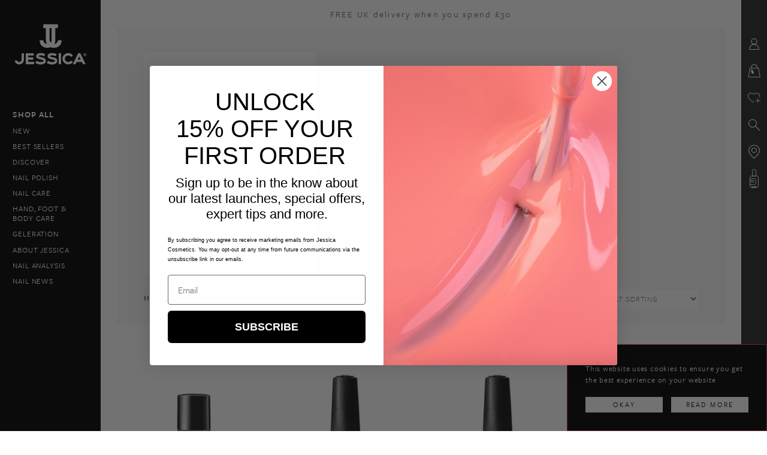

--- FILE ---
content_type: text/html; charset=UTF-8
request_url: https://jessicacosmetics.co.uk/product-tag/green-polish/
body_size: 16485
content:
<!DOCTYPE html>
<html lang="en" class="typekit-loading">
<head>
	<!-- Global site tag (gtag.js) - Google Analytics -->
<script defer src="https://www.googletagmanager.com/gtag/js?id=UA-101265008-1"></script>
<script defer src="[data-uri]"></script>
<script defer type='text/javascript' src='https://static.klaviyo.com/onsite/js/klaviyo.js?company_id=V8DFzi'></script>    <meta http-equiv="Content-Type" content="text/html; charset=utf-8"/>
    <meta name="viewport" content="width=device-width, initial-scale=1">
    <meta name="p:domain_verify" content="f7c3f48d166f4723b31e561e2aad499c"/>
    <title>green polish - Jessica Cosmetics</title>
    <script defer src="https://use.typekit.net/uxc0evq.js"></script>
    <script defer src="[data-uri]"></script>
    <link rel="shortcut icon" href="https://jessicacosmetics.co.uk/wp-content/themes/jn/favicon.ico"/>
    <meta name='robots' content='index, follow, max-image-preview:large, max-snippet:-1, max-video-preview:-1' />
	<style>img:is([sizes="auto" i], [sizes^="auto," i]) { contain-intrinsic-size: 3000px 1500px }</style>
	
	<!-- This site is optimized with the Yoast SEO plugin v26.4 - https://yoast.com/wordpress/plugins/seo/ -->
	<meta name="description" content="Official store for Jessica Nails UK. Jessica Cosmetics offers nail products and advice including Phenom, Effects, Geleration and Custom nail colour." />
	<link rel="canonical" href="https://www.jessicacosmetics.co.uk/product-tag/green-polish/" />
	<meta property="og:locale" content="en_GB" />
	<meta property="og:type" content="article" />
	<meta property="og:title" content="green polish - Jessica Cosmetics" />
	<meta property="og:description" content="Official store for Jessica Nails UK. Jessica Cosmetics offers nail products and advice including Phenom, Effects, Geleration and Custom nail colour." />
	<meta property="og:url" content="https://www.jessicacosmetics.co.uk/product-tag/green-polish/" />
	<meta property="og:site_name" content="Jessica Cosmetics" />
	<meta name="twitter:card" content="summary_large_image" />
	<meta name="twitter:site" content="@jessicanails" />
	<script type="application/ld+json" class="yoast-schema-graph">{"@context":"https://schema.org","@graph":[{"@type":"CollectionPage","@id":"https://www.jessicacosmetics.co.uk/product-tag/green-polish/","url":"https://www.jessicacosmetics.co.uk/product-tag/green-polish/","name":"green polish - Jessica Cosmetics","isPartOf":{"@id":"https://www.jessicacosmetics.co.uk/#website"},"primaryImageOfPage":{"@id":"https://www.jessicacosmetics.co.uk/product-tag/green-polish/#primaryimage"},"image":{"@id":"https://www.jessicacosmetics.co.uk/product-tag/green-polish/#primaryimage"},"thumbnailUrl":"https://jessicacosmetics.co.uk/wp-content/uploads/2023/07/PH114_ibeleafinu_bottle_600x600.jpg","description":"Official store for Jessica Nails UK. Jessica Cosmetics offers nail products and advice including Phenom, Effects, Geleration and Custom nail colour.","breadcrumb":{"@id":"https://www.jessicacosmetics.co.uk/product-tag/green-polish/#breadcrumb"},"inLanguage":"en-GB"},{"@type":"ImageObject","inLanguage":"en-GB","@id":"https://www.jessicacosmetics.co.uk/product-tag/green-polish/#primaryimage","url":"https://jessicacosmetics.co.uk/wp-content/uploads/2023/07/PH114_ibeleafinu_bottle_600x600.jpg","contentUrl":"https://jessicacosmetics.co.uk/wp-content/uploads/2023/07/PH114_ibeleafinu_bottle_600x600.jpg","width":600,"height":600,"caption":"I Be Leaf in U Phenom Nail Polish"},{"@type":"BreadcrumbList","@id":"https://www.jessicacosmetics.co.uk/product-tag/green-polish/#breadcrumb","itemListElement":[{"@type":"ListItem","position":1,"name":"Home","item":"https://www.jessicacosmetics.co.uk/"},{"@type":"ListItem","position":2,"name":"green polish"}]},{"@type":"WebSite","@id":"https://www.jessicacosmetics.co.uk/#website","url":"https://www.jessicacosmetics.co.uk/","name":"Jessica Cosmetics","description":"Jessica Cosmetics","potentialAction":[{"@type":"SearchAction","target":{"@type":"EntryPoint","urlTemplate":"https://www.jessicacosmetics.co.uk/?s={search_term_string}"},"query-input":{"@type":"PropertyValueSpecification","valueRequired":true,"valueName":"search_term_string"}}],"inLanguage":"en-GB"}]}</script>
	<!-- / Yoast SEO plugin. -->


<link rel='dns-prefetch' href='//www.google.com' />
<link rel="alternate" type="application/rss+xml" title="Jessica Cosmetics &raquo; green polish Tag Feed" href="https://jessicacosmetics.co.uk/product-tag/green-polish/feed/" />
<script defer src="[data-uri]"></script>
<style id='wp-emoji-styles-inline-css' type='text/css'>

	img.wp-smiley, img.emoji {
		display: inline !important;
		border: none !important;
		box-shadow: none !important;
		height: 1em !important;
		width: 1em !important;
		margin: 0 0.07em !important;
		vertical-align: -0.1em !important;
		background: none !important;
		padding: 0 !important;
	}
</style>
<link rel='stylesheet' id='wp-block-library-css' href='https://jessicacosmetics.co.uk/wp-includes/css/dist/block-library/style.min.css?ver=6.8.3' type='text/css' media='all' />
<style id='classic-theme-styles-inline-css' type='text/css'>
/*! This file is auto-generated */
.wp-block-button__link{color:#fff;background-color:#32373c;border-radius:9999px;box-shadow:none;text-decoration:none;padding:calc(.667em + 2px) calc(1.333em + 2px);font-size:1.125em}.wp-block-file__button{background:#32373c;color:#fff;text-decoration:none}
</style>
<style id='global-styles-inline-css' type='text/css'>
:root{--wp--preset--aspect-ratio--square: 1;--wp--preset--aspect-ratio--4-3: 4/3;--wp--preset--aspect-ratio--3-4: 3/4;--wp--preset--aspect-ratio--3-2: 3/2;--wp--preset--aspect-ratio--2-3: 2/3;--wp--preset--aspect-ratio--16-9: 16/9;--wp--preset--aspect-ratio--9-16: 9/16;--wp--preset--color--black: #000000;--wp--preset--color--cyan-bluish-gray: #abb8c3;--wp--preset--color--white: #ffffff;--wp--preset--color--pale-pink: #f78da7;--wp--preset--color--vivid-red: #cf2e2e;--wp--preset--color--luminous-vivid-orange: #ff6900;--wp--preset--color--luminous-vivid-amber: #fcb900;--wp--preset--color--light-green-cyan: #7bdcb5;--wp--preset--color--vivid-green-cyan: #00d084;--wp--preset--color--pale-cyan-blue: #8ed1fc;--wp--preset--color--vivid-cyan-blue: #0693e3;--wp--preset--color--vivid-purple: #9b51e0;--wp--preset--gradient--vivid-cyan-blue-to-vivid-purple: linear-gradient(135deg,rgba(6,147,227,1) 0%,rgb(155,81,224) 100%);--wp--preset--gradient--light-green-cyan-to-vivid-green-cyan: linear-gradient(135deg,rgb(122,220,180) 0%,rgb(0,208,130) 100%);--wp--preset--gradient--luminous-vivid-amber-to-luminous-vivid-orange: linear-gradient(135deg,rgba(252,185,0,1) 0%,rgba(255,105,0,1) 100%);--wp--preset--gradient--luminous-vivid-orange-to-vivid-red: linear-gradient(135deg,rgba(255,105,0,1) 0%,rgb(207,46,46) 100%);--wp--preset--gradient--very-light-gray-to-cyan-bluish-gray: linear-gradient(135deg,rgb(238,238,238) 0%,rgb(169,184,195) 100%);--wp--preset--gradient--cool-to-warm-spectrum: linear-gradient(135deg,rgb(74,234,220) 0%,rgb(151,120,209) 20%,rgb(207,42,186) 40%,rgb(238,44,130) 60%,rgb(251,105,98) 80%,rgb(254,248,76) 100%);--wp--preset--gradient--blush-light-purple: linear-gradient(135deg,rgb(255,206,236) 0%,rgb(152,150,240) 100%);--wp--preset--gradient--blush-bordeaux: linear-gradient(135deg,rgb(254,205,165) 0%,rgb(254,45,45) 50%,rgb(107,0,62) 100%);--wp--preset--gradient--luminous-dusk: linear-gradient(135deg,rgb(255,203,112) 0%,rgb(199,81,192) 50%,rgb(65,88,208) 100%);--wp--preset--gradient--pale-ocean: linear-gradient(135deg,rgb(255,245,203) 0%,rgb(182,227,212) 50%,rgb(51,167,181) 100%);--wp--preset--gradient--electric-grass: linear-gradient(135deg,rgb(202,248,128) 0%,rgb(113,206,126) 100%);--wp--preset--gradient--midnight: linear-gradient(135deg,rgb(2,3,129) 0%,rgb(40,116,252) 100%);--wp--preset--font-size--small: 13px;--wp--preset--font-size--medium: 20px;--wp--preset--font-size--large: 36px;--wp--preset--font-size--x-large: 42px;--wp--preset--spacing--20: 0.44rem;--wp--preset--spacing--30: 0.67rem;--wp--preset--spacing--40: 1rem;--wp--preset--spacing--50: 1.5rem;--wp--preset--spacing--60: 2.25rem;--wp--preset--spacing--70: 3.38rem;--wp--preset--spacing--80: 5.06rem;--wp--preset--shadow--natural: 6px 6px 9px rgba(0, 0, 0, 0.2);--wp--preset--shadow--deep: 12px 12px 50px rgba(0, 0, 0, 0.4);--wp--preset--shadow--sharp: 6px 6px 0px rgba(0, 0, 0, 0.2);--wp--preset--shadow--outlined: 6px 6px 0px -3px rgba(255, 255, 255, 1), 6px 6px rgba(0, 0, 0, 1);--wp--preset--shadow--crisp: 6px 6px 0px rgba(0, 0, 0, 1);}:where(.is-layout-flex){gap: 0.5em;}:where(.is-layout-grid){gap: 0.5em;}body .is-layout-flex{display: flex;}.is-layout-flex{flex-wrap: wrap;align-items: center;}.is-layout-flex > :is(*, div){margin: 0;}body .is-layout-grid{display: grid;}.is-layout-grid > :is(*, div){margin: 0;}:where(.wp-block-columns.is-layout-flex){gap: 2em;}:where(.wp-block-columns.is-layout-grid){gap: 2em;}:where(.wp-block-post-template.is-layout-flex){gap: 1.25em;}:where(.wp-block-post-template.is-layout-grid){gap: 1.25em;}.has-black-color{color: var(--wp--preset--color--black) !important;}.has-cyan-bluish-gray-color{color: var(--wp--preset--color--cyan-bluish-gray) !important;}.has-white-color{color: var(--wp--preset--color--white) !important;}.has-pale-pink-color{color: var(--wp--preset--color--pale-pink) !important;}.has-vivid-red-color{color: var(--wp--preset--color--vivid-red) !important;}.has-luminous-vivid-orange-color{color: var(--wp--preset--color--luminous-vivid-orange) !important;}.has-luminous-vivid-amber-color{color: var(--wp--preset--color--luminous-vivid-amber) !important;}.has-light-green-cyan-color{color: var(--wp--preset--color--light-green-cyan) !important;}.has-vivid-green-cyan-color{color: var(--wp--preset--color--vivid-green-cyan) !important;}.has-pale-cyan-blue-color{color: var(--wp--preset--color--pale-cyan-blue) !important;}.has-vivid-cyan-blue-color{color: var(--wp--preset--color--vivid-cyan-blue) !important;}.has-vivid-purple-color{color: var(--wp--preset--color--vivid-purple) !important;}.has-black-background-color{background-color: var(--wp--preset--color--black) !important;}.has-cyan-bluish-gray-background-color{background-color: var(--wp--preset--color--cyan-bluish-gray) !important;}.has-white-background-color{background-color: var(--wp--preset--color--white) !important;}.has-pale-pink-background-color{background-color: var(--wp--preset--color--pale-pink) !important;}.has-vivid-red-background-color{background-color: var(--wp--preset--color--vivid-red) !important;}.has-luminous-vivid-orange-background-color{background-color: var(--wp--preset--color--luminous-vivid-orange) !important;}.has-luminous-vivid-amber-background-color{background-color: var(--wp--preset--color--luminous-vivid-amber) !important;}.has-light-green-cyan-background-color{background-color: var(--wp--preset--color--light-green-cyan) !important;}.has-vivid-green-cyan-background-color{background-color: var(--wp--preset--color--vivid-green-cyan) !important;}.has-pale-cyan-blue-background-color{background-color: var(--wp--preset--color--pale-cyan-blue) !important;}.has-vivid-cyan-blue-background-color{background-color: var(--wp--preset--color--vivid-cyan-blue) !important;}.has-vivid-purple-background-color{background-color: var(--wp--preset--color--vivid-purple) !important;}.has-black-border-color{border-color: var(--wp--preset--color--black) !important;}.has-cyan-bluish-gray-border-color{border-color: var(--wp--preset--color--cyan-bluish-gray) !important;}.has-white-border-color{border-color: var(--wp--preset--color--white) !important;}.has-pale-pink-border-color{border-color: var(--wp--preset--color--pale-pink) !important;}.has-vivid-red-border-color{border-color: var(--wp--preset--color--vivid-red) !important;}.has-luminous-vivid-orange-border-color{border-color: var(--wp--preset--color--luminous-vivid-orange) !important;}.has-luminous-vivid-amber-border-color{border-color: var(--wp--preset--color--luminous-vivid-amber) !important;}.has-light-green-cyan-border-color{border-color: var(--wp--preset--color--light-green-cyan) !important;}.has-vivid-green-cyan-border-color{border-color: var(--wp--preset--color--vivid-green-cyan) !important;}.has-pale-cyan-blue-border-color{border-color: var(--wp--preset--color--pale-cyan-blue) !important;}.has-vivid-cyan-blue-border-color{border-color: var(--wp--preset--color--vivid-cyan-blue) !important;}.has-vivid-purple-border-color{border-color: var(--wp--preset--color--vivid-purple) !important;}.has-vivid-cyan-blue-to-vivid-purple-gradient-background{background: var(--wp--preset--gradient--vivid-cyan-blue-to-vivid-purple) !important;}.has-light-green-cyan-to-vivid-green-cyan-gradient-background{background: var(--wp--preset--gradient--light-green-cyan-to-vivid-green-cyan) !important;}.has-luminous-vivid-amber-to-luminous-vivid-orange-gradient-background{background: var(--wp--preset--gradient--luminous-vivid-amber-to-luminous-vivid-orange) !important;}.has-luminous-vivid-orange-to-vivid-red-gradient-background{background: var(--wp--preset--gradient--luminous-vivid-orange-to-vivid-red) !important;}.has-very-light-gray-to-cyan-bluish-gray-gradient-background{background: var(--wp--preset--gradient--very-light-gray-to-cyan-bluish-gray) !important;}.has-cool-to-warm-spectrum-gradient-background{background: var(--wp--preset--gradient--cool-to-warm-spectrum) !important;}.has-blush-light-purple-gradient-background{background: var(--wp--preset--gradient--blush-light-purple) !important;}.has-blush-bordeaux-gradient-background{background: var(--wp--preset--gradient--blush-bordeaux) !important;}.has-luminous-dusk-gradient-background{background: var(--wp--preset--gradient--luminous-dusk) !important;}.has-pale-ocean-gradient-background{background: var(--wp--preset--gradient--pale-ocean) !important;}.has-electric-grass-gradient-background{background: var(--wp--preset--gradient--electric-grass) !important;}.has-midnight-gradient-background{background: var(--wp--preset--gradient--midnight) !important;}.has-small-font-size{font-size: var(--wp--preset--font-size--small) !important;}.has-medium-font-size{font-size: var(--wp--preset--font-size--medium) !important;}.has-large-font-size{font-size: var(--wp--preset--font-size--large) !important;}.has-x-large-font-size{font-size: var(--wp--preset--font-size--x-large) !important;}
:where(.wp-block-post-template.is-layout-flex){gap: 1.25em;}:where(.wp-block-post-template.is-layout-grid){gap: 1.25em;}
:where(.wp-block-columns.is-layout-flex){gap: 2em;}:where(.wp-block-columns.is-layout-grid){gap: 2em;}
:root :where(.wp-block-pullquote){font-size: 1.5em;line-height: 1.6;}
</style>
<style id='woocommerce-inline-inline-css' type='text/css'>
.woocommerce form .form-row .required { visibility: visible; }
</style>
<link rel='stylesheet' id='brands-styles-css' href='https://jessicacosmetics.co.uk/wp-content/cache/autoptimize/css/autoptimize_single_48d56016b20f151be4f24ba6d0eb1be4.css?ver=10.3.5' type='text/css' media='all' />
<link rel='stylesheet' id='theme-all-css' href='https://jessicacosmetics.co.uk/wp-content/cache/autoptimize/css/autoptimize_single_931c6af5fea7dbd3b9432fc3f3aad677.css?ver=1760688671' type='text/css' media='all' />
<!--[if lte IE 7]>
<link rel='stylesheet' id='ie7-style-css' href='https://jessicacosmetics.co.uk/wp-content/themes/jn/ie7.css?ver=6.8.3' type='text/css' media='all' />
<![endif]-->
<!--[if lte IE 8]>
<link rel='stylesheet' id='ie8-style-css' href='https://jessicacosmetics.co.uk/wp-content/themes/jn/ie8.css?ver=6.8.3' type='text/css' media='all' />
<![endif]-->
<script type="text/javascript" src="https://jessicacosmetics.co.uk/wp-includes/js/jquery/jquery.min.js?ver=3.7.1" id="jquery-core-js"></script>
<script defer type="text/javascript" src="https://jessicacosmetics.co.uk/wp-includes/js/jquery/jquery-migrate.min.js?ver=3.4.1" id="jquery-migrate-js"></script>
<script defer type="text/javascript" src="https://jessicacosmetics.co.uk/wp-content/cache/autoptimize/js/autoptimize_single_8c3281afb430bb51602440c9a8c69133.js?ver=1.0.173" id="deepjquery-js"></script>
<script defer type="text/javascript" src="https://jessicacosmetics.co.uk/wp-content/cache/autoptimize/js/autoptimize_single_e8c89f8e1a284d53b36c1b4c797a89ff.js?ver=1.0.173" id="general-js"></script>
<script type="text/javascript" src="https://jessicacosmetics.co.uk/wp-content/cache/autoptimize/js/autoptimize_single_eda6ce2f840082f0e44def99d4ae27b6.js?ver=1.0" id="rcfwc-js-js" defer="defer" data-wp-strategy="defer"></script>
<script type="text/javascript" src="https://www.google.com/recaptcha/api.js?hl=en_GB" id="recaptcha-js" defer="defer" data-wp-strategy="defer"></script>
<script type="text/javascript" src="https://jessicacosmetics.co.uk/wp-content/plugins/woocommerce/assets/js/jquery-blockui/jquery.blockUI.min.js?ver=2.7.0-wc.10.3.5" id="wc-jquery-blockui-js" defer="defer" data-wp-strategy="defer"></script>
<script defer id="wc-add-to-cart-js-extra" src="[data-uri]"></script>
<script type="text/javascript" src="https://jessicacosmetics.co.uk/wp-content/plugins/woocommerce/assets/js/frontend/add-to-cart.min.js?ver=10.3.5" id="wc-add-to-cart-js" defer="defer" data-wp-strategy="defer"></script>
<script type="text/javascript" src="https://jessicacosmetics.co.uk/wp-content/plugins/woocommerce/assets/js/js-cookie/js.cookie.min.js?ver=2.1.4-wc.10.3.5" id="wc-js-cookie-js" defer="defer" data-wp-strategy="defer"></script>
<script defer id="woocommerce-js-extra" src="[data-uri]"></script>
<script type="text/javascript" src="https://jessicacosmetics.co.uk/wp-content/plugins/woocommerce/assets/js/frontend/woocommerce.min.js?ver=10.3.5" id="woocommerce-js" defer="defer" data-wp-strategy="defer"></script>
<link rel="https://api.w.org/" href="https://jessicacosmetics.co.uk/wp-json/" /><link rel="alternate" title="JSON" type="application/json" href="https://jessicacosmetics.co.uk/wp-json/wp/v2/product_tag/848" /><link rel="EditURI" type="application/rsd+xml" title="RSD" href="https://jessicacosmetics.co.uk/xmlrpc.php?rsd" />
<meta name="generator" content="WordPress 6.8.3" />
<meta name="generator" content="WooCommerce 10.3.5" />
        <script defer src="[data-uri]"></script>
	        <style type="text/css">
            .cookie-popup {
                display: none;
                position: fixed;
                z-index: 9999;
                bottom: 0;
                right: 0;
                width: 334px;
                background: #000;
                border: 1px solid #ca4653;
                padding: 3.0rem;
                box-sizing: border-box;
                color: #fff;
                line-height: 1.5;
                letter-spacing: 0.06em;
                font-family: "freight-sans-pro", sans-serif;
                font-weight: 400;
                font-style: normal;
            }

            .cookie-popup p {
                padding-bottom: 1.5em;
            }

            .rectangle-link {
                width: 47.5%;
                font-size: 12px;
                font-family: "freight-sans-pro", sans-serif;
                font-weight: 400;
                font-style: normal;
                line-height: 2em;
                background-color: #fff;
                color: #000;
                border: 1px solid transparent;
                display: inline-block;
                text-align: center;
                box-sizing: border-box;
                letter-spacing: 0.18em;
                -webkit-transition: background 0.5s ease-in, color 0.5s ease-in, border 0.5s ease-in;
                -moz-transition: background 0.5s ease-in, color 0.5s ease-in, border 0.5s ease-in;
                -o-transition: background 0.5s ease-in, color 0.5s ease-in, border 0.5s ease-in;
                -ms-transition: background 0.5s ease-in, color 0.5s ease-in, border 0.5s ease-in;
                transition: background 0.5s ease-in, color 0.5s ease-in, border 0.5s ease-in;
            }

            .rectangle-link:hover {
                background: black;
                color: white;
                border: 1px solid #ca4653;
                -webkit-transition: background 0.5s ease-in, color 0.5s ease-in, border 0.5s ease-in;
                -moz-transition: background 0.5s ease-in, color 0.5s ease-in, border 0.5s ease-in;
                -o-transition: background 0.5s ease-in, color 0.5s ease-in, border 0.5s ease-in;
                -ms-transition: background 0.5s ease-in, color 0.5s ease-in, border 0.5s ease-in;
                transition: background 0.5s ease-in, color 0.5s ease-in, border 0.5s ease-in;
            }

            .cookie-popup-ok {
                margin-right: 5%;
            }
        </style>
        <script defer src="[data-uri]"></script>
    	<noscript><style>.woocommerce-product-gallery{ opacity: 1 !important; }</style></noscript>
	</head>
<body class="archive tax-product_tag term-green-polish term-848 wp-theme-jn theme-jn woocommerce woocommerce-page woocommerce-no-js">
<!-- Facebook Pixel Code -->

<script defer src="[data-uri]"></script>

<noscript><img height="1" width="1" style="display:none"

  src="https://www.facebook.com/tr?id=283459302273766&ev=PageView&noscript=1"

/></noscript>

<!-- End Facebook Pixel Code --><header id="masthead">
    <div class="sbc pr"><a class="mob-menu-open point"></a><a href="/" class="logo-mobile"></a></div>
    <div class="mob-menu columns-float">
        <div class="w85 h100 sbc pfc pr o-hidden">
            <div class="w90 h100 margin-center">
                <div class='mobile-navigation-additions h-center columns-inline'><div class='rpai-open account button point'>SIGN IN</div><div class='rpbi-open bag button point'>BAG (0)</div><div class='keep-shopping mob-menu-close button fr point'>KEEP SHOPPING</div><form class='search w90 pt1' action='/'><input name='s' placeholder='Search'></form></div>                <div class="mob-cont">

                    <div class="mob-menu-nav h100">
                        <div class="mob-scroll-cont"><ul id="menu-main-navigation" class="menuScrollbarContainer h100 ptb1_5-li f1_3-FS-book uc ls7"><li id="menu-item-727" class="desktop-none menu-item menu-item-type-post_type menu-item-object-page menu-item-home menu-item-727"><a href="https://jessicacosmetics.co.uk/">Jessica Cosmetics Nail Polish</a></li>
<li id="menu-item-179" class="f1_4-FS-sb menu-item menu-item-type-post_type menu-item-object-page menu-item-179"><a href="https://jessicacosmetics.co.uk/shop/">Shop All</a></li>
<li id="menu-item-2425" class="menu-item menu-item-type-taxonomy menu-item-object-product_cat menu-item-2425"><a href="https://jessicacosmetics.co.uk/product-category/new/">New</a></li>
<li id="menu-item-8833" class="menu-item menu-item-type-taxonomy menu-item-object-product_cat menu-item-8833"><a href="https://jessicacosmetics.co.uk/product-category/discover/best-sellers/">BEST SELLERS</a></li>
<li id="menu-item-52049" class="menu-item menu-item-type-taxonomy menu-item-object-product_cat menu-item-has-children menu-item-52049"><a href="https://jessicacosmetics.co.uk/product-category/discover/">DISCOVER</a>
<ul class="sub-menu">
	<li id="menu-item-168" class="menu-item menu-item-type-taxonomy menu-item-object-product_cat menu-item-168"><a href="https://jessicacosmetics.co.uk/product-category/gifts/">Gifts</a></li>
	<li id="menu-item-90968" class="menu-item menu-item-type-taxonomy menu-item-object-product_cat menu-item-90968"><a href="https://jessicacosmetics.co.uk/product-category/monthly-edit/">The Autumn Edit</a></li>
	<li id="menu-item-66282" class="menu-item menu-item-type-taxonomy menu-item-object-product_cat menu-item-66282"><a href="https://jessicacosmetics.co.uk/product-category/nail-trends/">Nail Trends</a></li>
</ul>
</li>
<li id="menu-item-57554" class="mobile-expand menu-item menu-item-type-taxonomy menu-item-object-product_cat menu-item-has-children menu-item-57554"><a href="https://jessicacosmetics.co.uk/product-category/nail-polish/">Nail Polish</a>
<ul class="sub-menu">
	<li id="menu-item-1469" class="mobile-expand menu-item menu-item-type-taxonomy menu-item-object-product_cat menu-item-has-children menu-item-1469"><a href="https://jessicacosmetics.co.uk/product-category/nail-polish/custom-colour/">Custom Colour</a>
	<ul class="sub-menu">
		<li id="menu-item-7492" class="mobile-only menu-item menu-item-type-taxonomy menu-item-object-product_cat menu-item-7492"><a href="https://jessicacosmetics.co.uk/product-category/nail-polish/custom-colour/">ALL</a></li>
		<li id="menu-item-2255" class="menu-item menu-item-type-taxonomy menu-item-object-product_cat menu-item-2255"><a href="https://jessicacosmetics.co.uk/product-category/nail-polish/custom-colour/red/">Red</a></li>
		<li id="menu-item-2253" class="menu-item menu-item-type-taxonomy menu-item-object-product_cat menu-item-2253"><a href="https://jessicacosmetics.co.uk/product-category/nail-polish/custom-colour/pink/">Pink</a></li>
		<li id="menu-item-2244" class="menu-item menu-item-type-taxonomy menu-item-object-product_cat menu-item-2244"><a href="https://jessicacosmetics.co.uk/product-category/nail-polish/custom-colour/berry/">Berry</a></li>
		<li id="menu-item-90986" class="menu-item menu-item-type-taxonomy menu-item-object-product_cat menu-item-90986"><a href="https://jessicacosmetics.co.uk/product-category/nail-polish/custom-colour/dark/">Dark</a></li>
		<li id="menu-item-83053" class="menu-item menu-item-type-custom menu-item-object-custom menu-item-83053"><a href="https://jessicacosmetics.co.uk/product-category/nail-polish/custom-colour/GLITTERS/">Glitter &#038; Metallic</a></li>
		<li id="menu-item-2247" class="menu-item menu-item-type-taxonomy menu-item-object-product_cat menu-item-2247"><a href="https://jessicacosmetics.co.uk/product-category/nail-polish/custom-colour/brown/">Brown</a></li>
		<li id="menu-item-2246" class="menu-item menu-item-type-taxonomy menu-item-object-product_cat menu-item-2246"><a href="https://jessicacosmetics.co.uk/product-category/nail-polish/custom-colour/blue/">Blue</a></li>
		<li id="menu-item-57266" class="menu-item menu-item-type-taxonomy menu-item-object-product_cat menu-item-57266"><a href="https://jessicacosmetics.co.uk/product-category/nail-polish/custom-colour/bold-and-bright/">Bold &amp; Bright</a></li>
		<li id="menu-item-2249" class="menu-item menu-item-type-taxonomy menu-item-object-product_cat menu-item-2249"><a href="https://jessicacosmetics.co.uk/product-category/nail-polish/custom-colour/green/">Green</a></li>
		<li id="menu-item-2250" class="menu-item menu-item-type-taxonomy menu-item-object-product_cat menu-item-2250"><a href="https://jessicacosmetics.co.uk/product-category/nail-polish/custom-colour/grey/">Grey</a></li>
		<li id="menu-item-2251" class="menu-item menu-item-type-taxonomy menu-item-object-product_cat menu-item-2251"><a href="https://jessicacosmetics.co.uk/product-category/nail-polish/custom-colour/nude/">Nude</a></li>
		<li id="menu-item-2252" class="menu-item menu-item-type-taxonomy menu-item-object-product_cat menu-item-2252"><a href="https://jessicacosmetics.co.uk/product-category/nail-polish/custom-colour/orange/">Orange</a></li>
		<li id="menu-item-2254" class="menu-item menu-item-type-taxonomy menu-item-object-product_cat menu-item-2254"><a href="https://jessicacosmetics.co.uk/product-category/nail-polish/custom-colour/purple/">Purple</a></li>
		<li id="menu-item-2257" class="menu-item menu-item-type-taxonomy menu-item-object-product_cat menu-item-2257"><a href="https://jessicacosmetics.co.uk/product-category/nail-polish/custom-colour/white/">White</a></li>
		<li id="menu-item-2258" class="menu-item menu-item-type-taxonomy menu-item-object-product_cat menu-item-2258"><a href="https://jessicacosmetics.co.uk/product-category/nail-polish/custom-colour/yellow/">Yellow</a></li>
	</ul>
</li>
	<li id="menu-item-2288" class="mobile-expand menu-item menu-item-type-taxonomy menu-item-object-product_cat menu-item-has-children menu-item-2288"><a href="https://jessicacosmetics.co.uk/product-category/nail-polish/phenom/">Phēnom Gel Effect</a>
	<ul class="sub-menu">
		<li id="menu-item-7494" class="mobile-only menu-item menu-item-type-taxonomy menu-item-object-product_cat menu-item-7494"><a href="https://jessicacosmetics.co.uk/product-category/nail-polish/phenom/">ALL</a></li>
		<li id="menu-item-2489" class="menu-item menu-item-type-taxonomy menu-item-object-product_cat menu-item-2489"><a href="https://jessicacosmetics.co.uk/product-category/nail-polish/phenom/berry-phenom-nail-polish/">Berry</a></li>
		<li id="menu-item-2496" class="menu-item menu-item-type-taxonomy menu-item-object-product_cat menu-item-2496"><a href="https://jessicacosmetics.co.uk/product-category/nail-polish/phenom/pink-phenom/">Pink</a></li>
		<li id="menu-item-2498" class="menu-item menu-item-type-taxonomy menu-item-object-product_cat menu-item-2498"><a href="https://jessicacosmetics.co.uk/product-category/nail-polish/phenom/red-phenom/">Red</a></li>
		<li id="menu-item-2494" class="menu-item menu-item-type-taxonomy menu-item-object-product_cat menu-item-2494"><a href="https://jessicacosmetics.co.uk/product-category/nail-polish/phenom/nude-phenom/">Nude</a></li>
		<li id="menu-item-2497" class="menu-item menu-item-type-taxonomy menu-item-object-product_cat menu-item-2497"><a href="https://jessicacosmetics.co.uk/product-category/nail-polish/phenom/purple-phenom/">Purple</a></li>
		<li id="menu-item-2490" class="menu-item menu-item-type-taxonomy menu-item-object-product_cat menu-item-2490"><a href="https://jessicacosmetics.co.uk/product-category/nail-polish/phenom/blue-phenom-nail-polish/">Blue &amp; Green</a></li>
		<li id="menu-item-2491" class="menu-item menu-item-type-taxonomy menu-item-object-product_cat menu-item-2491"><a href="https://jessicacosmetics.co.uk/product-category/nail-polish/phenom/brown-phenom/">Brown</a></li>
		<li id="menu-item-2492" class="menu-item menu-item-type-taxonomy menu-item-object-product_cat menu-item-2492"><a href="https://jessicacosmetics.co.uk/product-category/nail-polish/phenom/metallic-phenom/">Metallic</a></li>
		<li id="menu-item-2493" class="menu-item menu-item-type-taxonomy menu-item-object-product_cat menu-item-2493"><a href="https://jessicacosmetics.co.uk/product-category/nail-polish/phenom/grey-phenom/">Grey</a></li>
		<li id="menu-item-2495" class="menu-item menu-item-type-taxonomy menu-item-object-product_cat menu-item-2495"><a href="https://jessicacosmetics.co.uk/product-category/nail-polish/phenom/orange-phenom/">Orange</a></li>
		<li id="menu-item-57264" class="menu-item menu-item-type-taxonomy menu-item-object-product_cat menu-item-57264"><a href="https://jessicacosmetics.co.uk/product-category/nail-polish/phenom/pastels/">Pastel</a></li>
		<li id="menu-item-2500" class="menu-item menu-item-type-taxonomy menu-item-object-product_cat menu-item-2500"><a href="https://jessicacosmetics.co.uk/product-category/nail-polish/phenom/white-phenom/">White</a></li>
	</ul>
</li>
	<li id="menu-item-39615" class="menu-item menu-item-type-taxonomy menu-item-object-product_cat menu-item-39615"><a href="https://jessicacosmetics.co.uk/product-category/nail-sets/">Nail Sets</a></li>
</ul>
</li>
<li id="menu-item-52349" class="menu-item menu-item-type-taxonomy menu-item-object-product_cat menu-item-has-children menu-item-52349"><a href="https://jessicacosmetics.co.uk/product-category/nail-cuticle-care/">Nail Care</a>
<ul class="sub-menu">
	<li id="menu-item-9915" class="menu-item menu-item-type-taxonomy menu-item-object-product_cat menu-item-9915"><a href="https://jessicacosmetics.co.uk/product-category/base-coats/">Base Coats</a></li>
	<li id="menu-item-9917" class="menu-item menu-item-type-taxonomy menu-item-object-product_cat menu-item-9917"><a href="https://jessicacosmetics.co.uk/product-category/top-coats/">Top Coats &amp; Finishing</a></li>
	<li id="menu-item-39651" class="menu-item menu-item-type-taxonomy menu-item-object-product_cat menu-item-39651"><a href="https://jessicacosmetics.co.uk/product-category/treatments-cuticle-care/">Treatments &amp; Cuticle Care</a></li>
	<li id="menu-item-9921" class="menu-item menu-item-type-taxonomy menu-item-object-product_cat menu-item-9921"><a href="https://jessicacosmetics.co.uk/product-category/tools-accessories/">Tools &amp; Accessories</a></li>
	<li id="menu-item-52350" class="menu-item menu-item-type-taxonomy menu-item-object-product_cat menu-item-52350"><a href="https://jessicacosmetics.co.uk/product-category/at-home/">At Home Mani &amp; Pedi</a></li>
</ul>
</li>
<li id="menu-item-39645" class="menu-item menu-item-type-taxonomy menu-item-object-product_cat menu-item-has-children menu-item-39645"><a href="https://jessicacosmetics.co.uk/product-category/hand-body-care/">Hand, Foot &amp; Body Care</a>
<ul class="sub-menu">
	<li id="menu-item-39617" class="menu-item menu-item-type-taxonomy menu-item-object-product_cat menu-item-39617"><a href="https://jessicacosmetics.co.uk/product-category/foot-care/">Foot Care</a></li>
	<li id="menu-item-9923" class="menu-item menu-item-type-taxonomy menu-item-object-product_cat menu-item-9923"><a href="https://jessicacosmetics.co.uk/product-category/hand-care/">Hand Care</a></li>
	<li id="menu-item-9922" class="menu-item menu-item-type-taxonomy menu-item-object-product_cat menu-item-9922"><a href="https://jessicacosmetics.co.uk/product-category/body-care/">Body Care</a></li>
</ul>
</li>
<li id="menu-item-2153" class="menu-item menu-item-type-custom menu-item-object-custom menu-item-2153"><a href="/nail-collections/#geleration">Geleration</a></li>
<li id="menu-item-38" class="menu-item menu-item-type-post_type menu-item-object-page menu-item-38"><a href="https://jessicacosmetics.co.uk/about-jessica/">About Jessica</a></li>
<li id="menu-item-40" class="menu-item menu-item-type-post_type menu-item-object-page menu-item-40"><a href="https://jessicacosmetics.co.uk/nail-analysis/">Nail analysis</a></li>
<li id="menu-item-41" class="menu-item menu-item-type-post_type menu-item-object-page menu-item-41"><a href="https://jessicacosmetics.co.uk/nail-advice/">Nail News</a></li>
</ul></div>
                        <ul class="bor-li mob-add-nav f1_3-FS-book a-block ls7">
                            <li><a class="rpfi-open" href="/favourites/">FAVOURITES</a></li>
                            <li><a class="rpli-open" href="/salon-finder/">SALON FINDER</a></li>
                                                    </ul>
                    </div>

                    <div class="mob-menu-acc">
                                                    <form class="woocommerce-form woocommerce-form-login login" method="post" >

	
	
	<p class="form-row form-row-first">
        <label for="username">Username or email<span class="required">*</span></label>
		<input title="username" type="text" class="input-text" name="username"  id="username" autocomplete="username" placeholder="Username"/>
	</p>
	<p class="form-row form-row-last">
        <label for="password">Password<span class="required">*</span></label>
		<input title="password" class="input-text" type="password" name="password" id="password" autocomplete="current-password" placeholder="Password" />
	</p>
	<div class="clear"></div>

	
	<p class="form-row">
		<input type="hidden" id="_wpnonce" name="_wpnonce" value="5508d7997e" /><input type="hidden" name="_wp_http_referer" value="/product-tag/green-polish/" />		<input type="submit" class="button" name="login" value="Login" />
		<input type="hidden" name="redirect" value="" />
        <input title="rememberme" name="rememberme" type="checkbox" value="forever" /> <span class="va-top ml1">Remember me</span>
	</p>
	<p class="lost_password">
		<a href="https://jessicacosmetics.co.uk/my-account/lost-password/">Lost your password?</a>
	</p>

	<div class="clear"></div>

	
</form>
                            <div class="center pt25">
                                <h4 class="f1_7-FS-book ls7">NEW TO JESSICA</h4>
                                <a href="/my-account/" class="register">REGISTER</a>
                            </div>                    </div>

                    <div class="mob-menu-bag h100">
                        <div class="widget woocommerce widget_shopping_cart"><div class="widget_shopping_cart_content"></div></div>                                                    <div class="empty-bag-cont f1_5-FS-book">No products in the bag.</div>
                                            </div>

                </div>
            </div>
        </div>
        <div class="w15 h100 pbc"><a class="mob-menu-close mob-menu-close-x"></a></div>
    </div>
</header>

<div class="side-header a-block pfc">
            <a href="/" class="logo" title="Jessica Cosmetics"><img src="[data-uri]" alt="Jessica Cosmetics"></a>
    
    <div class="menu-main-navigation-container"><ul id="menu-main-navigation-1" class="w75 margin-center ptb4-li f1_3-FS-book uc ls7"><li class="desktop-none menu-item menu-item-type-post_type menu-item-object-page menu-item-home menu-item-727"><a href="https://jessicacosmetics.co.uk/">Jessica Cosmetics Nail Polish</a></li>
<li class="f1_4-FS-sb menu-item menu-item-type-post_type menu-item-object-page menu-item-179"><a href="https://jessicacosmetics.co.uk/shop/">Shop All</a></li>
<li class="menu-item menu-item-type-taxonomy menu-item-object-product_cat menu-item-2425"><a href="https://jessicacosmetics.co.uk/product-category/new/">New</a></li>
<li class="menu-item menu-item-type-taxonomy menu-item-object-product_cat menu-item-8833"><a href="https://jessicacosmetics.co.uk/product-category/discover/best-sellers/">BEST SELLERS</a></li>
<li class="menu-item menu-item-type-taxonomy menu-item-object-product_cat menu-item-has-children menu-item-52049"><a href="https://jessicacosmetics.co.uk/product-category/discover/">DISCOVER</a>
<ul class="sub-menu">
	<li class="menu-item menu-item-type-taxonomy menu-item-object-product_cat menu-item-168"><a href="https://jessicacosmetics.co.uk/product-category/gifts/">Gifts</a></li>
	<li class="menu-item menu-item-type-taxonomy menu-item-object-product_cat menu-item-90968"><a href="https://jessicacosmetics.co.uk/product-category/monthly-edit/">The Autumn Edit</a></li>
	<li class="menu-item menu-item-type-taxonomy menu-item-object-product_cat menu-item-66282"><a href="https://jessicacosmetics.co.uk/product-category/nail-trends/">Nail Trends</a></li>
</ul>
</li>
<li class="mobile-expand menu-item menu-item-type-taxonomy menu-item-object-product_cat menu-item-has-children menu-item-57554"><a href="https://jessicacosmetics.co.uk/product-category/nail-polish/">Nail Polish</a>
<ul class="sub-menu">
	<li class="mobile-expand menu-item menu-item-type-taxonomy menu-item-object-product_cat menu-item-has-children menu-item-1469"><a href="https://jessicacosmetics.co.uk/product-category/nail-polish/custom-colour/">Custom Colour</a>
	<ul class="sub-menu">
		<li class="mobile-only menu-item menu-item-type-taxonomy menu-item-object-product_cat menu-item-7492"><a href="https://jessicacosmetics.co.uk/product-category/nail-polish/custom-colour/">ALL</a></li>
		<li class="menu-item menu-item-type-taxonomy menu-item-object-product_cat menu-item-2255"><a href="https://jessicacosmetics.co.uk/product-category/nail-polish/custom-colour/red/">Red</a></li>
		<li class="menu-item menu-item-type-taxonomy menu-item-object-product_cat menu-item-2253"><a href="https://jessicacosmetics.co.uk/product-category/nail-polish/custom-colour/pink/">Pink</a></li>
		<li class="menu-item menu-item-type-taxonomy menu-item-object-product_cat menu-item-2244"><a href="https://jessicacosmetics.co.uk/product-category/nail-polish/custom-colour/berry/">Berry</a></li>
		<li class="menu-item menu-item-type-taxonomy menu-item-object-product_cat menu-item-90986"><a href="https://jessicacosmetics.co.uk/product-category/nail-polish/custom-colour/dark/">Dark</a></li>
		<li class="menu-item menu-item-type-custom menu-item-object-custom menu-item-83053"><a href="https://jessicacosmetics.co.uk/product-category/nail-polish/custom-colour/GLITTERS/">Glitter &#038; Metallic</a></li>
		<li class="menu-item menu-item-type-taxonomy menu-item-object-product_cat menu-item-2247"><a href="https://jessicacosmetics.co.uk/product-category/nail-polish/custom-colour/brown/">Brown</a></li>
		<li class="menu-item menu-item-type-taxonomy menu-item-object-product_cat menu-item-2246"><a href="https://jessicacosmetics.co.uk/product-category/nail-polish/custom-colour/blue/">Blue</a></li>
		<li class="menu-item menu-item-type-taxonomy menu-item-object-product_cat menu-item-57266"><a href="https://jessicacosmetics.co.uk/product-category/nail-polish/custom-colour/bold-and-bright/">Bold &amp; Bright</a></li>
		<li class="menu-item menu-item-type-taxonomy menu-item-object-product_cat menu-item-2249"><a href="https://jessicacosmetics.co.uk/product-category/nail-polish/custom-colour/green/">Green</a></li>
		<li class="menu-item menu-item-type-taxonomy menu-item-object-product_cat menu-item-2250"><a href="https://jessicacosmetics.co.uk/product-category/nail-polish/custom-colour/grey/">Grey</a></li>
		<li class="menu-item menu-item-type-taxonomy menu-item-object-product_cat menu-item-2251"><a href="https://jessicacosmetics.co.uk/product-category/nail-polish/custom-colour/nude/">Nude</a></li>
		<li class="menu-item menu-item-type-taxonomy menu-item-object-product_cat menu-item-2252"><a href="https://jessicacosmetics.co.uk/product-category/nail-polish/custom-colour/orange/">Orange</a></li>
		<li class="menu-item menu-item-type-taxonomy menu-item-object-product_cat menu-item-2254"><a href="https://jessicacosmetics.co.uk/product-category/nail-polish/custom-colour/purple/">Purple</a></li>
		<li class="menu-item menu-item-type-taxonomy menu-item-object-product_cat menu-item-2257"><a href="https://jessicacosmetics.co.uk/product-category/nail-polish/custom-colour/white/">White</a></li>
		<li class="menu-item menu-item-type-taxonomy menu-item-object-product_cat menu-item-2258"><a href="https://jessicacosmetics.co.uk/product-category/nail-polish/custom-colour/yellow/">Yellow</a></li>
	</ul>
</li>
	<li class="mobile-expand menu-item menu-item-type-taxonomy menu-item-object-product_cat menu-item-has-children menu-item-2288"><a href="https://jessicacosmetics.co.uk/product-category/nail-polish/phenom/">Phēnom Gel Effect</a>
	<ul class="sub-menu">
		<li class="mobile-only menu-item menu-item-type-taxonomy menu-item-object-product_cat menu-item-7494"><a href="https://jessicacosmetics.co.uk/product-category/nail-polish/phenom/">ALL</a></li>
		<li class="menu-item menu-item-type-taxonomy menu-item-object-product_cat menu-item-2489"><a href="https://jessicacosmetics.co.uk/product-category/nail-polish/phenom/berry-phenom-nail-polish/">Berry</a></li>
		<li class="menu-item menu-item-type-taxonomy menu-item-object-product_cat menu-item-2496"><a href="https://jessicacosmetics.co.uk/product-category/nail-polish/phenom/pink-phenom/">Pink</a></li>
		<li class="menu-item menu-item-type-taxonomy menu-item-object-product_cat menu-item-2498"><a href="https://jessicacosmetics.co.uk/product-category/nail-polish/phenom/red-phenom/">Red</a></li>
		<li class="menu-item menu-item-type-taxonomy menu-item-object-product_cat menu-item-2494"><a href="https://jessicacosmetics.co.uk/product-category/nail-polish/phenom/nude-phenom/">Nude</a></li>
		<li class="menu-item menu-item-type-taxonomy menu-item-object-product_cat menu-item-2497"><a href="https://jessicacosmetics.co.uk/product-category/nail-polish/phenom/purple-phenom/">Purple</a></li>
		<li class="menu-item menu-item-type-taxonomy menu-item-object-product_cat menu-item-2490"><a href="https://jessicacosmetics.co.uk/product-category/nail-polish/phenom/blue-phenom-nail-polish/">Blue &amp; Green</a></li>
		<li class="menu-item menu-item-type-taxonomy menu-item-object-product_cat menu-item-2491"><a href="https://jessicacosmetics.co.uk/product-category/nail-polish/phenom/brown-phenom/">Brown</a></li>
		<li class="menu-item menu-item-type-taxonomy menu-item-object-product_cat menu-item-2492"><a href="https://jessicacosmetics.co.uk/product-category/nail-polish/phenom/metallic-phenom/">Metallic</a></li>
		<li class="menu-item menu-item-type-taxonomy menu-item-object-product_cat menu-item-2493"><a href="https://jessicacosmetics.co.uk/product-category/nail-polish/phenom/grey-phenom/">Grey</a></li>
		<li class="menu-item menu-item-type-taxonomy menu-item-object-product_cat menu-item-2495"><a href="https://jessicacosmetics.co.uk/product-category/nail-polish/phenom/orange-phenom/">Orange</a></li>
		<li class="menu-item menu-item-type-taxonomy menu-item-object-product_cat menu-item-57264"><a href="https://jessicacosmetics.co.uk/product-category/nail-polish/phenom/pastels/">Pastel</a></li>
		<li class="menu-item menu-item-type-taxonomy menu-item-object-product_cat menu-item-2500"><a href="https://jessicacosmetics.co.uk/product-category/nail-polish/phenom/white-phenom/">White</a></li>
	</ul>
</li>
	<li class="menu-item menu-item-type-taxonomy menu-item-object-product_cat menu-item-39615"><a href="https://jessicacosmetics.co.uk/product-category/nail-sets/">Nail Sets</a></li>
</ul>
</li>
<li class="menu-item menu-item-type-taxonomy menu-item-object-product_cat menu-item-has-children menu-item-52349"><a href="https://jessicacosmetics.co.uk/product-category/nail-cuticle-care/">Nail Care</a>
<ul class="sub-menu">
	<li class="menu-item menu-item-type-taxonomy menu-item-object-product_cat menu-item-9915"><a href="https://jessicacosmetics.co.uk/product-category/base-coats/">Base Coats</a></li>
	<li class="menu-item menu-item-type-taxonomy menu-item-object-product_cat menu-item-9917"><a href="https://jessicacosmetics.co.uk/product-category/top-coats/">Top Coats &amp; Finishing</a></li>
	<li class="menu-item menu-item-type-taxonomy menu-item-object-product_cat menu-item-39651"><a href="https://jessicacosmetics.co.uk/product-category/treatments-cuticle-care/">Treatments &amp; Cuticle Care</a></li>
	<li class="menu-item menu-item-type-taxonomy menu-item-object-product_cat menu-item-9921"><a href="https://jessicacosmetics.co.uk/product-category/tools-accessories/">Tools &amp; Accessories</a></li>
	<li class="menu-item menu-item-type-taxonomy menu-item-object-product_cat menu-item-52350"><a href="https://jessicacosmetics.co.uk/product-category/at-home/">At Home Mani &amp; Pedi</a></li>
</ul>
</li>
<li class="menu-item menu-item-type-taxonomy menu-item-object-product_cat menu-item-has-children menu-item-39645"><a href="https://jessicacosmetics.co.uk/product-category/hand-body-care/">Hand, Foot &amp; Body Care</a>
<ul class="sub-menu">
	<li class="menu-item menu-item-type-taxonomy menu-item-object-product_cat menu-item-39617"><a href="https://jessicacosmetics.co.uk/product-category/foot-care/">Foot Care</a></li>
	<li class="menu-item menu-item-type-taxonomy menu-item-object-product_cat menu-item-9923"><a href="https://jessicacosmetics.co.uk/product-category/hand-care/">Hand Care</a></li>
	<li class="menu-item menu-item-type-taxonomy menu-item-object-product_cat menu-item-9922"><a href="https://jessicacosmetics.co.uk/product-category/body-care/">Body Care</a></li>
</ul>
</li>
<li class="menu-item menu-item-type-custom menu-item-object-custom menu-item-2153"><a href="/nail-collections/#geleration">Geleration</a></li>
<li class="menu-item menu-item-type-post_type menu-item-object-page menu-item-38"><a href="https://jessicacosmetics.co.uk/about-jessica/">About Jessica</a></li>
<li class="menu-item menu-item-type-post_type menu-item-object-page menu-item-40"><a href="https://jessicacosmetics.co.uk/nail-analysis/">Nail analysis</a></li>
<li class="menu-item menu-item-type-post_type menu-item-object-page menu-item-41"><a href="https://jessicacosmetics.co.uk/nail-advice/">Nail News</a></li>
</ul></div>
</div>

<div class="right-panel">
    <div class="right-menu pfc">
        <div class="right-menu-item right-panel-signin none">
                            <div class="center"><h2 class="f1_5-FS-book rpai-open ls15">SIGN IN</h2></div>
                <div class="main-acc-cont">
                <form class="woocommerce-form woocommerce-form-login login" method="post" >

	
	
	<p class="form-row form-row-first">
        <label for="username">Username or email<span class="required">*</span></label>
		<input title="username" type="text" class="input-text" name="username"  id="username" autocomplete="username" placeholder="Username"/>
	</p>
	<p class="form-row form-row-last">
        <label for="password">Password<span class="required">*</span></label>
		<input title="password" class="input-text" type="password" name="password" id="password" autocomplete="current-password" placeholder="Password" />
	</p>
	<div class="clear"></div>

	
	<p class="form-row">
		<input type="hidden" id="_wpnonce" name="_wpnonce" value="5508d7997e" /><input type="hidden" name="_wp_http_referer" value="/product-tag/green-polish/" />		<input type="submit" class="button" name="login" value="Login" />
		<input type="hidden" name="redirect" value="" />
        <input title="rememberme" name="rememberme" type="checkbox" value="forever" /> <span class="va-top ml1">Remember me</span>
	</p>
	<p class="lost_password">
		<a href="https://jessicacosmetics.co.uk/my-account/lost-password/">Lost your password?</a>
	</p>

	<div class="clear"></div>

	
</form>
                <div class="center pt25">
                    <h4 class="f1_7-FS-book ls7">NEW TO JESSICA</h4>
                    <a href="/my-account/" class="register ls15">REGISTER</a>
                </div>
                </div>        </div>

        <div class="right-menu-item right-panel-bag none">
            <div class="center mini-cart-title"><h4 class="f1_5-FS-book rpbi-open ls15">SHOPPING BAG</h4></div>
            <div class="widget woocommerce widget_shopping_cart"><div class="widget_shopping_cart_content"></div></div>                            <div class="empty-bag-cont f1_5-FS-book">No products in the bag.</div>
                    </div>

        <div class="right-menu-item right-panel-favourites none">
            <div class="center"><h4 class="f1_5-FS-book rpfi-open ls15">FAVOURITES</h4></div>
            <div class="deep-favourites deep-favourites-widget"></div>        </div>

        <div class="right-menu-item right-panel-search none">
            <div class="center"><h4 class="f1_5-FS-book rpsi-open ls15">SEARCH FOR:</h4></div>
            <div class="main-search-cont">
                <form role="search" method="get" class="woocommerce-product-search" action="https://jessicacosmetics.co.uk/">
	<label class="screen-reader-text" for="woocommerce-product-search-field-0">Search for:</label>
	<input type="search" id="woocommerce-product-search-field-0" class="search-field" placeholder="Search products&hellip;" value="" name="s" />
	<button type="submit" value="Search" class="">Search</button>
	<input type="hidden" name="post_type" value="product" />
</form>
            </div>
        </div>
    </div>
    <ul class="right-panel-icons pt3 a-block font0">
        <li class="close-right-panel-cont">
            <div class="close-right-panel none"></div>
        </li>
        <li class="open-panel">
            <div class="right-panel-account-icon"></div>
            <span class="f1_5-FS-book pr">
                <em class="absolute-center ls7">SIGN IN</em>
            </span>
        </li>
        <li class="open-panel  bag-empty">
            <div class="right-panel-bag-icon"></div>
            <span class="f1_5-FS-book pr"><em class="absolute-center ls7">BAG</em></span>
        </li>
        <li class="open-panel">
            <div class="right-panel-favourites-icon"></div>
            <span class="f1_5-FS-book pr"><em class="absolute-center ls7">FAVOURITES</em></span>
        </li>
        <li class="open-panel">
            <div class="right-panel-search-icon"></div>
            <span class="f1_5-FS-book pr"><em class="absolute-center ls7">SEARCH</em></span>
        </li>
        <li class="">
            <a href="/salon-finder/">
                <b class="right-panel-location-icon"></b>
                <span class="f1_5-FS-book pr"><em class="absolute-center ls7">SALON FINDER</em></span>
            </a>
        </li>
        <li class="">
            <a href="/nail-analysis/">
                <b class="right-panel-analysis-icon"></b>
                <span class="f1_5-FS-book pr"><em class="absolute-center ls7">NAIL ANALYSIS</em></span>
            </a>
        </li>
    </ul>
</div>

<div class="printLogo"><img src="https://jessicacosmetics.co.uk/wp-content/themes/jn/images/black-logo.png" alt="Jessica Cosmetics"></div>


<div class="site-cover close-popup"></div>
<div class="site-popup">
    <div class="sector"></div>
    <a class="close-popup cp-style"></a></div>

<div class="general-well pt10r">
    <div class="woocommerce"></div>
    <!-- header end -->


<div class="well center f1_5-FS-book ffc pt1e pb1e ls15">
    FREE UK delivery when you spend £30</div>
<div class="well tbc pt3e">
    <div class="w91 margin-center swap-columns">
        <div class="columns-float">
            <div class="w69 m-w100">
                <div class="pb58 cover">
                                    </div>
            </div>
            <div class="w31 pbc m-w100 pr">
                <div class="fs2 w80 center margin-center d-absolute-center ffc m-pt4 m-pb4">
                                    </div>
            </div>
        </div>
    </div>
    <div class="w91 margin-center ptb2e f1_3-FS-sb ffc columns-float">
        <div class="w50 ptb0_5e mob-w100">
            <nav class="woocommerce-breadcrumb" aria-label="Breadcrumb"><a href="https://jessicacosmetics.co.uk">Home</a>&nbsp;&#47;&nbsp;Products tagged &ldquo;green polish&rdquo;</nav>        </div>
        <div class="r-align sort-select mob-w100 ffc fr">
            <div class="not-mob-fr mob-pb2 uc">
            <form class="woocommerce-ordering" method="get">
		<select
		name="orderby"
		class="orderby"
					aria-label="Shop order"
			>
					<option value="menu_order"  selected='selected'>Default sorting</option>
					<option value="popularity" >Sort by popularity</option>
					<option value="rating" >Sort by average rating</option>
					<option value="date" >Sort by latest</option>
					<option value="price" >Sort by price: low to high</option>
					<option value="price-desc" >Sort by price: high to low</option>
			</select>
	<input type="hidden" name="paged" value="1" />
	</form>
            </div>
            <div class="not-mob-fr mr2 uc">
                <ul class='no-disc'></ul>            </div>
        </div>
    </div>
</div>
<div class="well"><div class="woocommerce-notices-wrapper"></div><ul class="products columns-inline pt5 font0">

<li class="w25 mob-w100 m-w33 mb2 pr post-70754 product type-product status-publish has-post-thumbnail product_cat-blue-phenom-nail-polish product_cat-nail-polish product_cat-phenom product_tag-green product_tag-green-nail-polish product_tag-green-nail-varnish product_tag-green-nails product_tag-green-polish product_tag-jessica-phenom product_tag-phenom product_tag-teal product_tag-teal-nail-polish product_tag-teal-nail-varnish first instock taxable shipping-taxable purchasable product-type-simple">
    <a href="https://jessicacosmetics.co.uk/product/i-be-leaf-in-u-phenom-nail-polish/" class="span-block hover-area">
        <span class="center ffc">
                        <span class="w72 margin-center pt10">
                <span class="pb123 cover swatch-image">
                    <img width="300" height="300" src="https://jessicacosmetics.co.uk/wp-content/uploads/2023/07/PH114_ibeleafinu_bottle_600x600-300x300.jpg" class="attachment-woocommerce_thumbnail size-woocommerce_thumbnail" alt="I Be Leaf in U Phenom Nail Polish" decoding="async" fetchpriority="high" srcset="https://jessicacosmetics.co.uk/wp-content/uploads/2023/07/PH114_ibeleafinu_bottle_600x600-300x300.jpg 300w, https://jessicacosmetics.co.uk/wp-content/uploads/2023/07/PH114_ibeleafinu_bottle_600x600-150x150.jpg 150w, https://jessicacosmetics.co.uk/wp-content/uploads/2023/07/PH114_ibeleafinu_bottle_600x600-499x499.jpg 499w, https://jessicacosmetics.co.uk/wp-content/uploads/2023/07/PH114_ibeleafinu_bottle_600x600-100x100.jpg 100w, https://jessicacosmetics.co.uk/wp-content/uploads/2023/07/PH114_ibeleafinu_bottle_600x600.jpg 600w" sizes="(max-width: 300px) 100vw, 300px" /><img width="600" height="600" src="https://jessicacosmetics.co.uk/wp-content/uploads/2023/07/PH114_ibeleafinu_swatch_600x600.jpg" class="attachment-full size-full" alt="I Be Leaf In U Phenom Nail Polish" sizes="(max-width: 1023px) 46vw, (max-width: 1363px) 14vw, (max-width: 1645) 193px, 241px" decoding="async" srcset="https://jessicacosmetics.co.uk/wp-content/uploads/2023/07/PH114_ibeleafinu_swatch_600x600.jpg 600w, https://jessicacosmetics.co.uk/wp-content/uploads/2023/07/PH114_ibeleafinu_swatch_600x600-300x300.jpg 300w, https://jessicacosmetics.co.uk/wp-content/uploads/2023/07/PH114_ibeleafinu_swatch_600x600-150x150.jpg 150w, https://jessicacosmetics.co.uk/wp-content/uploads/2023/07/PH114_ibeleafinu_swatch_600x600-499x499.jpg 499w, https://jessicacosmetics.co.uk/wp-content/uploads/2023/07/PH114_ibeleafinu_swatch_600x600-100x100.jpg 100w" />                </span>
            </span>
            <span class="f1_7-PL-l pt1e">
                Phenom Gel Effect            </span>
            <span class="f1_5-FS-book uc ls15 w80 margin-center h4e o-hidden">
                I Be Leaf In U Phēnom Nail Polish            </span>
            <span class="hover-price pb10">
                <span class="f1_7-FS-book hp1 ls7 w100">
                    
	<span class="price"><span class="woocommerce-Price-amount amount"><bdi><span class="woocommerce-Price-currencySymbol">&pound;</span>14.50</bdi></span></span>
                </span>
                <span class="f1_2-FS-book hp2 plus ls15 mt2">
                    MORE INFO
                </span>
            </span>
        </span>
    </a>
    
<!--    <a href="--><!--" class="add-to-bag"></a>-->
</li>

<li class="w25 mob-w100 m-w33 mb2 pr post-76663 product type-product status-publish has-post-thumbnail product_cat-custom-colour product_cat-green product_cat-nail-polish product_tag-custom-colour product_tag-green product_tag-green-nail product_tag-green-nail-polish product_tag-green-nail-varnish product_tag-green-nails product_tag-green-polish product_tag-green-varnish product_tag-jessica-colour product_tag-light-green product_tag-light-green-nail product_tag-light-green-nail-polish product_tag-light-green-nail-varnish product_tag-light-green-nails product_tag-nail-polish product_tag-nail-varnish product_tag-sage-green product_tag-sage-green-nail-polish product_tag-sage-green-nail-varnish product_tag-soft-green  instock taxable shipping-taxable purchasable product-type-variable">
    <a href="https://jessicacosmetics.co.uk/product/whimsy-in-the-woods-custom-colour-nail-polish/" class="span-block hover-area">
        <span class="center ffc">
                        <span class="w72 margin-center pt10">
                <span class="pb123 cover swatch-image">
                    <img width="300" height="300" src="https://jessicacosmetics.co.uk/wp-content/uploads/2024/03/whimesyinthewoods_600x600-300x300.jpg" class="attachment-woocommerce_thumbnail size-woocommerce_thumbnail" alt="Whimsy In The Woods Custom Colour Nail Polish" decoding="async" srcset="https://jessicacosmetics.co.uk/wp-content/uploads/2024/03/whimesyinthewoods_600x600-300x300.jpg 300w, https://jessicacosmetics.co.uk/wp-content/uploads/2024/03/whimesyinthewoods_600x600-150x150.jpg 150w, https://jessicacosmetics.co.uk/wp-content/uploads/2024/03/whimesyinthewoods_600x600-499x499.jpg 499w, https://jessicacosmetics.co.uk/wp-content/uploads/2024/03/whimesyinthewoods_600x600-100x100.jpg 100w, https://jessicacosmetics.co.uk/wp-content/uploads/2024/03/whimesyinthewoods_600x600.jpg 600w" sizes="(max-width: 300px) 100vw, 300px" /><img width="600" height="600" src="https://jessicacosmetics.co.uk/wp-content/uploads/2024/03/whimesyinthewoods_600x600_swatch.jpg" class="attachment-full size-full" alt="Whimsy In The Woods Custom Colour Nail Polish" sizes="auto, (max-width: 1023px) 46vw, (max-width: 1363px) 14vw, (max-width: 1645) 193px, 241px" decoding="async" loading="lazy" srcset="https://jessicacosmetics.co.uk/wp-content/uploads/2024/03/whimesyinthewoods_600x600_swatch.jpg 600w, https://jessicacosmetics.co.uk/wp-content/uploads/2024/03/whimesyinthewoods_600x600_swatch-300x300.jpg 300w, https://jessicacosmetics.co.uk/wp-content/uploads/2024/03/whimesyinthewoods_600x600_swatch-150x150.jpg 150w, https://jessicacosmetics.co.uk/wp-content/uploads/2024/03/whimesyinthewoods_600x600_swatch-499x499.jpg 499w, https://jessicacosmetics.co.uk/wp-content/uploads/2024/03/whimesyinthewoods_600x600_swatch-100x100.jpg 100w" />                </span>
            </span>
            <span class="f1_7-PL-l pt1e">
                Custom Colour            </span>
            <span class="f1_5-FS-book uc ls15 w80 margin-center h4e o-hidden">
                Whimsy In The Woods Custom Colour Nail Polish            </span>
            <span class="hover-price pb10">
                <span class="f1_7-FS-book hp1 ls7 w100">
                    
	<span class="price"><span class="woocommerce-Price-amount amount" aria-hidden="true"><bdi><span class="woocommerce-Price-currencySymbol">&pound;</span>8.50</bdi></span> <span aria-hidden="true">&ndash;</span> <span class="woocommerce-Price-amount amount" aria-hidden="true"><bdi><span class="woocommerce-Price-currencySymbol">&pound;</span>13.00</bdi></span><span class="screen-reader-text">Price range: &pound;8.50 through &pound;13.00</span></span>
                </span>
                <span class="f1_2-FS-book hp2 plus ls15 mt2">
                    MORE INFO
                </span>
            </span>
        </span>
    </a>
    
<!--    <a href="--><!--" class="add-to-bag"></a>-->
</li>

<li class="w25 mob-w100 m-w33 mb2 pr post-67197 product type-product status-publish has-post-thumbnail product_cat-custom-colour product_cat-green product_cat-nail-polish product_tag-custom-colour product_tag-green product_tag-green-nail-polish product_tag-green-nail-varnish product_tag-green-polish product_tag-jessica-colour product_tag-nail-polish product_tag-nail-varnish product_tag-natural-nail product_tag-sage product_tag-sage-green product_tag-sage-green-nail-polish  instock taxable shipping-taxable purchasable product-type-variable">
    <a href="https://jessicacosmetics.co.uk/product/tree-of-life-custom-colour-nail-polish/" class="span-block hover-area">
        <span class="center ffc">
                        <span class="w72 margin-center pt10">
                <span class="pb123 cover swatch-image">
                    <img width="300" height="300" src="https://jessicacosmetics.co.uk/wp-content/uploads/2023/03/Tree-of-lifeU1232-300x300.jpg" class="attachment-woocommerce_thumbnail size-woocommerce_thumbnail" alt="Tree of Life Custom Colour Nail Polish" decoding="async" loading="lazy" srcset="https://jessicacosmetics.co.uk/wp-content/uploads/2023/03/Tree-of-lifeU1232-300x300.jpg 300w, https://jessicacosmetics.co.uk/wp-content/uploads/2023/03/Tree-of-lifeU1232-150x150.jpg 150w, https://jessicacosmetics.co.uk/wp-content/uploads/2023/03/Tree-of-lifeU1232-499x499.jpg 499w, https://jessicacosmetics.co.uk/wp-content/uploads/2023/03/Tree-of-lifeU1232-100x100.jpg 100w, https://jessicacosmetics.co.uk/wp-content/uploads/2023/03/Tree-of-lifeU1232.jpg 600w" sizes="auto, (max-width: 300px) 100vw, 300px" /><img width="600" height="600" src="https://jessicacosmetics.co.uk/wp-content/uploads/2023/03/Tree-of-lifeU1232_1.jpg" class="attachment-full size-full" alt="Tree of Life Custom Colour Nail Polish swatch" sizes="auto, (max-width: 1023px) 46vw, (max-width: 1363px) 14vw, (max-width: 1645) 193px, 241px" decoding="async" loading="lazy" srcset="https://jessicacosmetics.co.uk/wp-content/uploads/2023/03/Tree-of-lifeU1232_1.jpg 600w, https://jessicacosmetics.co.uk/wp-content/uploads/2023/03/Tree-of-lifeU1232_1-300x300.jpg 300w, https://jessicacosmetics.co.uk/wp-content/uploads/2023/03/Tree-of-lifeU1232_1-150x150.jpg 150w, https://jessicacosmetics.co.uk/wp-content/uploads/2023/03/Tree-of-lifeU1232_1-499x499.jpg 499w, https://jessicacosmetics.co.uk/wp-content/uploads/2023/03/Tree-of-lifeU1232_1-100x100.jpg 100w" />                </span>
            </span>
            <span class="f1_7-PL-l pt1e">
                Custom Colour            </span>
            <span class="f1_5-FS-book uc ls15 w80 margin-center h4e o-hidden">
                Tree of Life Custom Colour Nail Polish            </span>
            <span class="hover-price pb10">
                <span class="f1_7-FS-book hp1 ls7 w100">
                    
	<span class="price"><span class="woocommerce-Price-amount amount" aria-hidden="true"><bdi><span class="woocommerce-Price-currencySymbol">&pound;</span>8.50</bdi></span> <span aria-hidden="true">&ndash;</span> <span class="woocommerce-Price-amount amount" aria-hidden="true"><bdi><span class="woocommerce-Price-currencySymbol">&pound;</span>13.00</bdi></span><span class="screen-reader-text">Price range: &pound;8.50 through &pound;13.00</span></span>
                </span>
                <span class="f1_2-FS-book hp2 plus ls15 mt2">
                    MORE INFO
                </span>
            </span>
        </span>
    </a>
    
<!--    <a href="--><!--" class="add-to-bag"></a>-->
</li>
</ul>
</div><!-- footer start -->
</div>
<div class="general-well footer-cont">

    <div class="well f1_3-FS-m ffc bt1 footer-menu">
        <div class="columns-float mb7 mt2 span-block ls7 o-hidden">
            <div class="w21 a-block">

                <div class="menu-footer-social-menu-container"><ul id="menu-footer-social-menu" class="f1_3-FS-m ptb1re-li social-footer uc footer-menu"><li id="menu-item-48" class="inst-footer menu-item menu-item-type-custom menu-item-object-custom menu-item-48"><a target="_blank" href="https://www.instagram.com/jessicanailsuk/">Instagram</a></li>
<li id="menu-item-49" class="twitter-footer menu-item menu-item-type-custom menu-item-object-custom menu-item-49"><a target="_blank" href="https://twitter.com/JessicaNails?ref_src=twsrc%5Egoogle%7Ctwcamp%5Eserp%7Ctwgr%5Eauthor">Twitter</a></li>
<li id="menu-item-50" class="facebook-footer menu-item menu-item-type-custom menu-item-object-custom menu-item-50"><a target="_blank" href="https://www.facebook.com/jessicanailsuk/?fref=ts">Facebook</a></li>
<li id="menu-item-372" class="pinterest-footer menu-item menu-item-type-custom menu-item-object-custom menu-item-372"><a target="_blank" href="https://www.pinterest.co.uk/jessicanails/?eq=jessicanails&#038;etslf=1685">Pinterest</a></li>
</ul></div>
            </div>
            <div class="w21">

                <div class="menu-footer-menu-container"><ul id="menu-footer-menu" class="f1_3-FS-m a-block ptb1re-li uc footer-menu"><li id="menu-item-459" class="menu-item menu-item-type-post_type menu-item-object-page menu-item-459"><a href="https://jessicacosmetics.co.uk/contact-us/">Contact us</a></li>
<li id="menu-item-9823" class="menu-item menu-item-type-post_type menu-item-object-page menu-item-9823"><a href="https://jessicacosmetics.co.uk/privacy-policy/">Privacy Policy</a></li>
<li id="menu-item-9824" class="menu-item menu-item-type-post_type menu-item-object-page menu-item-9824"><a href="https://jessicacosmetics.co.uk/cookies/">Cookies</a></li>
<li id="menu-item-59" class="menu-item menu-item-type-post_type menu-item-object-page menu-item-59"><a href="https://jessicacosmetics.co.uk/the-finer-details/">Terms &#038; Conditions</a></li>
<li id="menu-item-9825" class="menu-item menu-item-type-post_type menu-item-object-page menu-item-9825"><a href="https://jessicacosmetics.co.uk/delivery-returns/">Delivery &#038; Returns</a></li>
<li id="menu-item-9826" class="menu-item menu-item-type-post_type menu-item-object-page menu-item-9826"><a href="https://jessicacosmetics.co.uk/faqs/">Faqs</a></li>
<li id="menu-item-9827" class="menu-item menu-item-type-post_type menu-item-object-page menu-item-9827"><a href="https://jessicacosmetics.co.uk/payment/">Payment Information</a></li>
<li id="menu-item-67" class="menu-item menu-item-type-post_type menu-item-object-page menu-item-67"><a href="https://jessicacosmetics.co.uk/about-jessica/">About Jessica</a></li>
</ul></div>
            </div>
            <div class="w58 footer-newsletter o-hidden">
                <span class="ptb1re mb1e">Sign up to receive our newsletter.</span>
                <div class="o-hidden deep-klaviyo-form">
                    <div class="klaviyo-form-RZDf3X"></div>
                </div>
                <div class="mb2e">
                    By signing up you will receive insider access on new collections, expert nail advice and exclusive offers and your information be treated in accordance with our current <a href="https://jessicacosmetics.co.uk/privacy-policy/" target="_blank" class="under color-inherit">Privacy Policy</a>.
                </div>
                <span class="designed-by">Designed by <a target="_blank" href="https://www.deep.co.uk/">Deep</a>. All rights reserved Jessica Cosmetics 2025</span>
            </div>
        </div>
    </div>

</div>
<script type="speculationrules">
{"prefetch":[{"source":"document","where":{"and":[{"href_matches":"\/*"},{"not":{"href_matches":["\/wp-*.php","\/wp-admin\/*","\/wp-content\/uploads\/*","\/wp-content\/*","\/wp-content\/plugins\/*","\/wp-content\/themes\/jn\/*","\/*\\?(.+)"]}},{"not":{"selector_matches":"a[rel~=\"nofollow\"]"}},{"not":{"selector_matches":".no-prefetch, .no-prefetch a"}}]},"eagerness":"conservative"}]}
</script>
        <div class="cookie-popup">
            <p>This website uses cookies to ensure you get the best experience on your website</p>
            <a href="#" class="cookie-popup-ok rectangle-link">OKAY</a><a href="/cookies/"
                                                                          class="cookie-popup-read-more rectangle-link">READ
                MORE</a>
        </div><script defer id="mcjs" src="[data-uri]"></script><script type="application/ld+json">{"@context":"https:\/\/schema.org\/","@type":"BreadcrumbList","itemListElement":[{"@type":"ListItem","position":1,"item":{"name":"Home","@id":"https:\/\/jessicacosmetics.co.uk"}},{"@type":"ListItem","position":2,"item":{"name":"Products tagged &amp;ldquo;green polish&amp;rdquo;","@id":"https:\/\/jessicacosmetics.co.uk\/product-tag\/green-polish\/"}}]}</script>	<script defer src="[data-uri]"></script>
	<link rel='stylesheet' id='wc-blocks-style-css' href='https://jessicacosmetics.co.uk/wp-content/cache/autoptimize/css/autoptimize_single_e2d671c403c7e2bd09b3b298c748d0db.css?ver=wc-10.3.5' type='text/css' media='all' />
<script defer type="text/javascript" src="https://jessicacosmetics.co.uk/wp-includes/js/jquery/ui/core.min.js?ver=1.13.3" id="jquery-ui-core-js"></script>
<script defer type="text/javascript" src="https://jessicacosmetics.co.uk/wp-includes/js/jquery/ui/mouse.min.js?ver=1.13.3" id="jquery-ui-mouse-js"></script>
<script defer type="text/javascript" src="https://jessicacosmetics.co.uk/wp-includes/js/jquery/ui/selectable.min.js?ver=1.13.3" id="jquery-ui-selectable-js"></script>
<script defer type="text/javascript" src="https://jessicacosmetics.co.uk/wp-includes/js/jquery/ui/resizable.min.js?ver=1.13.3" id="jquery-ui-resizable-js"></script>
<script defer type="text/javascript" src="https://jessicacosmetics.co.uk/wp-includes/js/jquery/ui/draggable.min.js?ver=1.13.3" id="jquery-ui-draggable-js"></script>
<script defer type="text/javascript" src="https://jessicacosmetics.co.uk/wp-includes/js/jquery/ui/controlgroup.min.js?ver=1.13.3" id="jquery-ui-controlgroup-js"></script>
<script defer type="text/javascript" src="https://jessicacosmetics.co.uk/wp-includes/js/jquery/ui/checkboxradio.min.js?ver=1.13.3" id="jquery-ui-checkboxradio-js"></script>
<script defer type="text/javascript" src="https://jessicacosmetics.co.uk/wp-includes/js/jquery/ui/button.min.js?ver=1.13.3" id="jquery-ui-button-js"></script>
<script defer type="text/javascript" src="https://jessicacosmetics.co.uk/wp-includes/js/jquery/ui/dialog.min.js?ver=1.13.3" id="jquery-ui-dialog-js"></script>
<script defer id="mailchimp-woocommerce-js-extra" src="[data-uri]"></script>
<script defer type="text/javascript" src="https://jessicacosmetics.co.uk/wp-content/plugins/mailchimp-for-woocommerce/public/js/mailchimp-woocommerce-public.min.js?ver=5.5.1.07" id="mailchimp-woocommerce-js"></script>
<script defer id="wc-cart-fragments-js-extra" src="[data-uri]"></script>
<script type="text/javascript" src="https://jessicacosmetics.co.uk/wp-content/plugins/woocommerce/assets/js/frontend/cart-fragments.min.js?ver=10.3.5" id="wc-cart-fragments-js" defer="defer" data-wp-strategy="defer"></script>
</body>
</html>
<!--
Performance optimized by W3 Total Cache. Learn more: https://www.boldgrid.com/w3-total-cache/

Page Caching using Disk 

Served from: jessicacosmetics.co.uk @ 2025-11-26 06:26:12 by W3 Total Cache
-->

--- FILE ---
content_type: text/css
request_url: https://jessicacosmetics.co.uk/wp-content/cache/autoptimize/css/autoptimize_single_931c6af5fea7dbd3b9432fc3f3aad677.css?ver=1760688671
body_size: 50109
content:
/*!
 * Theme Name:   JN
 * Description:  JN Theme
 * Author:       Deep
 * Author URI:   http: //www.deep.co.uk
 * Version:      1.0.173 */
html{font-size:10px}html,body,ul,ol,h1,h2,h3,h4,h5,p{margin:0;padding:0}h1,h2,h3,h4,h5{font-size:inherit;font-weight:inherit}input{font-size:initial}.font0{font-size:0}li{list-style:none}select{color:inherit}a{text-decoration:none;color:inherit}address{font-style:normal}th{font-weight:400}input,select,button{outline:none}.r0{right:0}.b0{bottom:0}.l0{left:0}input,textarea,button,select{-webkit-border-radius:0}input,textarea,button{-webkit-appearance:none}input[type=radio]{-webkit-appearance:radio}.email-sign-up input::-webkit-input-placeholder,.location-form input::-webkit-input-placeholder{color:#fff}.email-sign-up input:-moz-placeholder,.location-form input:-moz-placeholder{color:#fff}.email-sign-up input::-moz-placeholder,.location-form input::-moz-placeholder{color:#fff}.email-sign-up input:-ms-input-placeholder,.location-form input:-ms-input-placeholder{color:#fff}.woocommerce-checkout input::-webkit-input-placeholder,.woocommerce-checkout textarea::-webkit-input-placeholder{color:#6c655d}.woocommerce-checkout input:-moz-placeholder,.woocommerce-checkout textarea:-moz-placeholder{color:#6c655d}.woocommerce-checkout input::-moz-placeholder,.woocommerce-checkout textarea::-moz-placeholder{color:#6c655d}.woocommerce-checkout input:-ms-input-placeholder,.woocommerce-checkout textarea:-ms-input-placeholder{color:#6c655d}input::-webkit-input-placeholder,textarea::-webkit-input-placeholder{color:#8a8c8c}input:-moz-placeholder,textarea:-moz-placeholder{color:#8a8c8c}input::-moz-placeholder,textarea::-moz-placeholder{color:#8a8c8c}input:-ms-input-placeholder,textarea:-ms-input-placeholder{color:#8a8c8c}input:focus::-webkit-input-placeholder,textarea:focus::-webkit-input-placeholder{color:transparent}input:focus:-moz-placeholder,textarea:focus:-moz-placeholder{color:transparent}input:focus::-moz-placeholder,textarea:focus::-moz-placeholder{color:transparent}input:focus:-ms-input-placeholder,textarea:focus:-ms-input-placeholder{color:transparent}.mCustomScrollbar{-ms-touch-action:pinch-zoom;touch-action:pinch-zoom}.mCustomScrollbar.mCS_no_scrollbar,.mCustomScrollbar.mCS_touch_action{-ms-touch-action:auto;touch-action:auto}.mCustomScrollBox{position:relative;overflow:hidden;height:100%;max-width:100%;outline:0;direction:ltr}.mCSB_container{overflow:hidden;width:auto;height:auto}.mCSB_inside>.mCSB_container{margin-right:30px}.mCSB_container.mCS_no_scrollbar_y.mCS_y_hidden{margin-right:0}.mCS-dir-rtl>.mCSB_inside>.mCSB_container{margin-right:0;margin-left:30px}.mCS-dir-rtl>.mCSB_inside>.mCSB_container.mCS_no_scrollbar_y.mCS_y_hidden{margin-left:0}.mCSB_scrollTools{position:absolute;width:16px;height:auto;left:auto;top:0;right:0;bottom:0;opacity:.75;filter:"alpha(opacity=75)";-ms-filter:"alpha(opacity=75)"}.mCSB_outside+.mCSB_scrollTools{right:-26px}.mCS-dir-rtl>.mCSB_inside>.mCSB_scrollTools,.mCS-dir-rtl>.mCSB_outside+.mCSB_scrollTools{right:auto;left:0}.mCS-dir-rtl>.mCSB_outside+.mCSB_scrollTools{left:-26px}.mCSB_scrollTools .mCSB_draggerContainer{position:absolute;top:0;left:0;bottom:0;right:0;height:auto}.mCSB_scrollTools a+.mCSB_draggerContainer{margin:20px 0}.mCSB_scrollTools .mCSB_draggerRail{width:2px;height:100%;margin:0 auto;-webkit-border-radius:16px;-moz-border-radius:16px;border-radius:16px}.mCSB_scrollTools .mCSB_dragger{cursor:pointer;width:100%;height:30px;z-index:1}.mCSB_scrollTools .mCSB_dragger .mCSB_dragger_bar{position:relative;width:4px;height:100%;margin:0 auto;-webkit-border-radius:16px;-moz-border-radius:16px;border-radius:16px;text-align:center}.mCSB_scrollTools_vertical.mCSB_scrollTools_onDrag_expand .mCSB_dragger.mCSB_dragger_onDrag_expanded .mCSB_dragger_bar,.mCSB_scrollTools_vertical.mCSB_scrollTools_onDrag_expand .mCSB_draggerContainer:hover .mCSB_dragger .mCSB_dragger_bar{width:12px}.mCSB_scrollTools_vertical.mCSB_scrollTools_onDrag_expand .mCSB_dragger.mCSB_dragger_onDrag_expanded+.mCSB_draggerRail,.mCSB_scrollTools_vertical.mCSB_scrollTools_onDrag_expand .mCSB_draggerContainer:hover .mCSB_draggerRail{width:8px}.mCSB_scrollTools .mCSB_buttonDown,.mCSB_scrollTools .mCSB_buttonUp{display:block;position:absolute;height:20px;width:100%;overflow:hidden;margin:0 auto;cursor:pointer}.mCSB_scrollTools .mCSB_buttonDown{bottom:0}.mCSB_horizontal.mCSB_inside>.mCSB_container{margin-right:0;margin-bottom:30px}.mCSB_horizontal.mCSB_outside>.mCSB_container{min-height:100%}.mCSB_horizontal>.mCSB_container.mCS_no_scrollbar_x.mCS_x_hidden{margin-bottom:0}.mCSB_scrollTools.mCSB_scrollTools_horizontal{width:auto;height:16px;top:auto;right:0;bottom:0;left:0}.mCustomScrollBox+.mCSB_scrollTools+.mCSB_scrollTools.mCSB_scrollTools_horizontal,.mCustomScrollBox+.mCSB_scrollTools.mCSB_scrollTools_horizontal{bottom:-26px}.mCSB_scrollTools.mCSB_scrollTools_horizontal a+.mCSB_draggerContainer{margin:0 20px}.mCSB_scrollTools.mCSB_scrollTools_horizontal .mCSB_draggerRail{width:100%;height:2px;margin:7px 0}.mCSB_scrollTools.mCSB_scrollTools_horizontal .mCSB_dragger{width:30px;height:100%;left:0}.mCSB_scrollTools.mCSB_scrollTools_horizontal .mCSB_dragger .mCSB_dragger_bar{width:100%;height:4px;margin:6px auto}.mCSB_scrollTools_horizontal.mCSB_scrollTools_onDrag_expand .mCSB_dragger.mCSB_dragger_onDrag_expanded .mCSB_dragger_bar,.mCSB_scrollTools_horizontal.mCSB_scrollTools_onDrag_expand .mCSB_draggerContainer:hover .mCSB_dragger .mCSB_dragger_bar{height:12px;margin:2px auto}.mCSB_scrollTools_horizontal.mCSB_scrollTools_onDrag_expand .mCSB_dragger.mCSB_dragger_onDrag_expanded+.mCSB_draggerRail,.mCSB_scrollTools_horizontal.mCSB_scrollTools_onDrag_expand .mCSB_draggerContainer:hover .mCSB_draggerRail{height:8px;margin:4px 0}.mCSB_scrollTools.mCSB_scrollTools_horizontal .mCSB_buttonLeft,.mCSB_scrollTools.mCSB_scrollTools_horizontal .mCSB_buttonRight{display:block;position:absolute;width:20px;height:100%;overflow:hidden;margin:0 auto;cursor:pointer}.mCSB_scrollTools.mCSB_scrollTools_horizontal .mCSB_buttonLeft{left:0}.mCSB_scrollTools.mCSB_scrollTools_horizontal .mCSB_buttonRight{right:0}.mCSB_container_wrapper{position:absolute;height:auto;width:auto;overflow:hidden;top:0;left:0;right:0;bottom:0;margin-right:30px;margin-bottom:30px}.mCSB_container_wrapper>.mCSB_container{padding-right:30px;padding-bottom:30px;-webkit-box-sizing:border-box;-moz-box-sizing:border-box;box-sizing:border-box}.mCSB_vertical_horizontal>.mCSB_scrollTools.mCSB_scrollTools_vertical{bottom:20px}.mCSB_vertical_horizontal>.mCSB_scrollTools.mCSB_scrollTools_horizontal{right:20px}.mCSB_container_wrapper.mCS_no_scrollbar_x.mCS_x_hidden+.mCSB_scrollTools.mCSB_scrollTools_vertical{bottom:0}.mCS-dir-rtl>.mCustomScrollBox.mCSB_vertical_horizontal.mCSB_inside>.mCSB_scrollTools.mCSB_scrollTools_horizontal,.mCSB_container_wrapper.mCS_no_scrollbar_y.mCS_y_hidden+.mCSB_scrollTools~.mCSB_scrollTools.mCSB_scrollTools_horizontal{right:0}.mCS-dir-rtl>.mCustomScrollBox.mCSB_vertical_horizontal.mCSB_inside>.mCSB_scrollTools.mCSB_scrollTools_horizontal{left:20px}.mCS-dir-rtl>.mCustomScrollBox.mCSB_vertical_horizontal.mCSB_inside>.mCSB_container_wrapper.mCS_no_scrollbar_y.mCS_y_hidden+.mCSB_scrollTools~.mCSB_scrollTools.mCSB_scrollTools_horizontal{left:0}.mCS-dir-rtl>.mCSB_inside>.mCSB_container_wrapper{margin-right:0;margin-left:30px}.mCSB_container_wrapper.mCS_no_scrollbar_y.mCS_y_hidden>.mCSB_container{padding-right:0}.mCSB_container_wrapper.mCS_no_scrollbar_x.mCS_x_hidden>.mCSB_container{padding-bottom:0}.mCustomScrollBox.mCSB_vertical_horizontal.mCSB_inside>.mCSB_container_wrapper.mCS_no_scrollbar_y.mCS_y_hidden{margin-right:0;margin-left:0}.mCustomScrollBox.mCSB_vertical_horizontal.mCSB_inside>.mCSB_container_wrapper.mCS_no_scrollbar_x.mCS_x_hidden{margin-bottom:0}.mCSB_scrollTools,.mCSB_scrollTools .mCSB_buttonDown,.mCSB_scrollTools .mCSB_buttonLeft,.mCSB_scrollTools .mCSB_buttonRight,.mCSB_scrollTools .mCSB_buttonUp,.mCSB_scrollTools .mCSB_dragger .mCSB_dragger_bar{-webkit-transition:opacity .2s ease-in-out,background-color .2s ease-in-out;-moz-transition:opacity .2s ease-in-out,background-color .2s ease-in-out;-o-transition:opacity .2s ease-in-out,background-color .2s ease-in-out;transition:opacity .2s ease-in-out,background-color .2s ease-in-out}.mCSB_scrollTools_horizontal.mCSB_scrollTools_onDrag_expand .mCSB_draggerRail,.mCSB_scrollTools_horizontal.mCSB_scrollTools_onDrag_expand .mCSB_dragger_bar,.mCSB_scrollTools_vertical.mCSB_scrollTools_onDrag_expand .mCSB_draggerRail,.mCSB_scrollTools_vertical.mCSB_scrollTools_onDrag_expand .mCSB_dragger_bar{-webkit-transition:width .2s ease-out .2s,height .2s ease-out .2s,margin-left .2s ease-out .2s,margin-right .2s ease-out .2s,margin-top .2s ease-out .2s,margin-bottom .2s ease-out .2s,opacity .2s ease-in-out,background-color .2s ease-in-out;-moz-transition:width .2s ease-out .2s,height .2s ease-out .2s,margin-left .2s ease-out .2s,margin-right .2s ease-out .2s,margin-top .2s ease-out .2s,margin-bottom .2s ease-out .2s,opacity .2s ease-in-out,background-color .2s ease-in-out;-o-transition:width .2s ease-out .2s,height .2s ease-out .2s,margin-left .2s ease-out .2s,margin-right .2s ease-out .2s,margin-top .2s ease-out .2s,margin-bottom .2s ease-out .2s,opacity .2s ease-in-out,background-color .2s ease-in-out;transition:width .2s ease-out .2s,height .2s ease-out .2s,margin-left .2s ease-out .2s,margin-right .2s ease-out .2s,margin-top .2s ease-out .2s,margin-bottom .2s ease-out .2s,opacity .2s ease-in-out,background-color .2s ease-in-out}.mCS-autoHide>.mCustomScrollBox>.mCSB_scrollTools,.mCS-autoHide>.mCustomScrollBox~.mCSB_scrollTools{opacity:0;filter:"alpha(opacity=0)";-ms-filter:"alpha(opacity=0)"}.mCS-autoHide:hover>.mCustomScrollBox>.mCSB_scrollTools,.mCS-autoHide:hover>.mCustomScrollBox~.mCSB_scrollTools,.mCustomScrollBox:hover>.mCSB_scrollTools,.mCustomScrollBox:hover~.mCSB_scrollTools,.mCustomScrollbar>.mCustomScrollBox>.mCSB_scrollTools.mCSB_scrollTools_onDrag,.mCustomScrollbar>.mCustomScrollBox~.mCSB_scrollTools.mCSB_scrollTools_onDrag{opacity:1;filter:"alpha(opacity=100)";-ms-filter:"alpha(opacity=100)"}.mCSB_scrollTools .mCSB_draggerRail{background-color:#000;background-color:rgba(0,0,0,.4);filter:"alpha(opacity=40)";-ms-filter:"alpha(opacity=40)"}.mCSB_scrollTools .mCSB_dragger .mCSB_dragger_bar{background-color:#fff;background-color:rgba(255,255,255,.75);filter:"alpha(opacity=75)";-ms-filter:"alpha(opacity=75)"}.mCSB_scrollTools .mCSB_dragger:hover .mCSB_dragger_bar{background-color:#fff;background-color:rgba(255,255,255,.85);filter:"alpha(opacity=85)";-ms-filter:"alpha(opacity=85)"}.mCSB_scrollTools .mCSB_dragger.mCSB_dragger_onDrag .mCSB_dragger_bar,.mCSB_scrollTools .mCSB_dragger:active .mCSB_dragger_bar{background-color:#fff;background-color:rgba(255,255,255,.9);filter:"alpha(opacity=90)";-ms-filter:"alpha(opacity=90)"}.mCSB_scrollTools .mCSB_buttonDown,.mCSB_scrollTools .mCSB_buttonLeft,.mCSB_scrollTools .mCSB_buttonRight,.mCSB_scrollTools .mCSB_buttonUp{background-image:url(//www.jessicacosmetics.co.uk/wp-content/themes/jn/mCSB_buttons.png);background-repeat:no-repeat;opacity:.4;filter:"alpha(opacity=40)";-ms-filter:"alpha(opacity=40)"}.mCSB_scrollTools .mCSB_buttonUp{background-position:0 0}.mCSB_scrollTools .mCSB_buttonDown{background-position:0 -20px}.mCSB_scrollTools .mCSB_buttonLeft{background-position:0 -40px}.mCSB_scrollTools .mCSB_buttonRight{background-position:0 -56px}.mCSB_scrollTools .mCSB_buttonDown:hover,.mCSB_scrollTools .mCSB_buttonLeft:hover,.mCSB_scrollTools .mCSB_buttonRight:hover,.mCSB_scrollTools .mCSB_buttonUp:hover{opacity:.75;filter:"alpha(opacity=75)";-ms-filter:"alpha(opacity=75)"}.mCSB_scrollTools .mCSB_buttonDown:active,.mCSB_scrollTools .mCSB_buttonLeft:active,.mCSB_scrollTools .mCSB_buttonRight:active,.mCSB_scrollTools .mCSB_buttonUp:active{opacity:.9;filter:"alpha(opacity=90)";-ms-filter:"alpha(opacity=90)"}.mCS-dark.mCSB_scrollTools .mCSB_draggerRail{background-color:#000;background-color:rgba(0,0,0,.15)}.mCS-dark.mCSB_scrollTools .mCSB_dragger .mCSB_dragger_bar{background-color:#000;background-color:rgba(0,0,0,.75)}.mCS-dark.mCSB_scrollTools .mCSB_dragger:hover .mCSB_dragger_bar{background-color:rgba(0,0,0,.85)}.mCS-dark.mCSB_scrollTools .mCSB_dragger.mCSB_dragger_onDrag .mCSB_dragger_bar,.mCS-dark.mCSB_scrollTools .mCSB_dragger:active .mCSB_dragger_bar{background-color:rgba(0,0,0,.9)}.mCS-dark.mCSB_scrollTools .mCSB_buttonUp{background-position:-80px 0}.mCS-dark.mCSB_scrollTools .mCSB_buttonDown{background-position:-80px -20px}.mCS-dark.mCSB_scrollTools .mCSB_buttonLeft{background-position:-80px -40px}.mCS-dark.mCSB_scrollTools .mCSB_buttonRight{background-position:-80px -56px}.mCS-dark-2.mCSB_scrollTools .mCSB_draggerRail,.mCS-light-2.mCSB_scrollTools .mCSB_draggerRail{width:4px;background-color:#fff;background-color:rgba(255,255,255,.1);-webkit-border-radius:1px;-moz-border-radius:1px;border-radius:1px}.mCS-dark-2.mCSB_scrollTools .mCSB_dragger .mCSB_dragger_bar,.mCS-light-2.mCSB_scrollTools .mCSB_dragger .mCSB_dragger_bar{width:4px;background-color:#fff;background-color:rgba(255,255,255,.75);-webkit-border-radius:1px;-moz-border-radius:1px;border-radius:1px}.mCS-dark-2.mCSB_scrollTools_horizontal .mCSB_dragger .mCSB_dragger_bar,.mCS-dark-2.mCSB_scrollTools_horizontal .mCSB_draggerRail,.mCS-light-2.mCSB_scrollTools_horizontal .mCSB_dragger .mCSB_dragger_bar,.mCS-light-2.mCSB_scrollTools_horizontal .mCSB_draggerRail{width:100%;height:4px;margin:6px auto}.mCS-light-2.mCSB_scrollTools .mCSB_dragger:hover .mCSB_dragger_bar{background-color:#fff;background-color:rgba(255,255,255,.85)}.mCS-light-2.mCSB_scrollTools .mCSB_dragger.mCSB_dragger_onDrag .mCSB_dragger_bar,.mCS-light-2.mCSB_scrollTools .mCSB_dragger:active .mCSB_dragger_bar{background-color:#fff;background-color:rgba(255,255,255,.9)}.mCS-light-2.mCSB_scrollTools .mCSB_buttonUp{background-position:-32px 0}.mCS-light-2.mCSB_scrollTools .mCSB_buttonDown{background-position:-32px -20px}.mCS-light-2.mCSB_scrollTools .mCSB_buttonLeft{background-position:-40px -40px}.mCS-light-2.mCSB_scrollTools .mCSB_buttonRight{background-position:-40px -56px}.mCS-dark-2.mCSB_scrollTools .mCSB_draggerRail{background-color:#000;background-color:rgba(0,0,0,.1);-webkit-border-radius:1px;-moz-border-radius:1px;border-radius:1px}.mCS-dark-2.mCSB_scrollTools .mCSB_dragger .mCSB_dragger_bar{background-color:#000;background-color:rgba(0,0,0,.75);-webkit-border-radius:1px;-moz-border-radius:1px;border-radius:1px}.mCS-dark-2.mCSB_scrollTools .mCSB_dragger:hover .mCSB_dragger_bar{background-color:#000;background-color:rgba(0,0,0,.85)}.mCS-dark-2.mCSB_scrollTools .mCSB_dragger.mCSB_dragger_onDrag .mCSB_dragger_bar,.mCS-dark-2.mCSB_scrollTools .mCSB_dragger:active .mCSB_dragger_bar{background-color:#000;background-color:rgba(0,0,0,.9)}.mCS-dark-2.mCSB_scrollTools .mCSB_buttonUp{background-position:-112px 0}.mCS-dark-2.mCSB_scrollTools .mCSB_buttonDown{background-position:-112px -20px}.mCS-dark-2.mCSB_scrollTools .mCSB_buttonLeft{background-position:-120px -40px}.mCS-dark-2.mCSB_scrollTools .mCSB_buttonRight{background-position:-120px -56px}.mCS-dark-thick.mCSB_scrollTools .mCSB_draggerRail,.mCS-light-thick.mCSB_scrollTools .mCSB_draggerRail{width:4px;background-color:#fff;background-color:rgba(255,255,255,.1);-webkit-border-radius:2px;-moz-border-radius:2px;border-radius:2px}.mCS-dark-thick.mCSB_scrollTools .mCSB_dragger .mCSB_dragger_bar,.mCS-light-thick.mCSB_scrollTools .mCSB_dragger .mCSB_dragger_bar{width:6px;background-color:#fff;background-color:rgba(255,255,255,.75);-webkit-border-radius:2px;-moz-border-radius:2px;border-radius:2px}.mCS-dark-thick.mCSB_scrollTools_horizontal .mCSB_draggerRail,.mCS-light-thick.mCSB_scrollTools_horizontal .mCSB_draggerRail{width:100%;height:4px;margin:6px 0}.mCS-dark-thick.mCSB_scrollTools_horizontal .mCSB_dragger .mCSB_dragger_bar,.mCS-light-thick.mCSB_scrollTools_horizontal .mCSB_dragger .mCSB_dragger_bar{width:100%;height:6px;margin:5px auto}.mCS-light-thick.mCSB_scrollTools .mCSB_dragger:hover .mCSB_dragger_bar{background-color:#fff;background-color:rgba(255,255,255,.85)}.mCS-light-thick.mCSB_scrollTools .mCSB_dragger.mCSB_dragger_onDrag .mCSB_dragger_bar,.mCS-light-thick.mCSB_scrollTools .mCSB_dragger:active .mCSB_dragger_bar{background-color:#fff;background-color:rgba(255,255,255,.9)}.mCS-light-thick.mCSB_scrollTools .mCSB_buttonUp{background-position:-16px 0}.mCS-light-thick.mCSB_scrollTools .mCSB_buttonDown{background-position:-16px -20px}.mCS-light-thick.mCSB_scrollTools .mCSB_buttonLeft{background-position:-20px -40px}.mCS-light-thick.mCSB_scrollTools .mCSB_buttonRight{background-position:-20px -56px}.mCS-dark-thick.mCSB_scrollTools .mCSB_draggerRail{background-color:#000;background-color:rgba(0,0,0,.1);-webkit-border-radius:2px;-moz-border-radius:2px;border-radius:2px}.mCS-dark-thick.mCSB_scrollTools .mCSB_dragger .mCSB_dragger_bar{background-color:#000;background-color:rgba(0,0,0,.75);-webkit-border-radius:2px;-moz-border-radius:2px;border-radius:2px}.mCS-dark-thick.mCSB_scrollTools .mCSB_dragger:hover .mCSB_dragger_bar{background-color:#000;background-color:rgba(0,0,0,.85)}.mCS-dark-thick.mCSB_scrollTools .mCSB_dragger.mCSB_dragger_onDrag .mCSB_dragger_bar,.mCS-dark-thick.mCSB_scrollTools .mCSB_dragger:active .mCSB_dragger_bar{background-color:#000;background-color:rgba(0,0,0,.9)}.mCS-dark-thick.mCSB_scrollTools .mCSB_buttonUp{background-position:-96px 0}.mCS-dark-thick.mCSB_scrollTools .mCSB_buttonDown{background-position:-96px -20px}.mCS-dark-thick.mCSB_scrollTools .mCSB_buttonLeft{background-position:-100px -40px}.mCS-dark-thick.mCSB_scrollTools .mCSB_buttonRight{background-position:-100px -56px}.mCS-light-thin.mCSB_scrollTools .mCSB_draggerRail{background-color:#fff;background-color:rgba(255,255,255,.1)}.mCS-dark-thin.mCSB_scrollTools .mCSB_dragger .mCSB_dragger_bar,.mCS-light-thin.mCSB_scrollTools .mCSB_dragger .mCSB_dragger_bar{width:2px}.mCS-dark-thin.mCSB_scrollTools_horizontal .mCSB_draggerRail,.mCS-light-thin.mCSB_scrollTools_horizontal .mCSB_draggerRail{width:100%}.mCS-dark-thin.mCSB_scrollTools_horizontal .mCSB_dragger .mCSB_dragger_bar,.mCS-light-thin.mCSB_scrollTools_horizontal .mCSB_dragger .mCSB_dragger_bar{width:100%;height:2px;margin:7px auto}.mCS-dark-thin.mCSB_scrollTools .mCSB_draggerRail{background-color:#000;background-color:rgba(0,0,0,.15)}.mCS-dark-thin.mCSB_scrollTools .mCSB_dragger .mCSB_dragger_bar{background-color:#000;background-color:rgba(0,0,0,.75)}.mCS-dark-thin.mCSB_scrollTools .mCSB_dragger:hover .mCSB_dragger_bar{background-color:#000;background-color:rgba(0,0,0,.85)}.mCS-dark-thin.mCSB_scrollTools .mCSB_dragger.mCSB_dragger_onDrag .mCSB_dragger_bar,.mCS-dark-thin.mCSB_scrollTools .mCSB_dragger:active .mCSB_dragger_bar{background-color:#000;background-color:rgba(0,0,0,.9)}.mCS-dark-thin.mCSB_scrollTools .mCSB_buttonUp{background-position:-80px 0}.mCS-dark-thin.mCSB_scrollTools .mCSB_buttonDown{background-position:-80px -20px}.mCS-dark-thin.mCSB_scrollTools .mCSB_buttonLeft{background-position:-80px -40px}.mCS-dark-thin.mCSB_scrollTools .mCSB_buttonRight{background-position:-80px -56px}.mCS-rounded.mCSB_scrollTools .mCSB_draggerRail{background-color:#fff;background-color:rgba(255,255,255,.15)}.mCS-rounded-dark.mCSB_scrollTools .mCSB_dragger,.mCS-rounded-dots-dark.mCSB_scrollTools .mCSB_dragger,.mCS-rounded-dots.mCSB_scrollTools .mCSB_dragger,.mCS-rounded.mCSB_scrollTools .mCSB_dragger{height:14px}.mCS-rounded-dark.mCSB_scrollTools .mCSB_dragger .mCSB_dragger_bar,.mCS-rounded-dots-dark.mCSB_scrollTools .mCSB_dragger .mCSB_dragger_bar,.mCS-rounded-dots.mCSB_scrollTools .mCSB_dragger .mCSB_dragger_bar,.mCS-rounded.mCSB_scrollTools .mCSB_dragger .mCSB_dragger_bar{width:14px;margin:0 1px}.mCS-rounded-dark.mCSB_scrollTools_horizontal .mCSB_dragger,.mCS-rounded-dots-dark.mCSB_scrollTools_horizontal .mCSB_dragger,.mCS-rounded-dots.mCSB_scrollTools_horizontal .mCSB_dragger,.mCS-rounded.mCSB_scrollTools_horizontal .mCSB_dragger{width:14px}.mCS-rounded-dark.mCSB_scrollTools_horizontal .mCSB_dragger .mCSB_dragger_bar,.mCS-rounded-dots-dark.mCSB_scrollTools_horizontal .mCSB_dragger .mCSB_dragger_bar,.mCS-rounded-dots.mCSB_scrollTools_horizontal .mCSB_dragger .mCSB_dragger_bar,.mCS-rounded.mCSB_scrollTools_horizontal .mCSB_dragger .mCSB_dragger_bar{height:14px;margin:1px 0}.mCS-rounded-dark.mCSB_scrollTools_vertical.mCSB_scrollTools_onDrag_expand .mCSB_dragger.mCSB_dragger_onDrag_expanded .mCSB_dragger_bar,.mCS-rounded-dark.mCSB_scrollTools_vertical.mCSB_scrollTools_onDrag_expand .mCSB_draggerContainer:hover .mCSB_dragger .mCSB_dragger_bar,.mCS-rounded.mCSB_scrollTools_vertical.mCSB_scrollTools_onDrag_expand .mCSB_dragger.mCSB_dragger_onDrag_expanded .mCSB_dragger_bar,.mCS-rounded.mCSB_scrollTools_vertical.mCSB_scrollTools_onDrag_expand .mCSB_draggerContainer:hover .mCSB_dragger .mCSB_dragger_bar{width:16px;height:16px;margin:-1px 0}.mCS-rounded-dark.mCSB_scrollTools_vertical.mCSB_scrollTools_onDrag_expand .mCSB_dragger.mCSB_dragger_onDrag_expanded+.mCSB_draggerRail,.mCS-rounded-dark.mCSB_scrollTools_vertical.mCSB_scrollTools_onDrag_expand .mCSB_draggerContainer:hover .mCSB_draggerRail,.mCS-rounded.mCSB_scrollTools_vertical.mCSB_scrollTools_onDrag_expand .mCSB_dragger.mCSB_dragger_onDrag_expanded+.mCSB_draggerRail,.mCS-rounded.mCSB_scrollTools_vertical.mCSB_scrollTools_onDrag_expand .mCSB_draggerContainer:hover .mCSB_draggerRail{width:4px}.mCS-rounded-dark.mCSB_scrollTools_horizontal.mCSB_scrollTools_onDrag_expand .mCSB_dragger.mCSB_dragger_onDrag_expanded .mCSB_dragger_bar,.mCS-rounded-dark.mCSB_scrollTools_horizontal.mCSB_scrollTools_onDrag_expand .mCSB_draggerContainer:hover .mCSB_dragger .mCSB_dragger_bar,.mCS-rounded.mCSB_scrollTools_horizontal.mCSB_scrollTools_onDrag_expand .mCSB_dragger.mCSB_dragger_onDrag_expanded .mCSB_dragger_bar,.mCS-rounded.mCSB_scrollTools_horizontal.mCSB_scrollTools_onDrag_expand .mCSB_draggerContainer:hover .mCSB_dragger .mCSB_dragger_bar{height:16px;width:16px;margin:0 -1px}.mCS-rounded-dark.mCSB_scrollTools_horizontal.mCSB_scrollTools_onDrag_expand .mCSB_dragger.mCSB_dragger_onDrag_expanded+.mCSB_draggerRail,.mCS-rounded-dark.mCSB_scrollTools_horizontal.mCSB_scrollTools_onDrag_expand .mCSB_draggerContainer:hover .mCSB_draggerRail,.mCS-rounded.mCSB_scrollTools_horizontal.mCSB_scrollTools_onDrag_expand .mCSB_dragger.mCSB_dragger_onDrag_expanded+.mCSB_draggerRail,.mCS-rounded.mCSB_scrollTools_horizontal.mCSB_scrollTools_onDrag_expand .mCSB_draggerContainer:hover .mCSB_draggerRail{height:4px;margin:6px 0}.mCS-rounded.mCSB_scrollTools .mCSB_buttonUp{background-position:0 -72px}.mCS-rounded.mCSB_scrollTools .mCSB_buttonDown{background-position:0 -92px}.mCS-rounded.mCSB_scrollTools .mCSB_buttonLeft{background-position:0 -112px}.mCS-rounded.mCSB_scrollTools .mCSB_buttonRight{background-position:0 -128px}.mCS-rounded-dark.mCSB_scrollTools .mCSB_dragger .mCSB_dragger_bar,.mCS-rounded-dots-dark.mCSB_scrollTools .mCSB_dragger .mCSB_dragger_bar{background-color:#000;background-color:rgba(0,0,0,.75)}.mCS-rounded-dark.mCSB_scrollTools .mCSB_draggerRail{background-color:#000;background-color:rgba(0,0,0,.15)}.mCS-rounded-dark.mCSB_scrollTools .mCSB_dragger:hover .mCSB_dragger_bar,.mCS-rounded-dots-dark.mCSB_scrollTools .mCSB_dragger:hover .mCSB_dragger_bar{background-color:#000;background-color:rgba(0,0,0,.85)}.mCS-rounded-dark.mCSB_scrollTools .mCSB_dragger.mCSB_dragger_onDrag .mCSB_dragger_bar,.mCS-rounded-dark.mCSB_scrollTools .mCSB_dragger:active .mCSB_dragger_bar,.mCS-rounded-dots-dark.mCSB_scrollTools .mCSB_dragger.mCSB_dragger_onDrag .mCSB_dragger_bar,.mCS-rounded-dots-dark.mCSB_scrollTools .mCSB_dragger:active .mCSB_dragger_bar{background-color:#000;background-color:rgba(0,0,0,.9)}.mCS-rounded-dark.mCSB_scrollTools .mCSB_buttonUp{background-position:-80px -72px}.mCS-rounded-dark.mCSB_scrollTools .mCSB_buttonDown{background-position:-80px -92px}.mCS-rounded-dark.mCSB_scrollTools .mCSB_buttonLeft{background-position:-80px -112px}.mCS-rounded-dark.mCSB_scrollTools .mCSB_buttonRight{background-position:-80px -128px}.mCS-rounded-dots-dark.mCSB_scrollTools_vertical .mCSB_draggerRail,.mCS-rounded-dots.mCSB_scrollTools_vertical .mCSB_draggerRail{width:4px}.mCS-rounded-dots-dark.mCSB_scrollTools .mCSB_draggerRail,.mCS-rounded-dots-dark.mCSB_scrollTools_horizontal .mCSB_draggerRail,.mCS-rounded-dots.mCSB_scrollTools .mCSB_draggerRail,.mCS-rounded-dots.mCSB_scrollTools_horizontal .mCSB_draggerRail{background-color:transparent;background-position:center}.mCS-rounded-dots-dark.mCSB_scrollTools .mCSB_draggerRail,.mCS-rounded-dots.mCSB_scrollTools .mCSB_draggerRail{background-image:url(data:image/pngbase64,iVBORw0KGgoAAAANSUhEUgAAAAgAAAAICAYAAADED76LAAAANElEQVQYV2NkIAAYiVbw//9/Y6DiM1ANJoyMjGdBbLgJQAX/kU0DKgDLkaQAvxW4HEvQFwCRcxIJK1XznAAAAABJRU5ErkJggg==);background-repeat:repeat-y;opacity:.3;filter:"alpha(opacity=30)";-ms-filter:"alpha(opacity=30)"}.mCS-rounded-dots-dark.mCSB_scrollTools_horizontal .mCSB_draggerRail,.mCS-rounded-dots.mCSB_scrollTools_horizontal .mCSB_draggerRail{height:4px;margin:6px 0;background-repeat:repeat-x}.mCS-rounded-dots.mCSB_scrollTools .mCSB_buttonUp{background-position:-16px -72px}.mCS-rounded-dots.mCSB_scrollTools .mCSB_buttonDown{background-position:-16px -92px}.mCS-rounded-dots.mCSB_scrollTools .mCSB_buttonLeft{background-position:-20px -112px}.mCS-rounded-dots.mCSB_scrollTools .mCSB_buttonRight{background-position:-20px -128px}.mCS-rounded-dots-dark.mCSB_scrollTools .mCSB_draggerRail{background-image:url(data:image/pngbase64,iVBORw0KGgoAAAANSUhEUgAAAAgAAAAICAYAAADED76LAAAALElEQVQYV2NkIAAYSVFgDFR8BqrBBEifBbGRTfiPZhpYjiQFBK3A6l6CvgAAE9kGCd1mvgEAAAAASUVORK5CYII=)}.mCS-rounded-dots-dark.mCSB_scrollTools .mCSB_buttonUp{background-position:-96px -72px}.mCS-rounded-dots-dark.mCSB_scrollTools .mCSB_buttonDown{background-position:-96px -92px}.mCS-rounded-dots-dark.mCSB_scrollTools .mCSB_buttonLeft{background-position:-100px -112px}.mCS-rounded-dots-dark.mCSB_scrollTools .mCSB_buttonRight{background-position:-100px -128px}.mCS-3d-dark.mCSB_scrollTools .mCSB_dragger .mCSB_dragger_bar,.mCS-3d-thick-dark.mCSB_scrollTools .mCSB_dragger .mCSB_dragger_bar,.mCS-3d-thick.mCSB_scrollTools .mCSB_dragger .mCSB_dragger_bar,.mCS-3d.mCSB_scrollTools .mCSB_dragger .mCSB_dragger_bar{background-repeat:repeat-y;background-image:-moz-linear-gradient(left,rgba(255,255,255,.5) 0,rgba(255,255,255,0) 100%);background-image:-webkit-gradient(linear,left top,right top,color-stop(0,rgba(255,255,255,.5)),color-stop(100%,rgba(255,255,255,0)));background-image:-webkit-linear-gradient(left,rgba(255,255,255,.5) 0,rgba(255,255,255,0) 100%);background-image:-o-linear-gradient(left,rgba(255,255,255,.5) 0,rgba(255,255,255,0) 100%);background-image:-ms-linear-gradient(left,rgba(255,255,255,.5) 0,rgba(255,255,255,0) 100%);background-image:linear-gradient(to right,rgba(255,255,255,.5) 0,rgba(255,255,255,0) 100%)}.mCS-3d-dark.mCSB_scrollTools_horizontal .mCSB_dragger .mCSB_dragger_bar,.mCS-3d-thick-dark.mCSB_scrollTools_horizontal .mCSB_dragger .mCSB_dragger_bar,.mCS-3d-thick.mCSB_scrollTools_horizontal .mCSB_dragger .mCSB_dragger_bar,.mCS-3d.mCSB_scrollTools_horizontal .mCSB_dragger .mCSB_dragger_bar{background-repeat:repeat-x;background-image:-moz-linear-gradient(top,rgba(255,255,255,.5) 0,rgba(255,255,255,0) 100%);background-image:-webkit-gradient(linear,left top,left bottom,color-stop(0,rgba(255,255,255,.5)),color-stop(100%,rgba(255,255,255,0)));background-image:-webkit-linear-gradient(top,rgba(255,255,255,.5) 0,rgba(255,255,255,0) 100%);background-image:-o-linear-gradient(top,rgba(255,255,255,.5) 0,rgba(255,255,255,0) 100%);background-image:-ms-linear-gradient(top,rgba(255,255,255,.5) 0,rgba(255,255,255,0) 100%);background-image:linear-gradient(to bottom,rgba(255,255,255,.5) 0,rgba(255,255,255,0) 100%)}.mCS-3d-dark.mCSB_scrollTools_vertical .mCSB_dragger,.mCS-3d.mCSB_scrollTools_vertical .mCSB_dragger{height:70px}.mCS-3d-dark.mCSB_scrollTools_horizontal .mCSB_dragger,.mCS-3d.mCSB_scrollTools_horizontal .mCSB_dragger{width:70px}.mCS-3d-dark.mCSB_scrollTools,.mCS-3d.mCSB_scrollTools{opacity:1;filter:"alpha(opacity=30)";-ms-filter:"alpha(opacity=30)"}.mCS-3d-dark.mCSB_scrollTools .mCSB_dragger .mCSB_dragger_bar,.mCS-3d-dark.mCSB_scrollTools .mCSB_draggerRail,.mCS-3d.mCSB_scrollTools .mCSB_dragger .mCSB_dragger_bar,.mCS-3d.mCSB_scrollTools .mCSB_draggerRail{-webkit-border-radius:16px;-moz-border-radius:16px;border-radius:16px}.mCS-3d-dark.mCSB_scrollTools .mCSB_draggerRail,.mCS-3d.mCSB_scrollTools .mCSB_draggerRail{width:8px;background-color:#000;background-color:rgba(0,0,0,.2);box-shadow:inset 1px 0 1px rgba(0,0,0,.5),inset -1px 0 1px rgba(255,255,255,.2)}.mCS-3d-dark.mCSB_scrollTools .mCSB_dragger .mCSB_dragger_bar,.mCS-3d-dark.mCSB_scrollTools .mCSB_dragger.mCSB_dragger_onDrag .mCSB_dragger_bar,.mCS-3d-dark.mCSB_scrollTools .mCSB_dragger:active .mCSB_dragger_bar,.mCS-3d-dark.mCSB_scrollTools .mCSB_dragger:hover .mCSB_dragger_bar,.mCS-3d.mCSB_scrollTools .mCSB_dragger .mCSB_dragger_bar,.mCS-3d.mCSB_scrollTools .mCSB_dragger.mCSB_dragger_onDrag .mCSB_dragger_bar,.mCS-3d.mCSB_scrollTools .mCSB_dragger:active .mCSB_dragger_bar,.mCS-3d.mCSB_scrollTools .mCSB_dragger:hover .mCSB_dragger_bar{background-color:#555}.mCS-3d-dark.mCSB_scrollTools .mCSB_dragger .mCSB_dragger_bar,.mCS-3d.mCSB_scrollTools .mCSB_dragger .mCSB_dragger_bar{width:8px}.mCS-3d-dark.mCSB_scrollTools_horizontal .mCSB_draggerRail,.mCS-3d.mCSB_scrollTools_horizontal .mCSB_draggerRail{width:100%;height:8px;margin:4px 0;box-shadow:inset 0 1px 1px rgba(0,0,0,.5),inset 0 -1px 1px rgba(255,255,255,.2)}.mCS-3d-dark.mCSB_scrollTools_horizontal .mCSB_dragger .mCSB_dragger_bar,.mCS-3d.mCSB_scrollTools_horizontal .mCSB_dragger .mCSB_dragger_bar{width:100%;height:8px;margin:4px auto}.mCS-3d.mCSB_scrollTools .mCSB_buttonUp{background-position:-32px -72px}.mCS-3d.mCSB_scrollTools .mCSB_buttonDown{background-position:-32px -92px}.mCS-3d.mCSB_scrollTools .mCSB_buttonLeft{background-position:-40px -112px}.mCS-3d.mCSB_scrollTools .mCSB_buttonRight{background-position:-40px -128px}.mCS-3d-dark.mCSB_scrollTools .mCSB_draggerRail{background-color:#000;background-color:rgba(0,0,0,.1);box-shadow:inset 1px 0 1px rgba(0,0,0,.1)}.mCS-3d-dark.mCSB_scrollTools_horizontal .mCSB_draggerRail{box-shadow:inset 0 1px 1px rgba(0,0,0,.1)}.mCS-3d-dark.mCSB_scrollTools .mCSB_buttonUp{background-position:-112px -72px}.mCS-3d-dark.mCSB_scrollTools .mCSB_buttonDown{background-position:-112px -92px}.mCS-3d-dark.mCSB_scrollTools .mCSB_buttonLeft{background-position:-120px -112px}.mCS-3d-dark.mCSB_scrollTools .mCSB_buttonRight{background-position:-120px -128px}.mCS-3d-thick-dark.mCSB_scrollTools,.mCS-3d-thick.mCSB_scrollTools{opacity:1;filter:"alpha(opacity=30)";-ms-filter:"alpha(opacity=30)"}.mCS-3d-thick-dark.mCSB_scrollTools,.mCS-3d-thick-dark.mCSB_scrollTools .mCSB_draggerContainer,.mCS-3d-thick.mCSB_scrollTools,.mCS-3d-thick.mCSB_scrollTools .mCSB_draggerContainer{-webkit-border-radius:7px;-moz-border-radius:7px;border-radius:7px}.mCSB_inside+.mCS-3d-thick-dark.mCSB_scrollTools_vertical,.mCSB_inside+.mCS-3d-thick.mCSB_scrollTools_vertical{right:1px}.mCS-3d-thick-dark.mCSB_scrollTools_vertical,.mCS-3d-thick.mCSB_scrollTools_vertical{box-shadow:inset 1px 0 1px rgba(0,0,0,.1),inset 0 0 14px rgba(0,0,0,.5)}.mCS-3d-thick-dark.mCSB_scrollTools_horizontal,.mCS-3d-thick.mCSB_scrollTools_horizontal{bottom:1px;box-shadow:inset 0 1px 1px rgba(0,0,0,.1),inset 0 0 14px rgba(0,0,0,.5)}.mCS-3d-thick-dark.mCSB_scrollTools .mCSB_dragger .mCSB_dragger_bar,.mCS-3d-thick.mCSB_scrollTools .mCSB_dragger .mCSB_dragger_bar{-webkit-border-radius:5px;-moz-border-radius:5px;border-radius:5px;box-shadow:inset 1px 0 0 rgba(255,255,255,.4);width:12px;margin:2px;position:absolute;height:auto;top:0;bottom:0;left:0;right:0}.mCS-3d-thick-dark.mCSB_scrollTools_horizontal .mCSB_dragger .mCSB_dragger_bar,.mCS-3d-thick.mCSB_scrollTools_horizontal .mCSB_dragger .mCSB_dragger_bar{box-shadow:inset 0 1px 0 rgba(255,255,255,.4);height:12px;width:auto}.mCS-3d-thick.mCSB_scrollTools .mCSB_dragger .mCSB_dragger_bar,.mCS-3d-thick.mCSB_scrollTools .mCSB_dragger.mCSB_dragger_onDrag .mCSB_dragger_bar,.mCS-3d-thick.mCSB_scrollTools .mCSB_dragger:active .mCSB_dragger_bar,.mCS-3d-thick.mCSB_scrollTools .mCSB_dragger:hover .mCSB_dragger_bar{background-color:#555}.mCS-3d-thick.mCSB_scrollTools .mCSB_draggerContainer{background-color:#000;background-color:rgba(0,0,0,.05);box-shadow:inset 1px 1px 16px rgba(0,0,0,.1)}.mCS-3d-thick.mCSB_scrollTools .mCSB_draggerRail{background-color:transparent}.mCS-3d-thick.mCSB_scrollTools .mCSB_buttonUp{background-position:-32px -72px}.mCS-3d-thick.mCSB_scrollTools .mCSB_buttonDown{background-position:-32px -92px}.mCS-3d-thick.mCSB_scrollTools .mCSB_buttonLeft{background-position:-40px -112px}.mCS-3d-thick.mCSB_scrollTools .mCSB_buttonRight{background-position:-40px -128px}.mCS-3d-thick-dark.mCSB_scrollTools{box-shadow:inset 0 0 14px rgba(0,0,0,.2)}.mCS-3d-thick-dark.mCSB_scrollTools_horizontal{box-shadow:inset 0 1px 1px rgba(0,0,0,.1),inset 0 0 14px rgba(0,0,0,.2)}.mCS-3d-thick-dark.mCSB_scrollTools .mCSB_dragger .mCSB_dragger_bar{box-shadow:inset 1px 0 0 rgba(255,255,255,.4),inset -1px 0 0 rgba(0,0,0,.2)}.mCS-3d-thick-dark.mCSB_scrollTools_horizontal .mCSB_dragger .mCSB_dragger_bar{box-shadow:inset 0 1px 0 rgba(255,255,255,.4),inset 0 -1px 0 rgba(0,0,0,.2)}.mCS-3d-thick-dark.mCSB_scrollTools .mCSB_dragger .mCSB_dragger_bar,.mCS-3d-thick-dark.mCSB_scrollTools .mCSB_dragger.mCSB_dragger_onDrag .mCSB_dragger_bar,.mCS-3d-thick-dark.mCSB_scrollTools .mCSB_dragger:active .mCSB_dragger_bar,.mCS-3d-thick-dark.mCSB_scrollTools .mCSB_dragger:hover .mCSB_dragger_bar{background-color:#777}.mCS-3d-thick-dark.mCSB_scrollTools .mCSB_draggerContainer{background-color:#fff;background-color:rgba(0,0,0,.05);box-shadow:inset 1px 1px 16px rgba(0,0,0,.1)}.mCS-3d-thick-dark.mCSB_scrollTools .mCSB_draggerRail,.mCS-minimal-dark.mCSB_scrollTools .mCSB_draggerRail,.mCS-minimal.mCSB_scrollTools .mCSB_draggerRail{background-color:transparent}.mCS-3d-thick-dark.mCSB_scrollTools .mCSB_buttonUp{background-position:-112px -72px}.mCS-3d-thick-dark.mCSB_scrollTools .mCSB_buttonDown{background-position:-112px -92px}.mCS-3d-thick-dark.mCSB_scrollTools .mCSB_buttonLeft{background-position:-120px -112px}.mCS-3d-thick-dark.mCSB_scrollTools .mCSB_buttonRight{background-position:-120px -128px}.mCSB_outside+.mCS-minimal-dark.mCSB_scrollTools_vertical,.mCSB_outside+.mCS-minimal.mCSB_scrollTools_vertical{right:0;margin:12px 0}.mCustomScrollBox.mCS-minimal+.mCSB_scrollTools+.mCSB_scrollTools.mCSB_scrollTools_horizontal,.mCustomScrollBox.mCS-minimal+.mCSB_scrollTools.mCSB_scrollTools_horizontal,.mCustomScrollBox.mCS-minimal-dark+.mCSB_scrollTools+.mCSB_scrollTools.mCSB_scrollTools_horizontal,.mCustomScrollBox.mCS-minimal-dark+.mCSB_scrollTools.mCSB_scrollTools_horizontal{bottom:0;margin:0 12px}.mCS-dir-rtl>.mCSB_outside+.mCS-minimal-dark.mCSB_scrollTools_vertical,.mCS-dir-rtl>.mCSB_outside+.mCS-minimal.mCSB_scrollTools_vertical{left:0;right:auto}.mCS-minimal-dark.mCSB_scrollTools_vertical .mCSB_dragger,.mCS-minimal.mCSB_scrollTools_vertical .mCSB_dragger{height:50px}.mCS-minimal-dark.mCSB_scrollTools_horizontal .mCSB_dragger,.mCS-minimal.mCSB_scrollTools_horizontal .mCSB_dragger{width:50px}.mCS-minimal.mCSB_scrollTools .mCSB_dragger .mCSB_dragger_bar{background-color:#fff;background-color:rgba(255,255,255,.2);filter:"alpha(opacity=20)";-ms-filter:"alpha(opacity=20)"}.mCS-minimal.mCSB_scrollTools .mCSB_dragger.mCSB_dragger_onDrag .mCSB_dragger_bar,.mCS-minimal.mCSB_scrollTools .mCSB_dragger:active .mCSB_dragger_bar{background-color:#fff;background-color:rgba(255,255,255,.5);filter:"alpha(opacity=50)";-ms-filter:"alpha(opacity=50)"}.mCS-minimal-dark.mCSB_scrollTools .mCSB_dragger .mCSB_dragger_bar{background-color:#000;background-color:rgba(0,0,0,.2);filter:"alpha(opacity=20)";-ms-filter:"alpha(opacity=20)"}.mCS-minimal-dark.mCSB_scrollTools .mCSB_dragger.mCSB_dragger_onDrag .mCSB_dragger_bar,.mCS-minimal-dark.mCSB_scrollTools .mCSB_dragger:active .mCSB_dragger_bar{background-color:#000;background-color:rgba(0,0,0,.5);filter:"alpha(opacity=50)";-ms-filter:"alpha(opacity=50)"}.mCS-dark-3.mCSB_scrollTools .mCSB_draggerRail,.mCS-light-3.mCSB_scrollTools .mCSB_draggerRail{width:6px;background-color:#000;background-color:rgba(0,0,0,.2)}.mCS-dark-3.mCSB_scrollTools .mCSB_dragger .mCSB_dragger_bar,.mCS-light-3.mCSB_scrollTools .mCSB_dragger .mCSB_dragger_bar{width:6px}.mCS-dark-3.mCSB_scrollTools_horizontal .mCSB_dragger .mCSB_dragger_bar,.mCS-dark-3.mCSB_scrollTools_horizontal .mCSB_draggerRail,.mCS-light-3.mCSB_scrollTools_horizontal .mCSB_dragger .mCSB_dragger_bar,.mCS-light-3.mCSB_scrollTools_horizontal .mCSB_draggerRail{width:100%;height:6px;margin:5px 0}.mCS-dark-3.mCSB_scrollTools_vertical.mCSB_scrollTools_onDrag_expand .mCSB_dragger.mCSB_dragger_onDrag_expanded+.mCSB_draggerRail,.mCS-dark-3.mCSB_scrollTools_vertical.mCSB_scrollTools_onDrag_expand .mCSB_draggerContainer:hover .mCSB_draggerRail,.mCS-light-3.mCSB_scrollTools_vertical.mCSB_scrollTools_onDrag_expand .mCSB_dragger.mCSB_dragger_onDrag_expanded+.mCSB_draggerRail,.mCS-light-3.mCSB_scrollTools_vertical.mCSB_scrollTools_onDrag_expand .mCSB_draggerContainer:hover .mCSB_draggerRail{width:12px}.mCS-dark-3.mCSB_scrollTools_horizontal.mCSB_scrollTools_onDrag_expand .mCSB_dragger.mCSB_dragger_onDrag_expanded+.mCSB_draggerRail,.mCS-dark-3.mCSB_scrollTools_horizontal.mCSB_scrollTools_onDrag_expand .mCSB_draggerContainer:hover .mCSB_draggerRail,.mCS-light-3.mCSB_scrollTools_horizontal.mCSB_scrollTools_onDrag_expand .mCSB_dragger.mCSB_dragger_onDrag_expanded+.mCSB_draggerRail,.mCS-light-3.mCSB_scrollTools_horizontal.mCSB_scrollTools_onDrag_expand .mCSB_draggerContainer:hover .mCSB_draggerRail{height:12px;margin:2px 0}.mCS-light-3.mCSB_scrollTools .mCSB_buttonUp{background-position:-32px -72px}.mCS-light-3.mCSB_scrollTools .mCSB_buttonDown{background-position:-32px -92px}.mCS-light-3.mCSB_scrollTools .mCSB_buttonLeft{background-position:-40px -112px}.mCS-light-3.mCSB_scrollTools .mCSB_buttonRight{background-position:-40px -128px}.mCS-dark-3.mCSB_scrollTools .mCSB_dragger .mCSB_dragger_bar{background-color:#000;background-color:rgba(0,0,0,.75)}.mCS-dark-3.mCSB_scrollTools .mCSB_dragger:hover .mCSB_dragger_bar{background-color:#000;background-color:rgba(0,0,0,.85)}.mCS-dark-3.mCSB_scrollTools .mCSB_dragger.mCSB_dragger_onDrag .mCSB_dragger_bar,.mCS-dark-3.mCSB_scrollTools .mCSB_dragger:active .mCSB_dragger_bar{background-color:#000;background-color:rgba(0,0,0,.9)}.mCS-dark-3.mCSB_scrollTools .mCSB_draggerRail{background-color:#000;background-color:rgba(0,0,0,.1)}.mCS-dark-3.mCSB_scrollTools .mCSB_buttonUp{background-position:-112px -72px}.mCS-dark-3.mCSB_scrollTools .mCSB_buttonDown{background-position:-112px -92px}.mCS-dark-3.mCSB_scrollTools .mCSB_buttonLeft{background-position:-120px -112px}.mCS-dark-3.mCSB_scrollTools .mCSB_buttonRight{background-position:-120px -128px}.mCS-inset-2-dark.mCSB_scrollTools .mCSB_draggerRail,.mCS-inset-2.mCSB_scrollTools .mCSB_draggerRail,.mCS-inset-3-dark.mCSB_scrollTools .mCSB_draggerRail,.mCS-inset-3.mCSB_scrollTools .mCSB_draggerRail,.mCS-inset-dark.mCSB_scrollTools .mCSB_draggerRail,.mCS-inset.mCSB_scrollTools .mCSB_draggerRail{width:12px;background-color:#000;background-color:rgba(0,0,0,.2)}.mCS-inset-2-dark.mCSB_scrollTools .mCSB_dragger .mCSB_dragger_bar,.mCS-inset-2.mCSB_scrollTools .mCSB_dragger .mCSB_dragger_bar,.mCS-inset-3-dark.mCSB_scrollTools .mCSB_dragger .mCSB_dragger_bar,.mCS-inset-3.mCSB_scrollTools .mCSB_dragger .mCSB_dragger_bar,.mCS-inset-dark.mCSB_scrollTools .mCSB_dragger .mCSB_dragger_bar,.mCS-inset.mCSB_scrollTools .mCSB_dragger .mCSB_dragger_bar{width:6px;margin:3px 5px;position:absolute;height:auto;top:0;bottom:0;left:0;right:0}.mCS-inset-2-dark.mCSB_scrollTools_horizontal .mCSB_dragger .mCSB_dragger_bar,.mCS-inset-2.mCSB_scrollTools_horizontal .mCSB_dragger .mCSB_dragger_bar,.mCS-inset-3-dark.mCSB_scrollTools_horizontal .mCSB_dragger .mCSB_dragger_bar,.mCS-inset-3.mCSB_scrollTools_horizontal .mCSB_dragger .mCSB_dragger_bar,.mCS-inset-dark.mCSB_scrollTools_horizontal .mCSB_dragger .mCSB_dragger_bar,.mCS-inset.mCSB_scrollTools_horizontal .mCSB_dragger .mCSB_dragger_bar{height:6px;margin:5px 3px;position:absolute;width:auto;top:0;bottom:0;left:0;right:0}.mCS-inset-2-dark.mCSB_scrollTools_horizontal .mCSB_draggerRail,.mCS-inset-2.mCSB_scrollTools_horizontal .mCSB_draggerRail,.mCS-inset-3-dark.mCSB_scrollTools_horizontal .mCSB_draggerRail,.mCS-inset-3.mCSB_scrollTools_horizontal .mCSB_draggerRail,.mCS-inset-dark.mCSB_scrollTools_horizontal .mCSB_draggerRail,.mCS-inset.mCSB_scrollTools_horizontal .mCSB_draggerRail{width:100%;height:12px;margin:2px 0}.mCS-inset-2.mCSB_scrollTools .mCSB_buttonUp,.mCS-inset-3.mCSB_scrollTools .mCSB_buttonUp,.mCS-inset.mCSB_scrollTools .mCSB_buttonUp{background-position:-32px -72px}.mCS-inset-2.mCSB_scrollTools .mCSB_buttonDown,.mCS-inset-3.mCSB_scrollTools .mCSB_buttonDown,.mCS-inset.mCSB_scrollTools .mCSB_buttonDown{background-position:-32px -92px}.mCS-inset-2.mCSB_scrollTools .mCSB_buttonLeft,.mCS-inset-3.mCSB_scrollTools .mCSB_buttonLeft,.mCS-inset.mCSB_scrollTools .mCSB_buttonLeft{background-position:-40px -112px}.mCS-inset-2.mCSB_scrollTools .mCSB_buttonRight,.mCS-inset-3.mCSB_scrollTools .mCSB_buttonRight,.mCS-inset.mCSB_scrollTools .mCSB_buttonRight{background-position:-40px -128px}.mCS-inset-2-dark.mCSB_scrollTools .mCSB_dragger .mCSB_dragger_bar,.mCS-inset-3-dark.mCSB_scrollTools .mCSB_dragger .mCSB_dragger_bar,.mCS-inset-dark.mCSB_scrollTools .mCSB_dragger .mCSB_dragger_bar{background-color:#000;background-color:rgba(0,0,0,.75)}.mCS-inset-2-dark.mCSB_scrollTools .mCSB_dragger:hover .mCSB_dragger_bar,.mCS-inset-3-dark.mCSB_scrollTools .mCSB_dragger:hover .mCSB_dragger_bar,.mCS-inset-dark.mCSB_scrollTools .mCSB_dragger:hover .mCSB_dragger_bar{background-color:#000;background-color:rgba(0,0,0,.85)}.mCS-inset-2-dark.mCSB_scrollTools .mCSB_dragger.mCSB_dragger_onDrag .mCSB_dragger_bar,.mCS-inset-2-dark.mCSB_scrollTools .mCSB_dragger:active .mCSB_dragger_bar,.mCS-inset-3-dark.mCSB_scrollTools .mCSB_dragger.mCSB_dragger_onDrag .mCSB_dragger_bar,.mCS-inset-3-dark.mCSB_scrollTools .mCSB_dragger:active .mCSB_dragger_bar,.mCS-inset-dark.mCSB_scrollTools .mCSB_dragger.mCSB_dragger_onDrag .mCSB_dragger_bar,.mCS-inset-dark.mCSB_scrollTools .mCSB_dragger:active .mCSB_dragger_bar{background-color:#000;background-color:rgba(0,0,0,.9)}.mCS-inset-2-dark.mCSB_scrollTools .mCSB_draggerRail,.mCS-inset-3-dark.mCSB_scrollTools .mCSB_draggerRail,.mCS-inset-dark.mCSB_scrollTools .mCSB_draggerRail{background-color:#000;background-color:rgba(0,0,0,.1)}.mCS-inset-2-dark.mCSB_scrollTools .mCSB_buttonUp,.mCS-inset-3-dark.mCSB_scrollTools .mCSB_buttonUp,.mCS-inset-dark.mCSB_scrollTools .mCSB_buttonUp{background-position:-112px -72px}.mCS-inset-2-dark.mCSB_scrollTools .mCSB_buttonDown,.mCS-inset-3-dark.mCSB_scrollTools .mCSB_buttonDown,.mCS-inset-dark.mCSB_scrollTools .mCSB_buttonDown{background-position:-112px -92px}.mCS-inset-2-dark.mCSB_scrollTools .mCSB_buttonLeft,.mCS-inset-3-dark.mCSB_scrollTools .mCSB_buttonLeft,.mCS-inset-dark.mCSB_scrollTools .mCSB_buttonLeft{background-position:-120px -112px}.mCS-inset-2-dark.mCSB_scrollTools .mCSB_buttonRight,.mCS-inset-3-dark.mCSB_scrollTools .mCSB_buttonRight,.mCS-inset-dark.mCSB_scrollTools .mCSB_buttonRight{background-position:-120px -128px}.mCS-inset-2-dark.mCSB_scrollTools .mCSB_draggerRail,.mCS-inset-2.mCSB_scrollTools .mCSB_draggerRail{background-color:transparent;border-width:1px;border-style:solid;border-color:#fff;border-color:rgba(255,255,255,.2);-webkit-box-sizing:border-box;-moz-box-sizing:border-box;box-sizing:border-box}.mCS-inset-2-dark.mCSB_scrollTools .mCSB_draggerRail{border-color:#000;border-color:rgba(0,0,0,.2)}.mCS-inset-3.mCSB_scrollTools .mCSB_draggerRail{background-color:#fff;background-color:rgba(255,255,255,.6)}.mCS-inset-3-dark.mCSB_scrollTools .mCSB_draggerRail{background-color:#000;background-color:rgba(0,0,0,.6)}.mCS-inset-3.mCSB_scrollTools .mCSB_dragger .mCSB_dragger_bar{background-color:#000;background-color:rgba(0,0,0,.75)}.mCS-inset-3.mCSB_scrollTools .mCSB_dragger:hover .mCSB_dragger_bar{background-color:#000;background-color:rgba(0,0,0,.85)}.mCS-inset-3.mCSB_scrollTools .mCSB_dragger.mCSB_dragger_onDrag .mCSB_dragger_bar,.mCS-inset-3.mCSB_scrollTools .mCSB_dragger:active .mCSB_dragger_bar{background-color:#000;background-color:rgba(0,0,0,.9)}.mCS-inset-3-dark.mCSB_scrollTools .mCSB_dragger .mCSB_dragger_bar{background-color:#fff;background-color:rgba(255,255,255,.75)}.mCS-inset-3-dark.mCSB_scrollTools .mCSB_dragger:hover .mCSB_dragger_bar{background-color:#fff;background-color:rgba(255,255,255,.85)}.mCS-inset-3-dark.mCSB_scrollTools .mCSB_dragger.mCSB_dragger_onDrag .mCSB_dragger_bar,.mCS-inset-3-dark.mCSB_scrollTools .mCSB_dragger:active .mCSB_dragger_bar{background-color:#fff;background-color:rgba(255,255,255,.9)}body{font-size:1.3rem;font-family:"freight-sans-pro",sans-serif;font-weight:400;font-style:normal}.general-well{padding-left:168px;padding-right:43px}@media screen and (min-width:1645px){.general-well{padding-left:190px}}.well{width:95%;max-width:1080px}.well,.margin-center{margin-left:auto;margin-right:auto}.pfc{color:#fff}.sfc{color:#000}.a-red a,.strong-tfc strong,.tfc{color:#ca4653}.facebook_post-inside,.twitter-inside,.ffc-p>p,.ffc{color:#6c655d}.fifc{color:#89837d}.sifc{color:#8a8c8c}.pbc{background-color:#fff}.sbc{background-color:#000}.tbc{background-color:#f7f8f8}.fbc{background-color:#8a8c8c}.ffc.lh15-f,.lh15{line-height:1.5}.typekit-loading .menu-main-navigation-container{opacity:0}.typekit-active .ls7{letter-spacing:.07em}.inline-p>p{display:inline}.fi{float:initial !important}.f0{font-size:0}.woocommerce-breadcrumb,.ls15{letter-spacing:.15em}.right-margin{margin-left:auto}.bb-w113px,.bb-w63px,.pr{position:relative}.d-pa,.pa{position:absolute}.woocommerce-ordering,.z1{z-index:1}.bs-bx{box-sizing:border-box}.o-auto{overflow:auto}.o-hidden{overflow:hidden !important}.color-inherit{color:inherit !important}.under{text-decoration:underline}.link-a a{border-bottom:1px solid}ol{padding-left:1em}ol li{padding:.5em .5em 0 0;list-style-type:decimal}select.orderby,.fs7 .button,.woocommerce-breadcrumb,.uc{text-transform:uppercase}.cover{position:relative;display:block}.cover>img{width:100%;height:100%;position:absolute;display:block;object-fit:cover}.cover>*:not(img):not(div):not(span){left:0 !important}.cover object-fit img{width:100% !important;height:100% !important}.img-size>img{width:100%;height:100%}.img-auto>img{width:100%;height:auto;display:block}#masthead{display:none}.cart-image>a{display:block;padding-bottom:125%;position:relative}.cart-image>a>img{width:100%;height:100%;position:absolute;display:block;object-fit:cover}.email-sign-up,.absolute-center{position:absolute;top:50%;left:50%;transform:translateY(-50%) translateX(-50%)}.h-center{position:absolute;left:50%;transform:translateX(-50%)}.v-center{position:absolute;top:50%;transform:translateY(-50%)}.l-align{text-align:left}.center{text-align:center}.r-align{text-align:right}.va-top{vertical-align:top}.variation,.columns-float{overflow:hidden}.variation>*,.columns-float>*{float:left}.variation>*{text-transform:none}.fl{float:left}.columns-inline>*{display:inline-block;vertical-align:top}.columns-inline .va-mid{vertical-align:middle}.fr{float:right}.point{cursor:pointer}.bt1{border-top:1px solid}.bb1{border-bottom:1px solid}.ba1-pink,.ba1{border:1px solid;box-sizing:border-box}.weight-normal>*,.strong-tfc strong{font-weight:400}.wa{width:auto !important}.fill{position:relative}.fill>*{position:absolute;height:100%;width:100%}.dis-inline-b{display:inline-block !important}.slider{width:84%;margin:0 auto;overflow:hidden;height:100%}.slider .slider-move{white-space:nowrap;font-size:0;height:100%;width:100%}.slider .slide{width:33.3333%;position:relative;height:100%;white-space:normal;display:inline-block;vertical-align:top}#reviews .slide{box-sizing:border-box;padding:0 .6rem}.block,.a-block a,.span-block span,.active .active-display{display:block}.payment_method_paypal img,.payment_method_paypal a,#maps-locations,.slider .next-slide,.slider .prev-slide,.printLogo,.mini_cart_item .variation,.woof_reset_search_form,.br-none br,.woocommerce-verification-required,.screen-reader-text,.mark-none mark,.label-none label,small.tax_label,.additional-check-information label,.woocommerce-billing-fields label,.widget_recently_viewed_products .widgettitle,.product .added_to_cart.wc-forward,.post-type-archive-press_items .product .woocommerce-Price-amount,.tabs.wc-tabs,.full-content,.site-cover,.site-popup,.nf-form-fields-required,.nf-form-content label,.nf-error-field-errors,.none,.active-display,.coupon .woocommerce-info{display:none}.span-block span.woocommerce-Price-amount,.span-block span.woocommerce-Price-currencySymbol{display:inline}.span-block .price span{display:inline}.price del{margin-right:.5em}.woocommerce-Tabs-panel--additional_information{display:block !important}.logo-mobile,.logo{background-image:url("[data-uri]")}.logo{font-size:0;background-repeat:no-repeat;background-size:100%;width:121px;height:68px;margin:40px auto 70px auto}.logo-mobile{background-repeat:no-repeat;background-size:100%;background-position:center;width:105px;height:58px;margin:0 auto;display:block}.close-right-panel{background-image:url("[data-uri]")}.close-right-panel{background-repeat:no-repeat;width:43px;height:35px;background-size:35%;background-position:center}li.open-panel.bag-non-empty:hover>.right-panel-bag-icon,.bag-non-empty .right-panel-bag-icon{background-image:url("[data-uri]") !important;background-color:#fff}li.open-panel.fav-not-empty:hover>.right-panel-favourites-icon,.fav-not-empty .right-panel-favourites-icon{background-image:url("[data-uri]") !important;background-color:#fff}.rpai-open,.right-panel-account-icon{background-image:url("[data-uri]")}.rpfi-open,.right-panel-favourites-icon{background-image:url("[data-uri]")}.right-panel-search-icon{background-image:url("[data-uri]")}.rpli-open,.right-panel-location-icon{background-image:url("[data-uri]")}.right-panel-analysis-icon,.right-panel-account-icon,.right-panel-bag-icon,.right-panel-favourites-icon,.right-panel-search-icon,.right-panel-location-icon{background-repeat:no-repeat;background-position:center;background-color:#262626;background-size:47%;display:block;height:35px;width:43px;margin:10px auto;-moz-transition:background .5s ease-in;-o-transition:background .5s ease-in;-webkit-transition:background .5s ease-in;transition:background .5s ease-in}.rpbi-open,.right-panel-bag-icon{background-image:url("[data-uri]");background-size:53%}.current-page .right-panel-location-icon{background-color:#fff;background-image:url("[data-uri]")}.current-page .right-panel-analysis-icon{background-color:#fff;background-image:url("[data-uri]")}.right-panel-account-icon{background-size:40%}.rpani-open,.right-panel-analysis-icon{background-image:url("[data-uri]");background-size:33%}.active .right-panel-account-icon,li.open-panel:hover>.right-panel-account-icon{background-image:url("[data-uri]");-moz-transition:background .2s ease-in;-o-transition:background .2s ease-in;-webkit-transition:background .2s ease-in;transition:background .2s ease-in}.active .right-panel-bag-icon,li.open-panel:hover>.right-panel-bag-icon{background-image:url("[data-uri]");-moz-transition:background .2s ease-in;-o-transition:background .2s ease-in;-webkit-transition:background .2s ease-in;transition:background .2s ease-in}.active .right-panel-favourites-icon,li.open-panel:hover>.right-panel-favourites-icon{background-image:url("[data-uri]");-moz-transition:background .2s ease-in;-o-transition:background .2s ease-in;-webkit-transition:background .2s ease-in;transition:background .2s ease-in}.active .right-panel-search-icon,li.open-panel:hover>.right-panel-search-icon{background-image:url("[data-uri]");-moz-transition:background .2s ease-in;-o-transition:background .2s ease-in;-webkit-transition:background .2s ease-in;transition:background .2s ease-in}.right-panel-icons li:hover>a>.right-panel-location-icon{background-image:url("[data-uri]");-moz-transition:background .2s ease-in;-o-transition:background .2s ease-in;-webkit-transition:background .2s ease-in;transition:background .2s ease-in}.right-panel-icons li:hover>a>.right-panel-analysis-icon{background-image:url("[data-uri]");-moz-transition:background .2s ease-in;-o-transition:background .2s ease-in;-webkit-transition:background .2s ease-in;transition:background .2s ease-in}.inst-icon{background-image:url("[data-uri]")}.inst-icon{background-repeat:no-repeat;background-position:center;display:block;height:35px;width:35px}.right-panel-search-icon,.right-panel-location-icon{background-size:42%}.one{background-image:url("[data-uri]")}.two{background-image:url("[data-uri]")}.three{background-image:url("[data-uri]")}.one,.two,.three{background-repeat:no-repeat;background-position:6em 0;background-size:88%;display:block;position:absolute;bottom:45px;right:77px;width:212px;height:334px}.two{background-position:2em 1em;bottom:25px;right:0;width:234px;height:260px}.three{background-position:1em 1.8em;bottom:20px;right:62px;width:212px;height:310px}.prev-slide{background-image:url("[data-uri]")}.next-slide{background-image:url("[data-uri]")}.prev-slide,.next-slide{background-repeat:no-repeat;background-position:center 45%;position:absolute;display:block;height:74%;width:5em;cursor:pointer}.prev-slide{left:1%}.next-slide{right:1%}.inst-footer a:before{background-image:url("[data-uri]")}.twitter-footer a:hover:before{background-image:url("[data-uri]")}.facebook-footer a:hover:before{background-image:url("[data-uri]")}.pinterest-footer a:hover:before{background-image:url("[data-uri]")}.inst-footer a:hover:before{background-image:url("[data-uri]")}.twitter-inside .caption:before,.example-share,.twitter-footer a:before{background-image:url("[data-uri]")}.facebook_post-inside .caption:before,.facebook-footer a:before{background-image:url("[data-uri]")}.pinterest-footer a:before{background-image:url("[data-uri]")}.pinterest-footer a:before,.twitter-inside .caption:before,.facebook_post-inside .caption:before,.inst-footer a:before,.twitter-footer a:before,.facebook-footer a:before{content:" ";background-repeat:no-repeat;background-size:95%;position:absolute;height:19px;width:19px;left:0;-moz-transition:background .5s ease-in;-o-transition:background .5s ease-in;-webkit-transition:background .5s ease-in;transition:background .5s ease-in}.facebook_post-inside .caption:before,.facebook-footer a:before{background-size:50%;background-position:center}.facebook_post-inside .caption:before,.twitter-inside .caption:before{left:1.7em;top:1.4em}.example-share{background-repeat:no-repeat;background-size:100%;display:inline-block;margin:10px 3px;height:30px;width:30px}.stars.selected a:after,.stars:hover a:after{background-image:url("[data-uri]");background-repeat:no-repeat;display:block;content:" ";position:absolute;top:0;width:15px;height:12px;background-size:100%;background-position:center}.stars a{display:inline-block;position:relative;width:16px;height:13px;padding-right:3px;color:transparent}.stars a.active~a:after,.stars a:hover~a:after,.stars a:after{background-image:url("[data-uri]");background-repeat:no-repeat;display:block;content:" ";position:absolute;top:0;width:15px;height:12px;background-size:100%;background-position:center}.cellspacing-0{border-spacing:0;border-collapse:collapse}.expert-tip{background-image:url("[data-uri]")}.how-to-use{background-image:url("[data-uri]")}.how-to-use,.expert-tip{background-repeat:no-repeat;background-size:100%;position:absolute;display:block;width:43px;height:43px}.favourites:before{background-image:url("[data-uri]");-moz-transition:background .3s ease-in;-o-transition:background .3s ease-in;-webkit-transition:background .3s ease-in;transition:background .3s ease-in}.added.favourites:before{background-image:url("[data-uri]");-moz-transition:background .3s ease-in;-o-transition:background .3s ease-in;-webkit-transition:background .3s ease-in;transition:background .3s ease-in}.find-us:before{background-image:url("[data-uri]")}.favourites:before,.find-us:before{content:" ";background-position:center;background-size:100%;background-repeat:no-repeat;position:absolute;left:0;height:100%;width:22px}.favourites,.find-us{padding-left:32px;display:block}.find-us:before{width:20px;height:27px}.star-rating:before{content:" ";background-image:url("[data-uri]");background-repeat:repeat-x;width:100%;height:100%;position:absolute;top:0;left:0}.star-rating{overflow:hidden;position:relative;width:105px;height:14px;margin-top:.2em}.star-rating span{position:absolute;overflow:hidden;height:14px;left:0;top:0}.star-rating span:before{content:" ";background-image:url("[data-uri]");background-repeat:repeat-x;background-size:21px;margin-top:1px;display:block;width:100%;height:14px;position:absolute;top:0;left:0}.plus:after{display:block;content:"+";position:absolute;top:0;right:9%;line-height:1.2;font-size:1.8rem;width:15px;height:100%}.hover-link:after{background-image:url("[data-uri]")}.hover-area:hover .hover-link:after{background-image:url("[data-uri]")}.hover-area:hover .hover-link:after,.hover-link:after{content:" ";background-repeat:no-repeat;background-size:100%;display:block;position:absolute;top:50%;transform:translateY(-50%);right:7px;width:12px;height:10px;-moz-transition:background .5s ease-in;-o-transition:background .5s ease-in;-webkit-transition:background .5s ease-in;transition:background .5s ease-in}.save-favourite:before{content:" ";background-image:url("[data-uri]");background-repeat:no-repeat;background-size:100%;position:absolute;width:22px;height:20px;top:50%;transform:translateY(-50%)}.retweet,.favorite{position:relative}.retweet:before{content:" ";background-image:url("[data-uri]");display:block;position:absolute;background-repeat:no-repeat;background-size:100%;background-position:center;height:1.3em;width:1.7em;left:1em;-moz-transition:background .5s ease-in;-o-transition:background .5s ease-in;-webkit-transition:background .5s ease-in;transition:background .5s ease-in}.retweet:hover:before{background-image:url("[data-uri]");-moz-transition:background .3s ease-in;-o-transition:background .3s ease-in;-webkit-transition:background .3s ease-in;transition:background .3s ease-in}.favorite:before{content:" ";background-image:url("[data-uri]");display:block;position:absolute;background-repeat:no-repeat;background-size:100%;background-position:center;height:1.3em;width:1.3em;left:1.2em;-moz-transition:background .5s ease-in;-o-transition:background .5s ease-in;-webkit-transition:background .5s ease-in;transition:background .5s ease-in}.favorite:hover:before{background-image:url("[data-uri]");-moz-transition:background .3s ease-in;-o-transition:background .3s ease-in;-webkit-transition:background .3s ease-in;transition:background .3s ease-in}.search-field{background-image:url("[data-uri]");background-repeat:no-repeat;background-position:95% center;background-size:1.3em}.mob-menu-open{background-image:url("[data-uri]");background-repeat:no-repeat;background-size:60%;background-position:center;display:block;position:absolute;top:50%;transform:translateY(-50%);width:67px;height:67px;z-index:2}.mob-menu-close-x{background-image:url("[data-uri]");background-repeat:no-repeat;background-size:2em;background-position:center;display:block;width:100%;padding-bottom:100%;cursor:pointer;left:2em;z-index:1}.cp-style{background-image:url("[data-uri]");background-repeat:no-repeat;background-size:60%;background-position:center;display:block}.rarr{background-image:url("[data-uri]")}.larr{background-image:url("[data-uri]")}.larr,.rarr{background-position:left center;background-repeat:no-repeat;background-size:70%;display:inline-block;position:absolute;width:12px;height:16px}.larr{left:6px}.rarr{right:6px}.red-facebook{background-image:url("[data-uri]")}.red-twitter{background-image:url("[data-uri]")}.red-pinterest{background-image:url("[data-uri]")}.red-mail{background-image:url("[data-uri]")}.red-facebook,.red-twitter,.red-pinterest,.red-mail{background-position:center;background-repeat:no-repeat;background-size:95%;height:38px;width:29px;display:inline-block;margin-right:1rem}.red-facebook{background-size:45%}.red-mail{background-size:100%;width:32px}.red-pinterest{background-size:70%}.black-logo{background-image:url("[data-uri]");background-position:center;background-repeat:no-repeat;background-size:100%;height:86px;width:150px;display:inline-block}.jessica-colour,.geleration,.phenom,.leremedi,.zenspa{background-size:90%;background-position:center;background-repeat:no-repeat;width:40px;height:40px;display:inline-block}.jessica-colour{background-image:url("[data-uri]")}.geleration{background-image:url("[data-uri]")}.phenom{background-image:url("[data-uri]")}.leremedi{background-image:url("[data-uri]")}.zenspa{background-image:url("[data-uri]")}.accordion .title{background-image:url("[data-uri]");background-repeat:no-repeat;background-position:right 4px;background-size:.7em}.accordion .active .title{background-image:url("[data-uri]")}.location-form select{background:url([data-uri]) no-repeat 95% 50% #000}.add-to-bag{background-image:url([data-uri]);background-repeat:no-repeat;background-size:60%;background-position:center 42%;width:85px;height:85px;display:block;position:absolute;top:40%;left:50%;transform:translate(-50%);background-color:rgba(247,248,248,.9);border-radius:100%;overflow:hidden;z-index:2}#loader{background:url([data-uri]);padding-bottom:40%;background-repeat:no-repeat;background-size:4em;background-position:top;width:100%;height:100%;display:none}.mt1{margin-top:1%}.mt2{margin-top:2%}.mt3{margin-top:3%}.mt4{margin-top:4%}.mt5{margin-top:5%}.mt6{margin-top:6%}.mt7{margin-top:7%}.mt8{margin-top:8%}.mt9{margin-top:9%}.mt10{margin-top:10%}.mt25{margin-top:25%}.mt30{margin-top:30%}.mt0_3e{margin-top:.3em}.mt0_89e{margin-top:.89em}.mt1e{margin-top:1em}.mt2e{margin-top:2em}.mt3e{margin-top:3em}.mt6e{margin-top:6em}.pt2{padding-top:2%}.pt2_5{padding-top:2.5%}.pt3{padding-top:3%}.pt4{padding-top:4%}.pt5{padding-top:5%}.pt6{padding-top:6%}.pt6_5{padding-top:6.5%}.pt7{padding-top:7%}.pt8{padding-top:8%}.pt9{padding-top:9%}.pt10{padding-top:10%}.pt12{padding-top:12%}.pt13{padding-top:13%}.pt25{padding-top:25%}.pt28{padding-top:28%}.pt0_3e{padding-top:.3em}.pt0_5e{padding-top:.5em}.pt1e{padding-top:1em}.pt1_5e{padding-top:1.5em}.pt2e{padding-top:2em}.pt3e{padding-top:3em}.pt4e{padding-top:4em}.ptb1_5-li li,.ptb1_5{padding-top:1.5%;padding-bottom:1.5%}.ptb2-li li,.ptb2{padding-top:2%;padding-bottom:2%}.ptb2_5-li li,.ptb2_5{padding-top:2.5%;padding-bottom:2.5%}.ptb3_5-li li,.ptb3_5{padding-top:3.5%;padding-bottom:3.5%}.ptb3-li li,.ptb3{padding-top:3%;padding-bottom:3%}.ptb3_55-li li,.ptb3_55{padding-top:3.55%;padding-bottom:3.55%}.ptb4-li li,.ptb4{padding-top:4%;padding-bottom:4%}.ptb5-li li,.ptb5{padding-top:5%;padding-bottom:5%}.ptb10-li li,.ptb10{padding-top:10%;padding-bottom:10%}.ptb15-li li,.ptb15{padding-top:15%;padding-bottom:15%}.ptb0_5e{padding-top:.5em;padding-bottom:.5em}.ptb0_7e{padding-top:.7em;padding-bottom:.7em}.ptb1e{padding-top:1em;padding-bottom:1em}.ptb1_5e{padding-top:1.5em;padding-bottom:1.5em}.ptb2e{padding-top:2em;padding-bottom:2em}.ptb3e{padding-top:3em;padding-bottom:3em}.ptb4e{padding-top:4em;padding-bottom:4em}.ptb5e{padding-top:5em;padding-bottom:5em}.pl2{padding-left:2%}.pl4{padding-left:4%}.pl5{padding-left:5%}.pl9{padding-left:9%}.ml1{margin-left:1%}.ml1_25{margin-left:1.25%}.ml3{margin-left:3%}.ml4{margin-left:4%}.ml5{margin-left:5%}.ml9{margin-left:9%}.ml6_5{margin-left:6.5%}.ml7{margin-left:7%}.ml11{margin-left:11%}.ml13{margin-left:13%}.ml17{margin-left:17%}.mr1_25{margin-right:1.25%}.mr2{margin-right:2%}.mr4{margin-right:4%}.mr5{margin-right:5%}.mr6{margin-right:6%}.mr14{margin-right:14%}.pr2{padding-right:2%}.pr4{padding-right:4%}.pr5{padding-right:5%}.pr7{padding-right:7%}.mb2{margin-bottom:2%}.mb3{margin-bottom:3%}.mb4{margin-bottom:4%}.mb5{margin-bottom:5%}.mb6{margin-bottom:6%}.mb7{margin-bottom:7%}.mb9{margin-bottom:9%}.mb10{margin-bottom:10%}.mb11{margin-bottom:11%}.mb0_2e{margin-bottom:.2em}.mb0_5e{margin-bottom:.5em}.mb1e{margin-bottom:1em}.mb1_5e{margin-bottom:1.5em}.mb2e{margin-bottom:2em}.mb3e{margin-bottom:3em}.mb4e{margin-bottom:4em}.mb5e{margin-bottom:5em}.pb0_2e{padding-bottom:.2em}.pb0_3e{padding-bottom:.3em}.pb0_5e{padding-bottom:.5em}.pb0_7e{padding-bottom:.7em}.pb1e{padding-bottom:1em}.pb1_5e{padding-bottom:1.5em}.pb2e{padding-bottom:2em}.pb3e{padding-bottom:3em}.pb4e{padding-bottom:4em}.pb5{padding-bottom:5%}.pb6{padding-bottom:6%}.pb7{padding-bottom:7%}.pb8{padding-bottom:8%}.pb9{padding-bottom:9%}.pb10{padding-bottom:10%}.pb12{padding-bottom:12%}.pb13{padding-bottom:13%}.pb15{padding-bottom:15%}.pb40{padding-bottom:40%}.pb50{padding-bottom:50%}.pb58{padding-bottom:58%}.pb60{padding-bottom:60%}.pb77{padding-bottom:77%}.pb78{padding-bottom:78%}.pb79{padding-bottom:79%}.pb80{padding-bottom:80%}.pb83{padding-bottom:83%}.pb84{padding-bottom:84%}.pb93{padding-bottom:93%}.pb96{padding-bottom:96%}.pb100{padding-bottom:100%}.pb111{padding-bottom:111%}.pb114{padding-bottom:114%}.pb119{padding-bottom:119%}.pb123{padding-bottom:123%}.pb125{padding-bottom:125%}.pb120{padding-bottom:120%}.pb201{padding-bottom:201%}.w7{width:7%}.w8{width:8%}.w10{width:10%}.w12{width:12%}.w15{width:15%}.w19{width:19%}.w20{width:20%}.w21{width:21%}.w23{width:23%}.w24{width:24%}.w25{width:25%}.w27{width:27%}.w30{width:30%}.w31{width:31%}.w32{width:32%}.w33{width:33%}.w34{width:34%}.w35{width:35%}.w36{width:36%}.w38{width:38%}.w40{width:40%}.w41{width:41%}.w46{width:46%}.w47{width:47%}.w48{width:48%}.w49{width:49%}.w50{width:50%}.w51{width:51%}.w55{width:55%}.w57{width:57%}.w58{width:58%}.w60{width:60%}.w64{width:64%}.w65{width:65%}.w66{width:66%}.w67{width:67%}.w69{width:69%}.w70{width:70%}.w71{width:71%}.w72{width:72%}.w75{width:75%}.w76{width:76%}.w77{width:77%}.w80{width:80%}.w82{width:82%}.w83{width:83%}.w85{width:85%}.w87{width:87%}.w88{width:88%}.w89{width:89%}.w90{width:90%}.w91{width:91%}.w93{width:93%}.w95{width:95%}.w97{width:97%}.w100{width:100%}.w19e{font-size:1rem;max-width:19em}.w22e{font-size:1rem;max-width:22em}.w23e{font-size:1rem;max-width:23em}.w32e{font-size:1rem;max-width:32em}.w33e{font-size:1rem;max-width:33em}.w34e{font-size:1rem;max-width:34em}.w37e{font-size:1rem;max-width:37em}.w39e{font-size:1rem;max-width:39em}.w44e{font-size:1rem;max-width:44em}.w59e{font-size:1rem;max-width:59em}.w71e{font-size:1rem;max-width:71em}.mr0_5e{margin-right:.5em}.ml0_5e{margin-left:.5em}form.cart{margin:9% 0 4.5%}.ptb1re,.ptb1re-li>li{padding:1rem 0}.prl10{padding:0 10%}.plr1e{padding:0 1em}.ptl_1{padding-left:6.5%;box-sizing:border-box}.mr2-li ul>li{margin-right:2%;margin-bottom:2%}.mr2-li ul>li:nth-of-type(3n+3){margin-right:0}.pa_1>div:first-of-type{padding:7em 5.4% 0}.pa_1>div:last-of-type{padding:8% 5.4% 11.65%;margin-bottom:3%}.pa_2{padding:10% 8%;box-sizing:border-box}.prl2-a a{padding:0 2em}.mlr1{margin:0 .666%}.pl6e{padding-left:6em}.mb3re{margin-bottom:3rem}.w50-i{width:50% !important}.w100-i{width:100% !important}.w16px{width:16px}.w50px{width:50px}.h4e{height:4em}.h8re{height:8rem}.h10px{height:10px}.h100{height:100%}.w14e-i{width:14em !important}.m-w21r{min-width:21.1rem}.m-h500{min-height:500px}.f1_1-FS-book{font-size:1.1rem;line-height:1.25;font-family:"freight-sans-pro",sans-serif;font-weight:400;font-style:normal}.f1_2-FS-book{font-size:1.2rem;line-height:1.25;font-family:"freight-sans-pro",sans-serif;font-weight:400;font-style:normal}.f1_3-FS-book{font-size:1.3rem;line-height:1.25;font-family:"freight-sans-pro",sans-serif;font-weight:400;font-style:normal}.f1_4-FS-book{font-size:1.4rem;line-height:1.25;font-family:"freight-sans-pro",sans-serif;font-weight:400;font-style:normal}.f1_5-FS-book{font-size:1.5rem;line-height:1.25;font-family:"freight-sans-pro",sans-serif;font-weight:400;font-style:normal}.f1_6-FS-book{font-size:1.6rem;line-height:1.25;font-family:"freight-sans-pro",sans-serif;font-weight:400;font-style:normal}.f1_7-FS-book{font-size:1.7rem;line-height:1.25;font-family:"freight-sans-pro",sans-serif;font-weight:400;font-style:normal}.f1_8-FS-book{font-size:1.8rem;line-height:1.25;font-family:"freight-sans-pro",sans-serif;font-weight:400;font-style:normal}.f1_9-FS-book{font-size:1.9rem;line-height:1.25;font-family:"freight-sans-pro",sans-serif;font-weight:400;font-style:normal}.f2-FS-book{font-size:2rem;line-height:1.25;font-family:"freight-sans-pro",sans-serif;font-weight:400;font-style:normal}.f2_3-FS-book{font-size:2.3rem;line-height:1.25;font-family:"freight-sans-pro",sans-serif;font-weight:400;font-style:normal}.f2_4-FS-book{font-size:2.4rem;line-height:1.25;font-family:"freight-sans-pro",sans-serif;font-weight:400;font-style:normal}.f2_5-FS-book{font-size:2.5rem;line-height:1.25;font-family:"freight-sans-pro",sans-serif;font-weight:400;font-style:normal}.f3_2-FS-book{font-size:3.2rem;line-height:1.25;font-family:"freight-sans-pro",sans-serif;font-weight:400;font-style:normal}.f2_7-FS-book{font-size:2.7rem;line-height:1.25;font-family:"freight-sans-pro",sans-serif;font-weight:400;font-style:normal}.f2_9-FS-book{font-size:2.9rem;line-height:1.25;font-family:"freight-sans-pro",sans-serif;font-weight:400;font-style:normal}.f3_2-FS-book{font-size:3.2rem;line-height:1.25;font-family:"freight-sans-pro",sans-serif;font-weight:400;font-style:normal}.f3_5-FS-book{font-size:3.5rem;line-height:1.25;font-family:"freight-sans-pro",sans-serif;font-weight:400;font-style:normal}.f1-FS-sb{font-size:1rem;line-height:1.25;font-family:"freight-sans-pro",sans-serif;font-weight:600;font-style:normal}.f1_1-FS-sb{font-size:1.1rem;line-height:1.25;font-family:"freight-sans-pro",sans-serif;font-weight:600;font-style:normal}.f1_3-FS-sb{font-size:1.3rem;line-height:1.25;font-family:"freight-sans-pro",sans-serif;font-weight:600;font-style:normal}.f1_4-FS-sb{font-size:1.4rem;line-height:1.25;font-family:"freight-sans-pro",sans-serif;font-weight:600;font-style:normal}.f1_5-FS-sb{font-size:1.5rem;line-height:1.25;font-family:"freight-sans-pro",sans-serif;font-weight:600;font-style:normal}.f1_6-FS-sb{font-size:1.6rem;line-height:1.25;font-family:"freight-sans-pro",sans-serif;font-weight:600;font-style:normal}.f1_3-PL-l{font-size:1.3rem;line-height:1.25;font-family:"park-lane",sans-serif;font-weight:300;font-style:normal}.f1_5-PL-l{font-size:1.5rem;line-height:1.25;font-family:"park-lane",sans-serif;font-weight:300;font-style:normal}.f1_7-PL-l{font-size:1.7rem;line-height:1.25;font-family:"park-lane",sans-serif;font-weight:300;font-style:normal}.f1_8-PL-l{font-size:1.8rem;line-height:1.25;font-family:"park-lane",sans-serif;font-weight:300;font-style:normal}.f2-PL-l{font-size:2rem;line-height:1.25;font-family:"park-lane",sans-serif;font-weight:300;font-style:normal}.f2_2-PL-l{font-size:2.2rem;line-height:1.25;font-family:"park-lane",sans-serif;font-weight:300;font-style:normal}.f3_5-PL-l{font-size:3.5rem;line-height:1.25;font-family:"park-lane",sans-serif;font-weight:300;font-style:normal}.f1-FS-bold{font-size:1rem;line-height:1.25;font-family:"freight-sans-pro",sans-serif;font-weight:700;font-style:normal}.f1_3-FS-m{font-size:1.3rem;line-height:1.25;font-family:"freight-sans-pro",sans-serif;font-weight:500;font-style:normal}.f1_1-FS-l{font-size:1.1rem;line-height:1.25;font-family:"freight-sans-pro",sans-serif;font-weight:300;font-style:normal}.f2-FS-l{font-size:2rem;line-height:1.25;font-family:"freight-sans-pro",sans-serif;font-weight:300;font-style:normal}.f2_9-FS-l{font-size:2.9rem;line-height:1.25;font-family:"freight-sans-pro",sans-serif;font-weight:300;font-style:normal}.fs1,.fs2,.fs3,.fs4,.fs5,.fs6,.fs7,.fs8{line-height:1.25;letter-spacing:.15em;font-family:"freight-sans-pro",sans-serif;font-weight:400;font-style:normal}.fs1>p,.fs1>.p,.fs2>p,.fs2>.p,.fs3>p,.fs3>.p,.fs4>p,.fs4>.p,.fs5>p,.fs5>.p,.fs6>p,.fs6>.p,.fs7>p,.fs7>.p,.fs8>p,.fs8>.p{line-height:1.5;letter-spacing:.07em}.fs1>h1,.fs1>h2{font-size:2.3rem;padding-bottom:1em;font-family:"park-lane",sans-serif;font-weight:300;font-style:normal}.fs1>h1>strong,.fs1>h2>strong{font-size:2.7rem;font-family:"freight-sans-pro",sans-serif;font-weight:400;font-style:normal}.fs1>p{font-size:1.6rem;padding-bottom:2em}.fs1>p>a{font-size:1.2rem}.fs2>h1,.fs2>h2{font-size:2.2rem;padding-bottom:1em;font-family:"park-lane",sans-serif;font-weight:300;font-style:normal}.fs2>p{font-size:2rem;letter-spacing:normal;line-height:1.25}.fs2>.p{font-size:2rem;letter-spacing:normal;line-height:1.25;font-family:"freight-sans-pro",sans-serif;font-weight:400;font-style:normal}.fs3>h1,.fs3>h2{font-size:2rem;padding-bottom:1em}.fs3>p{font-size:1.4rem;margin-bottom:1em}.fs3>ul{font-size:1.4rem;padding:.5em 0 1em 1.5em}.fs3>ul>li{list-style:disc;color:#6c655d;line-height:1.4}.fs3 strong,.fs3 a{color:#ca4653}.fs3 strong{font-weight:400}.fs4>h1,.fs4>h2{font-size:2.5rem;margin-bottom:1em;letter-spacing:.07em}.fs4>p{font-size:1.4rem;margin-bottom:1.5em;color:#6c655d}.fs4 em{font-size:1.8rem;color:#6c655d;font-family:"park-lane",sans-serif;font-weight:300;font-style:normal}.fs4 a{color:#ca4653}.fs5{color:#6c655d}.fs5>h1,.fs5>h2{font-size:2rem;margin-bottom:.8em;color:#000}.fs5>h2,.fs5+p{margin-bottom:2em}.fs5>h4{font-size:1.3rem;font-family:"freight-sans-pro",sans-serif;font-weight:600;font-style:normal}.fs5>p{font-size:1.4rem;margin-bottom:1em}.fs5 ul{font-size:1.4rem;margin-bottom:2em;padding-left:1.2em}.fs5 ul>li{list-style:disc;line-height:1.5}.fs7>h1,.fs7>h2{font-size:2.9rem;margin-bottom:.2em;color:#000}.fs7>p{font-size:1.4rem;margin-bottom:1em;letter-spacing:.07em;color:#6c655d}.fs7>h4{font-size:1.3rem;margin-bottom:2em;color:#ca4653;font-family:"freight-sans-pro",sans-serif;font-weight:600;font-style:normal}.fs7 .button{font-size:1.3rem}.fs7>h4~p{display:inline-block}.fs8>h1,.fs8>h2{font-size:3.2rem;padding-bottom:1em}.fs8>h3{font-size:2.8rem;font-family:"park-lane",sans-serif;font-weight:300;font-style:normal}.fs8>p{font-size:2.8rem;font-family:"park-lane",sans-serif;font-weight:300;font-style:normal}.save-icon.added{color:#dad8d6 !important;-moz-transition:color .3s ease-in;-o-transition:color .3s ease-in;-webkit-transition:color .3s ease-in;transition:color .3s ease-in;cursor:initial !important}.favourite-jessica span{color:#000;-moz-transition:color .3s ease-in;-o-transition:color .3s ease-in;-webkit-transition:color .3s ease-in;transition:color .3s ease-in}.footer-menu a,.btr-tran,.twitter-inside .stt-em a,.twitter-inside em a,a.favorite,a.retweet{color:#89837d;-moz-transition:color .3s ease-in;-o-transition:color .3s ease-in;-webkit-transition:color .3s ease-in;transition:color .3s ease-in}.side-header .current-menu-item a,.side-header .current-menu-parent .current-menu-item a,.side-header .current-menu-ancestor a,.side-header .current-product-ancestor a,.side-header .current-product-ancestor .current-product-ancestor a,.side-header .current-product-ancestor .current-product-ancestor .sub-menu .current-product-ancestor a{color:#89837d;font-family:"freight-sans-pro",sans-serif;font-weight:600;font-style:normal}.side-header a:hover{color:#89837d;-moz-transition:color .3s ease-in;-o-transition:color .3s ease-in;-webkit-transition:color .3s ease-in;transition:color .3s ease-in}.side-header .current-menu-parent .current-menu-item ul a{color:#fff;font-weight:400;text-transform:lowercase}.side-header .current-menu-item .sub-menu a:hover,.side-header .current-menu-ancestor .sub-menu a:hover,.side-header .current-menu-ancestor .current-menu-ancestor .sub-menu a:hover{color:#89837d;-moz-transition:color .3s ease-in;-o-transition:color .3s ease-in;-webkit-transition:color .3s ease-in;transition:color .3s ease-in}.footer-menu a:hover,.btr-tran:hover,.twitter-inside .stt-em a:hover,.twitter-inside em a:hover,a.favorite:hover,a.retweet:hover{color:#ca4653;-moz-transition:color .3s ease-in;-o-transition:color .3s ease-in;-webkit-transition:color .3s ease-in;transition:color .3s ease-in}.on-hover{position:absolute;height:100%;width:100%;top:0;opacity:0;background-color:#000;-moz-transition:opacity .5s ease-in;-o-transition:opacity .5s ease-in;-webkit-transition:opacity .5s ease-in;transition:opacity .5s ease-in}.on-hover .view{background-color:#fff;padding:2% 5%;font-size:1.5rem;white-space:nowrap}.on-hover:hover{opacity:1;-moz-transition:opacity .5s ease-in;-o-transition:opacity .5s ease-in;-webkit-transition:opacity .5s ease-in;transition:opacity .5s ease-in}.right-panel-icons li:hover *{background-color:#000;-moz-transition:opacity .5s ease-in;-o-transition:opacity .5s ease-in;-webkit-transition:opacity .5s ease-in;transition:opacity .5s ease-in}.upsells-button,.recently-button{cursor:pointer;font-size:1.3rem;font-family:"freight-sans-pro",sans-serif;font-weight:600;font-style:normal;margin:0 1em;padding-bottom:.7em;color:#dad8d6;-moz-transition:color .5s ease-in;-o-transition:color .5s ease-in;-webkit-transition:color .5s ease-in;transition:color .5s ease-in}.upsells-button.active,.recently-button.active{border-bottom:1px solid;color:#6c655d;-moz-transition:color .5s ease-in;-o-transition:color .5s ease-in;-webkit-transition:color .5s ease-in;transition:color .5s ease-in}.upsells-button:hover,.recently-button:hover{color:#6c655d;-moz-transition:color .5s ease-in;-o-transition:color .5s ease-in;-webkit-transition:color .5s ease-in;transition:color .5s ease-in}.bl-hover-area:hover .button-link{color:#fff;background-color:#000;-moz-transition:background .5s ease-in,color .5s ease-in;-o-transition:background .5s ease-in,color .5s ease-in;-webkit-transition:background .5s ease-in,color .5s ease-in;transition:background .5s ease-in,color .5s ease-in}.hover-area:hover .hover-price .hp1,.hover-area .hover-price .hp2{opacity:0;-moz-transition:background .5s ease-in,opacity .5s ease-in,color .5s ease-in;-o-transition:background .5s ease-in,opacity .5s ease-in,color .5s ease-in;-webkit-transition:background .5s ease-in,opacity .5s ease-in,color .5s ease-in;transition:background .5s ease-in,opacity .5s ease-in,color .5s ease-in}.hover-area:hover .hover-price .hp2{opacity:1;background-color:#000;color:#fff;-moz-transition:background .5s ease-in,opacity .5s ease-in,color .5s ease-in;-o-transition:background .5s ease-in,opacity .5s ease-in,color .5s ease-in;-webkit-transition:background .5s ease-in,opacity .5s ease-in,color .5s ease-in;transition:background .5s ease-in,opacity .5s ease-in,color .5s ease-in}.hover-link{background-color:transparent;display:inline;position:relative;cursor:pointer;color:#8a8c8c;margin-left:-1.5rem;padding:.5rem 2.5rem .5rem 1.5rem;-moz-transition:background .5s ease-in,color .5s ease-in;-o-transition:background .5s ease-in,color .5s ease-in;-webkit-transition:background .5s ease-in,color .5s ease-in;transition:background .5s ease-in,color .5s ease-in}.hover-area:hover .hover-link{background-color:#000;color:#fff;-moz-transition:background .5s ease-in,color .5s ease-in;-o-transition:background .5s ease-in,color .5s ease-in;-webkit-transition:background .5s ease-in,color .5s ease-in;transition:background .5s ease-in,color .5s ease-in}.mCSB_dragger_bar{background-color:rgba(202,70,83,.6) !important;right:-20px}.woocommerce-error{width:100%;background-color:#000;color:#fff;padding:1em;margin-bottom:1em;text-align:center;box-sizing:border-box;font-size:1.6rem;font-family:"freight-sans-pro",sans-serif;font-weight:400;font-style:normal;margin-top:1em}.woocommerce-message{position:fixed;width:100%;top:32px;left:0;background-color:rgba(247,248,248,.9);color:#6c655d;text-align:center;padding:1em 43px 1em 168px;box-sizing:border-box;font-size:1.6rem;font-family:"freight-sans-pro",sans-serif;font-weight:400;font-style:normal;z-index:3}.mobile-only{display:none}.sub-menu{display:none}.current-menu-item .sub-menu{display:block;padding:1em 0}.current-menu-item .sub-menu li{padding:2% 0}.current-menu-item .sub-menu .current-menu-item a{color:#89837d}.current-menu-item .sub-menu a{color:#fff;font-weight:400;text-transform:initial}.current-menu-item .sub-menu .sub-menu{display:none;padding:0}.current-menu-item .sub-menu .sub-menu li{padding:0}.current-menu-item .sub-menu .sub-menu li a{text-transform:lowercase}.mobile-expanded .sub-menu li.mobile-expanded .sub-menu,.mobile-expanded .sub-menu,.current-product-ancestor .sub-menu,.current-menu-ancestor .sub-menu{display:block;padding:11% 0 6%}.mobile-expanded .sub-menu li.mobile-expanded .sub-menu li,.mobile-expanded .sub-menu li,.current-product-ancestor .sub-menu li,.current-menu-ancestor .sub-menu li{padding:2% 0}.mobile-expanded .sub-menu li.mobile-expanded .sub-menu li a,.mobile-expanded .sub-menu li a,.current-product-ancestor .sub-menu li a,.current-menu-ancestor .sub-menu li a{text-transform:initial;font-weight:400;color:#fff}@media screen and (min-width:768px){.mobile-expanded .sub-menu li.mobile-expanded .sub-menu li .sub-menu,.mobile-expanded .sub-menu li .sub-menu,.current-product-ancestor .sub-menu li .sub-menu,.current-menu-ancestor .sub-menu li .sub-menu{display:none}}@media screen and (max-width:767px){.mobile-expanded .sub-menu li.mobile-expanded .sub-menu li:not(.mobile-expanded) .sub-menu,.mobile-expanded .sub-menu li:not(.mobile-expanded) .sub-menu,.current-product-ancestor .sub-menu li:not(.mobile-expanded) .sub-menu,.current-menu-ancestor .sub-menu li:not(.mobile-expanded) .sub-menu{display:none}}.mobile-expanded .sub-menu li.mobile-expanded .sub-menu li .sub-menu li,.mobile-expanded .sub-menu li .sub-menu li,.current-product-ancestor .sub-menu li .sub-menu li,.current-menu-ancestor .sub-menu li .sub-menu li{padding:0}.mobile-expanded .sub-menu li.mobile-expanded .sub-menu .current-product-ancestor .sub-menu,.mobile-expanded .sub-menu .current-product-ancestor .sub-menu,.current-product-ancestor .sub-menu .current-product-ancestor .sub-menu,.current-menu-ancestor .sub-menu .current-product-ancestor .sub-menu{display:block;padding:0 0 .8em}.mobile-expanded .sub-menu li.mobile-expanded .sub-menu .current-product-ancestor .sub-menu a,.mobile-expanded .sub-menu .current-product-ancestor .sub-menu a,.current-product-ancestor .sub-menu .current-product-ancestor .sub-menu a,.current-menu-ancestor .sub-menu .current-product-ancestor .sub-menu a{text-transform:initial;font-weight:400;color:#fff;text-transform:lowercase}.mobile-expanded .sub-menu li.mobile-expanded .sub-menu .current-menu-item .sub-menu,.mobile-expanded .sub-menu .current-menu-item .sub-menu,.current-product-ancestor .sub-menu .current-menu-item .sub-menu,.current-menu-ancestor .sub-menu .current-menu-item .sub-menu{display:block;padding:0 0 .8em}.mobile-expanded .sub-menu li.mobile-expanded .sub-menu .current-menu-ancestor a,.mobile-expanded .sub-menu .current-menu-ancestor a,.current-product-ancestor .sub-menu .current-menu-ancestor a,.current-menu-ancestor .sub-menu .current-menu-ancestor a{color:#89837d;font-weight:600}.mobile-expanded .sub-menu li.mobile-expanded .sub-menu .current-menu-ancestor .sub-menu,.mobile-expanded .sub-menu .current-menu-ancestor .sub-menu,.current-product-ancestor .sub-menu .current-menu-ancestor .sub-menu,.current-menu-ancestor .sub-menu .current-menu-ancestor .sub-menu{display:block;padding:0 0 .8em}.mobile-expanded .sub-menu li.mobile-expanded .sub-menu .current-menu-ancestor .sub-menu li,.mobile-expanded .sub-menu .current-menu-ancestor .sub-menu li,.current-product-ancestor .sub-menu .current-menu-ancestor .sub-menu li,.current-menu-ancestor .sub-menu .current-menu-ancestor .sub-menu li{padding:0}.mobile-expanded .sub-menu li.mobile-expanded .sub-menu .current-menu-ancestor .sub-menu .current-menu-item a,.mobile-expanded .sub-menu .current-menu-ancestor .sub-menu .current-menu-item a,.current-product-ancestor .sub-menu .current-menu-ancestor .sub-menu .current-menu-item a,.current-menu-ancestor .sub-menu .current-menu-ancestor .sub-menu .current-menu-item a{font-weight:600;color:#89837d}.mobile-expanded .sub-menu li.mobile-expanded .sub-menu .current-menu-ancestor .sub-menu a,.mobile-expanded .sub-menu .current-menu-ancestor .sub-menu a,.current-product-ancestor .sub-menu .current-menu-ancestor .sub-menu a,.current-menu-ancestor .sub-menu .current-menu-ancestor .sub-menu a{text-transform:lowercase;color:#fff;font-weight:400}.mobile-expanded .sub-menu li.mobile-expanded .sub-menu{padding-top:0}.mobile-expanded .sub-menu li.mobile-expanded .sub-menu li{padding:0}.mobile-expanded .sub-menu li.mobile-expanded .sub-menu li a{text-transform:lowercase}.mobile-expanded .sub-menu li.mobile-expanded .sub-menu li.uc a{text-transform:uppercase}.mobile-expanded a{color:#89837d;font-family:"freight-sans-pro",sans-serif;font-weight:600;font-style:normal}.mob-menu-bag .quantity,.quantity-and-remove .quantity,.right-menu .quantity{width:7.5em;height:1.7em;text-align:center;position:relative;overflow:hidden;border:1px solid #89837d}.mob-menu-bag .quantity input[type=text],.quantity-and-remove .quantity input[type=text],.right-menu .quantity input[type=text]{margin:0;padding:0;border:none;height:100%;width:2.8em;background-color:#fff;display:inline-block;text-align:center;font-family:"freight-sans-pro",sans-serif;font-weight:400;font-style:normal;font-size:1.2rem;position:absolute;left:50%;transform:translateX(-50%)}.mob-menu-bag .quantity .inc,.mob-menu-bag .quantity .dec,.quantity-and-remove .quantity .inc,.quantity-and-remove .quantity .dec,.right-menu .quantity .inc,.right-menu .quantity .dec{position:absolute;top:50%;transform:translateY(-50%);padding:0 1em;cursor:pointer;height:100%}.mob-menu-bag .quantity .inc,.quantity-and-remove .quantity .inc,.right-menu .quantity .inc{right:0;line-height:1.6}.mob-menu-bag .quantity .dec,.quantity-and-remove .quantity .dec,.right-menu .quantity .dec{left:0;line-height:1.6}.address a{color:#ca4653}.pink-link{color:#ca4653;font-weight:600}.strong-link-a a{font-size:1.3rem;color:#ca4653;font-family:"freight-sans-pro",sans-serif;font-weight:600;font-style:normal}.return-cus .showlogin,.return-cus .lost_password a{color:#ca4653;text-decoration:underline}.return-cus .login p{font-size:1.4rem;padding-bottom:.5em}.return-cus .login p:first-child{padding-top:2em;padding-bottom:1em}.share-icons{bottom:1em}.quantity-and-remove .quantity input[type=text]{background-color:#b6b2ae;color:#fff}.designed-by{color:#dad8d6;clear:left}.cl{clear:left}p.product.woocommerce.add_to_cart_inline{border:none !important;padding:0 !important;margin:0}body.post-type-archive-press_items .add_to_cart_inline{float:left}.edit-account label{display:none}.edit-account button,.edit-account input,.edit-account .select2-choice{font-size:1.4rem;font-family:"freight-sans-pro",sans-serif;font-weight:400;font-style:normal;width:100%;border:none;padding:.45em 1em;box-sizing:border-box;margin:.5em 0;border-radius:0}#billing_country_field,#shipping_country_field{background:#fff;padding:.45em 1em;margin:.5em 0;font-size:1.4rem}#billing_country_field strong,#shipping_country_field strong{font-weight:400}.strong-normal strong{font-weight:400}.order-class .order-number{width:11%}.order-class .order-date{width:17%}.order-class .order-status{width:22%}.order-class .order-total{width:20%}.order-class .order-actions{width:30%}.view-order-class table tfoot tr:first-of-type th,.view-order-class table tfoot tr:first-of-type td{border-top:1px solid;padding-top:1em}.view-order-class table tfoot tr:last-of-type th,.view-order-class table tfoot tr:last-of-type td{border-bottom:1px solid;padding-bottom:2em}.single-product .woocommerce-breadcrumb{padding-top:2em;padding-bottom:4em;padding-left:7%;color:#6c655d}.social-footer a{padding-left:30px !important;position:relative;line-height:1.5}.sort-select select{border:none;width:15em;padding:.5em 1em;font-family:"freight-sans-pro",sans-serif;font-weight:300;font-style:normal;font-size:1.3rem;letter-spacing:.07em;background-color:#fff}.black-layer{position:absolute;width:100%;height:100%;background-color:rgba(173,174,174,.7)}.bb-w113px:after,.bb-w63px:after{content:" ";position:absolute;left:50%;top:1.8em;transform:translateX(-50%);width:63px;border-bottom:1px solid #000}.bb-w113px:after{width:113px}.bestseller,.as-seen-in,.custom-cat,.new-product{position:absolute;top:-1px;left:-1px;background-color:#000;color:#fff;padding:.6em 2em;z-index:4}.as-seen-in{background-color:#00909b}.bestseller{background-color:#ca4653}.comment-text .star-rating span{right:0}.products-paginate .w23{width:275px}.products-paginate .w77{position:absolute;right:275px}.woocommerce-pagination>div:last-of-type{background-color:#e6e6e6}.product-right-panel div.quantity{display:inline-block;margin-right:3%}.product-right-panel div.quantity .input-text.qty{vertical-align:top;width:31px;height:1.6em;padding:5px;font-size:2rem;font-family:"freight-sans-pro",sans-serif;font-weight:400;font-style:normal;box-sizing:border-box;text-align:center;border:1px solid #8a8c8c}.single_add_to_cart_button{height:2.1em;display:inline-block;color:#fff;border:1px solid #000;background:#000;font-size:1.5rem;font-family:"freight-sans-pro",sans-serif;font-weight:400;font-style:normal;vertical-align:top;text-align:center;cursor:pointer;width:78%;box-sizing:border-box;text-transform:uppercase}.shop_attributes{padding-bottom:2em}.shop_attributes th,.shop_attributes td{font-size:1.4rem;font-family:"freight-sans-pro",sans-serif;font-weight:400;font-style:normal;color:#6c655d;padding:0;font-weight:400;line-height:1.5}.star-rating span{font-size:0}.social-container .box.item{width:33.333%;padding:1%;box-sizing:border-box}.social-container .box.item>div{background-color:#f7f8f8}.social-container .box.item>div:first-child{min-height:12em}.social-container .box.item .image,.social-container .box.item .caption{box-sizing:border-box;padding:5% 5% 0;font-size:1.6rem}.social-container .box.item .caption{padding-bottom:5%;padding-left:3.5em;position:relative}.social-container .box.item img{width:100%}.social-container .box.item .intent-meta{width:65%;padding-right:5%;display:inline-block;letter-spacing:.07em}.social-container .box.item .intent-meta a{width:50%;display:inline-block}.social-container .box.item em,.social-container .box.item span.stt-em{width:25%;padding-left:5%;letter-spacing:.07em;font-style:normal;display:inline-block}.social-container .box.item .spacing.twitter-inside{padding-bottom:7%}.social-container .box.item .in-reply-to{display:none !important}.social-container .box.item .retweet{text-align:center}.social-container .box.item .retweet span{padding-left:20%}.social-container .box.item .favorite{text-align:right}.social-container .box.item .twitter-inside img{height:auto;padding:5% 5% 0;box-sizing:border-box}.button-link{letter-spacing:.15em;font-size:1.6rem;font-family:"freight-sans-pro",sans-serif;font-weight:400;font-style:normal;width:100%;display:block;border:none;background-color:transparent;color:#6c655d;padding:.7em;box-sizing:border-box;text-align:center;cursor:pointer;border-top:1px solid #8a8c8c;-moz-transition:background .5s ease-in,color .5s ease-in;-o-transition:background .5s ease-in,color .5s ease-in;-webkit-transition:background .5s ease-in,color .5s ease-in;transition:background .5s ease-in,color .5s ease-in}.form-row .button-link-b.f1_3-FS-book{font-size:1.3rem;line-height:1.25;font-family:"freight-sans-pro",sans-serif;font-weight:400;font-style:normal}.return-cus .login .button,.order-actions .button,.fs7 .button,.button-link-c,.button-link-b{text-transform:uppercase;font-size:1.4rem;font-family:"freight-sans-pro",sans-serif;font-weight:400;font-style:normal;letter-spacing:.15em;width:12em !important;display:block;background-color:#000;color:#fff !important;border:1px solid #000;padding:.5em 1em;box-sizing:border-box;text-align:center;cursor:pointer;-moz-transition:background .5s ease-in,color .5s ease-in;-o-transition:background .5s ease-in,color .5s ease-in;-webkit-transition:background .5s ease-in,color .5s ease-in;transition:background .5s ease-in,color .5s ease-in}.return-cus .login .button{margin-bottom:1em}.bor-li>li{border-top:1px solid #ca4653}.bor-li>li:last-of-type{border-bottom:1px solid #ca4653}.order-actions{text-align:right}.order-actions .button{width:auto !important;display:inline-block;text-transform:uppercase;font-size:1.3rem}.return-cus .login .button:hover,.order-actions .button:hover,.button-link-b:hover,.button-link-b.active{background-color:#fff;color:#000 !important;-moz-transition:background .5s ease-in,color .5s ease-in;-o-transition:background .5s ease-in,color .5s ease-in;-webkit-transition:background .5s ease-in,color .5s ease-in;transition:background .5s ease-in,color .5s ease-in}.button-link-c{font-size:1.3rem;width:100% !important;background-color:#fff;color:#000 !important}#spa-locator-map{height:100%;min-height:750px;width:100%}.spa-locator .title{border-top:1px solid #000;padding:.5em 0 2.5em;margin-top:2.5em}.map-icons{padding:1em 0}.post-type-archive-press_items .favourite-jessica{margin:0;float:right}.post-type-archive-press_items .favourite-jessica span{margin:0;padding:.7em 0 .7em 32px}.post-type-archive-press_items .favourite-jessica span:hover{color:#ca4653}.hover-price{position:relative;cursor:pointer;height:3rem}.hover-price>*{position:absolute;left:50%;transform:translateX(-50%);padding:.5rem 1rem}.hover-price .hp2{width:9em;padding-right:1.5em}.hover-price .hp2:after{right:14%}.tax-product_cat .products>li{border:1px solid;box-sizing:border-box;border-color:transparent;-moz-transition:border .4s ease-out;-o-transition:border .4s ease-out;-webkit-transition:border .4s ease-out;transition:border .4s ease-out}.tax-product_cat .products>li a.add-to-bag{opacity:0;visibility:hidden;-moz-transition:opacity .4s linear,visibility .4s linear;-o-transition:opacity .4s linear,visibility .4s linear;-webkit-transition:opacity .4s linear,visibility .4s linear;transition:opacity .4s linear,visibility .4s linear}.ba1-pink,.tax-product_cat .products>li:hover{border-color:#647385}.ba1-pink a.add-to-bag,.tax-product_cat .products>li:hover a.add-to-bag{opacity:1;visibility:visible;-moz-transition:opacity .4s linear,visibility .4s linear;-o-transition:opacity .4s linear,visibility .4s linear;-webkit-transition:opacity .4s linear,visibility .4s linear;transition:opacity .4s linear,visibility .4s linear}li .swatch-image img:nth-of-type(2),li .swatch-image object-fit:nth-of-type(2){opacity:0;-moz-transition:opacity .5s ease-in;-o-transition:opacity .5s ease-in;-webkit-transition:opacity .5s ease-in;transition:opacity .5s ease-in}li:hover .swatch-image img:nth-of-type(2),li:hover .swatch-image object-fit:nth-of-type(2){opacity:1;z-index:2;-moz-transition:opacity .5s ease-in;-o-transition:opacity .5s ease-in;-webkit-transition:opacity .5s ease-in;transition:opacity .5s ease-in}.woocommerce-product-rating{margin-bottom:2em}.product-images{border:1px solid #000;box-sizing:border-box;position:relative;margin-bottom:45px}.deep-favourites-widget .remove{position:absolute;right:0;bottom:30%}.woocommerce-variation.single_variation{display:none !important}.no-wrap,.woocommerce-variation-add-to-cart{white-space:nowrap}.variations-cont>*{display:inline-block;vertical-align:top}.variations-cont>*:first-child{width:38%}.variations-cont>*:nth-child(2){width:56%}.variations .value select{height:2.1em;font-size:1.5rem;padding:5px;margin-right:.8em;width:95%;box-sizing:border-box;font-family:"freight-sans-pro",sans-serif;font-weight:400;font-style:normal}.fav-button{display:block;width:100%;background-color:#fff;color:#000;padding:.5em 1em;box-sizing:border-box;margin-bottom:.5em;text-align:center}.favouritesScrollbarContainer{width:100%;height:100%;overflow:hidden;margin-bottom:7%}.deep-favourites-widget{height:100%;overflow:hidden;position:absolute;width:100%;left:0;top:0;padding:10rem 3rem;box-sizing:border-box}.deep-favourites-widget .buttons{position:absolute;width:100%;padding:0 3rem;box-sizing:border-box;left:0;bottom:1%}.empty-bag-cont,.main-search-cont,.main-acc-cont{position:absolute;width:100%;padding:10rem 3rem 0;box-sizing:border-box;top:0;left:0}.product-images-background{content:" ";position:absolute;top:45px;left:-45px;z-index:-1;height:100%;width:100%}.product-thumbnails-container{position:relative;padding-bottom:74.926%}.product-thumbnails-container .product-thumbnails{position:absolute}.product-thumbnails-container .product-thumbnails>li{padding:7% 20%;cursor:pointer}.product-right-panel-container{position:relative;min-height:563px}.product-right-panel-container .product-right-panel{padding:15% 8% 40%;width:100%;height:100%;box-sizing:border-box}.product-right-panel-container .product-right-panel .comment-reply-title{float:right;width:65%;font-size:1.4rem;font-family:"freight-sans-pro",sans-serif;font-weight:400;font-style:normal;color:#6c655d}.product-right-panel-container .product-right-panel .comment-form-rating{padding-top:3%}.product-right-panel-container .product-right-panel .woocommerce-Tabs-panel--reviews{margin-bottom:20%}.product-right-panel-container .product-right-panel .product-right-panel-more{position:absolute;bottom:4%}.product-right-panel-container .product-right-panel .product-right-panel-more h3{padding-bottom:.5em}.product-right-panel-container .product-right-panel .product-right-panel-more a{line-height:2}.p-last-mb7e>p:last-of-type{margin-bottom:7em}.comment .comment_container{padding:15px}.comment_container .image{margin-bottom:10px}.post-pagination>nav{display:inline-block}.post-pagination .page-numbers{font-size:1.5rem;border:1px solid #dad8d6;padding:.2em .7em;background-color:#fff}ul.jessica-about>li:nth-child(odd){display:flex;align-items:center;flex-direction:row-reverse}ul.jessica-about>li:nth-child(odd) .image-cont{margin-left:-14%}ul.jessica-about>li:nth-child(even) .about-jessica-text-container{margin-left:-14%}ul.jessica-about .about-jessica-text-container{width:57%}ul.jessica-about .about-jessica-text-container>div{box-sizing:border-box;padding:13% 13% 10%}.contact-us-nav .current-menu-item a{position:relative}.contact-us-nav .current-menu-item a:before{content:" ";border-top:1px solid;position:absolute;left:50%;top:-7px;width:108px;transform:translateX(-50%)}.grid-of-three>ul{position:relative;padding-bottom:70%}.grid-of-three>ul .small{height:calc(100% - 44px)}.grid-of-three>ul>li{position:absolute;width:27%;height:50%;box-sizing:border-box}.grid-of-three>ul>li:first-of-type{width:calc(73% - 2rem);height:100%}.grid-of-three>ul>li:nth-of-type(2){right:0;padding-bottom:1rem}.grid-of-three>ul>li:last-of-type{right:0;top:50%;padding-top:1rem}.grid-of-three>ul .border{border:1px solid #8a8c8c;box-sizing:border-box}.grid-of-three .slider .prev-slide,.grid-of-three .slider .next-slide{width:4rem;height:100%;z-index:1;background-position:center 38%;background-size:2rem}.grid-of-three .slider .prev-slide{left:0}.grid-of-three .slider .next-slide{right:0}.grid-of-three .slider .slide{width:100%}#woof_widget-2 .chosen-container.chosen-container-single,#woof_widget-2 .widgettitle{display:none}#woof_widget-2 .woof_select{display:block !important}#woof_widget-2 select{border:none;width:15em;padding:.5em 1em;font-size:1.3rem;font-family:"freight-sans-pro",sans-serif;font-weight:400;font-style:normal;color:#6c655d;text-transform:uppercase}.b15{border:15px solid #000;box-sizing:border-box}.more-text{color:#ca4653;cursor:pointer}.twitter-options span{display:inline-block;width:33.333%;font-size:1.2rem}.widget_shopping_cart{height:100%;position:absolute;width:100%;padding:10rem 3rem 0;top:0;left:0;box-sizing:border-box}.widget_shopping_cart .widget_shopping_cart_content{height:100%;padding-bottom:12em;box-sizing:border-box}.widget_shopping_cart .mini_cart_item{padding-bottom:2.3em;margin-bottom:2.3em;border-bottom:1px solid #89837d}.widget_shopping_cart .mini_cart_item:last-of-type{margin-bottom:0}.widget_shopping_cart .totals-and-buttons{position:absolute;left:0;bottom:1%;width:100%;padding:0 3rem;box-sizing:border-box}.results{height:51%;position:absolute;border-top:1px solid #000;padding-top:.5em}.results .details{min-height:350px}.results .back,.results .scroll-info{position:absolute;bottom:0;left:0;width:100%}.results .back{display:none}.results .distance{font-size:1.4rem;font-family:"freight-sans-pro",sans-serif;font-weight:600;font-style:normal;position:absolute;right:0;letter-spacing:.07em;color:#89837d;top:0}.results .scroll-cont{height:92%;position:absolute}.results .scroll-cont .spasScrollbarContainer{height:100%}.copy-contaier{min-height:520px}.product-description ul{padding:.3em 0 .3em 1.5em}.product-description ul li{list-style:disc}.accordion .title{cursor:pointer;display:inline-block;padding-right:1em}.accordion .accordion-item{display:none}.printContent .button-link-b{width:14em !important}.icon-center-position{position:relative}.icon-center-position .icon{left:50%;transform:translateX(-50%)}.icon-center-position .text{padding-top:50px;margin-left:auto;margin-right:auto;padding-left:0}.g-recaptcha{margin-top:.7em;margin-bottom:1.5em}.single-product .onsale{font-size:1.2rem;line-height:1.25;font-family:"freight-sans-pro",sans-serif;font-weight:400;font-style:normal;position:absolute;top:0;right:23%;text-align:center;background-color:#000;color:#fff;padding:.6em 2em;z-index:4;text-transform:uppercase}@media only screen and (max-width:768px){.single-product .onsale{right:4%}}.product-name .product-size{display:block}table.deep-pricing-deals_shop_table td,table.deep-pricing-deals_shop_table th{padding:.2em !important}.sold-individually2{font-family:"freight-sans-pro",sans-serif;font-weight:400;font-style:normal;width:2.8em;line-height:1.6;text-align:center;color:#fff;border:1px solid #89837d;background-color:#b6b2ae;display:inline-block !important}.right-menu .sold-individually2{line-height:1.6;margin-right:40%;margin-top:4px;color:#000;border:1px solid #89837d;background-color:#fff}@media screen and (max-width:381px){.grid-of-three .button-link{min-height:4.4em}}button.show-password-input{display:none}.side-header{width:168px}.side-header,.right-panel{position:fixed;height:100%;top:0;background-color:#000;z-index:7}.side-header-shop-link{font-size:1rem;font-family:"freight-sans-pro",sans-serif;font-weight:700;font-style:normal;padding:1em 0 1.5em !important}.side-header-shop-link a{position:relative;padding-top:2.5em}.side-header-shop-link a:before{border-top:1px solid;border-top-color:#fff;width:14px;top:0;position:absolute;content:" "}.right-panel{right:0;width:370px;margin-right:-327px;height:100%;box-sizing:border-box;background-color:#262626}.right-panel-icons>li{position:relative;width:35px;height:35px;cursor:pointer}.right-panel-icons>li span{position:absolute;top:0;z-index:-1;height:35px;width:145px;background-color:#000;color:#fff}.right-panel-icons>li span em{font-style:normal;width:100%;text-align:center}.right-panel-icons>li.active>div{background-color:#fff;-moz-transition:background .5s ease-in;-o-transition:background .5s ease-in;-webkit-transition:background .5s ease-in;transition:background .5s ease-in}.right-menu{width:327px;height:100%;position:absolute;right:0;background-color:#000}.right-menu .right-menu-item{width:100%;height:100%;box-sizing:border-box;padding:0 3rem}.right-menu .right-menu-item .rpai-open,.right-menu .right-menu-item .rpbi-open,.right-menu .right-menu-item .rpfi-open,.right-menu .right-menu-item .rpsi-open{background-repeat:no-repeat;background-position:left;display:inline-block;background-size:1.4em;padding:5% 0 5% 2em;margin:5% auto}.right-menu .right-menu-item label:not(.screen-reader-text),.right-menu .right-menu-item .register,.right-menu .right-menu-item .button-logout{display:block;font-size:1.4rem;font-family:"freight-sans-pro",sans-serif;font-weight:400;font-style:normal}.right-menu .right-menu-item button,.right-menu .right-menu-item input,.right-menu .right-menu-item .register,.right-menu .right-menu-item .button-logout{font-size:1.4rem;padding:.5em 1em;box-sizing:border-box;width:100%;border:none;margin-top:10px;margin-bottom:15px;background-color:#fff;color:#000;font-family:"freight-sans-pro",sans-serif;font-weight:400;font-style:normal}.right-menu .right-menu-item .button-logout{margin-top:25%}.right-menu .right-menu-item input[type=checkbox]{float:left;width:15px;height:15px;padding:0;margin:0;margin-right:1em;-webkit-appearance:initial;background-color:#fff}.right-menu .right-menu-item input[type=checkbox]:checked{background-color:#ca4653}.right-menu .right-menu-item .woocommerce-product-search input[type=search]{margin-bottom:5px}.right-menu .right-menu-item button[type=submit],.right-menu .right-menu-item input[type=submit]{text-transform:uppercase;letter-spacing:.15em}.right-menu .right-menu-item label.inline{padding-bottom:1em}.right-menu .right-menu-item .lost_password a{border-bottom:1px solid;display:inline-block;margin-bottom:1em;margin-top:1em;font-size:1.4rem}.input-class{font-size:1.4rem;font-family:"freight-sans-pro",sans-serif;font-weight:400;font-style:normal;width:35%;border:none;padding:.5em 1em;box-sizing:border-box;margin:.5em 0}div.nf-error .ninja-forms-field{border:none}.nf-after-field .nf-error-msg{color:#ca4653}.input-newsletter{font-size:1.2rem;line-height:1.25;letter-spacing:.07em;font-family:"freight-sans-pro",sans-serif;font-weight:500;font-style:normal;background-color:#f3f3f4;border:none;box-sizing:border-box;padding:1rem 2rem !important;margin:0 !important;height:2.9em !important}.nf-form-cont .one-half{margin-left:0 !important}.footer-newsletter .email-container{width:44% !important}.footer-newsletter .nf-field-container{margin-bottom:1em}.button-link-newsletter{font-size:1.2rem;font-family:"freight-sans-pro",sans-serif;font-weight:400;font-style:normal;letter-spacing:.15em;display:block;border:none;background-color:#000;color:#fff;width:12em !important;padding:1rem 2rem;line-height:1.25;cursor:pointer;height:2.9em !important}.location-form{height:7em}.location-form>*{background-color:#000;color:#fff;border:none;margin:0;text-transform:uppercase;height:2.3em;letter-spacing:.07em;box-sizing:border-box;padding:.5em 1em;font-size:1.3rem;font-family:"freight-sans-pro",sans-serif;font-weight:400;font-style:normal;float:left}.location-form select{-moz-appearance:none;-webkit-appearance:none;appearance:none}.location-form .search-field,.location-form .kind{width:65%;margin:0 1% 2% 0}.location-form .max-distance,.location-form .search-submit{width:33%}.email-sign-up{position:fixed;z-index:11;box-sizing:border-box;border:10px solid #000;background-color:#fff;width:95%;max-width:712px;height:468px}.email-sign-up .input-newsletter{background-color:#262626;color:#fff;width:100%;border:none !important}.email-sign-up>div.absolute-center{max-width:30em;width:95%}.email-sign-up .nf-form-cont .one-half.first{width:65%}.email-sign-up .nf-form-cont .one-half{width:35%}.email-sign-up .button-link-newsletter{width:100% !important}.email-sign-up .nf-response-msg{color:#6c655d;font-size:1.5rem}.ask-beauty-expert-container{width:56%;position:absolute;right:0}.ask-beauty-expert-container>div{box-sizing:border-box;padding:13% 15% 17%}.ask-beauty-expert-container>div h3{font-size:2.5rem;font-family:"freight-sans-pro",sans-serif;font-weight:400;font-style:normal;padding-bottom:1em;letter-spacing:.07em}.ask-beauty-expert-container>div input,.ask-beauty-expert-container>div textarea{border:none;padding:.5em 1em;box-sizing:border-box;font-size:1.4rem;font-family:"freight-sans-pro",sans-serif;font-weight:400;font-style:normal;color:#6c655d;letter-spacing:.07em}.ask-beauty-expert-container>div textarea{height:6em}.ask-beauty-expert-container>div .nf-field-container{margin-bottom:1em}.ask-beauty-expert-container>div input[type=button]{background-color:#000;color:#fff;width:9em;letter-spacing:.15em}.contact-us-container{padding:4% 4% 4% 9%}.contact-us-container .contact-us-form>div{padding:12% 17%;min-height:70rem;box-sizing:border-box}.contact-us-container .contact-us-form>div .nf-form-title,.contact-us-container .contact-us-form>div .nf-response-msg{text-transform:uppercase;color:#fff;letter-spacing:.07em;font-size:2.5rem;line-height:1.25;padding-bottom:.5em;display:block}.contact-us-container .contact-us-form>div .nf-field-container{margin:1em 0}.contact-us-container .contact-us-form>div select,.contact-us-container .contact-us-form>div input,.contact-us-container .contact-us-form>div textarea{font-size:1.4rem;letter-spacing:.07em;padding:.5em 1em;box-sizing:border-box;border:none;font-family:"freight-sans-pro",sans-serif;font-weight:400;font-style:normal;color:#8a8c8c}.contact-us-container .contact-us-form>div textarea{height:7.5em}.contact-us-container .contact-us-form>div select{background-color:#bcbcbc;color:#fff;padding:.5em .7em}.nf-error-msg{letter-spacing:.07em;color:#ca4653}.deep-klaviyo-form{max-width:33em;margin-bottom:1.3em}.deep-klaviyo-form input{font-size:1.2rem !important;padding-left:1.6em !important}.deep-klaviyo-form button{font-size:1.2rem !important;min-width:10.5em}.site-cover{position:fixed;top:0;width:100%;height:100%;background-color:rgba(0,0,0,.8);z-index:10}.site-cover.email-sign-up-cover{display:block}.site-popup{position:absolute;width:100%;z-index:11;box-shadow:0 0 20px 5px #000;background-color:#fff}.site-popup .cp-style{position:absolute;bottom:30px;right:50px;width:50px;height:50px;z-index:11;cursor:pointer}.site-popup .sector #review_form{padding:2%;box-sizing:border-box;height:90%;max-width:450px;margin:3% auto;background-color:#f7f8f8}.site-popup .sector #review_form .comment-reply-title{font-size:4.2rem;padding-bottom:.5em;font-family:"freight-sans-pro",sans-serif;font-weight:300;font-style:normal}.site-popup .sector #review_form p,.site-popup .sector #review_form #comment-image-wrapper{width:100%;font-size:1.5rem}.site-popup .sector #review_form p.comment-form-rating{padding-top:10px;padding-bottom:8px}.site-popup .sector #review_form .stars{padding-bottom:1em}.site-popup .sector #review_form label{display:block}.site-popup .sector #review_form input,.site-popup .sector #review_form textarea{width:100%;padding:.7em 1em;box-sizing:border-box;border:none;height:35px;margin-top:10px;margin-bottom:15px;background-color:#fff;color:#000;font-size:1.4rem;font-family:"freight-sans-pro",sans-serif;font-weight:400;font-style:normal}.site-popup .sector #review_form textarea{height:auto}.site-popup .sector #review_form input[type=submit]{width:50%;text-transform:uppercase;letter-spacing:.15em;cursor:pointer}.site-popup .sector #review_form #comment_image{height:auto;padding:0}.wc-payment-form input,.checkout-input input,.checkout-input .select2-choice,.additional-check-information textarea,.return-cus .login input{width:100%;padding:.45em 1em;margin:.3em 0;border:none;font-size:1.4rem !important;box-sizing:border-box;border-radius:0;font-family:"freight-sans-pro",sans-serif;font-weight:400;font-style:normal;color:#6c655d}.return-cus .login label{display:none}.return-cus .login input{width:47%}@media screen and (max-width:767px){.return-cus .login input{width:100%}}#vip-code,#coupon_code{margin:0}.additional-check-information textarea{height:5.7em;margin-top:3em}.checkout-input input[type=submit]{padding:.5em 1em !important}.create-account input[type=checkbox],.return-cus .login input[type=checkbox],.checkout-input input[type=checkbox],.mailchimp-newsletter input[type=checkbox]{border:1px solid #000;width:15px;height:15px;padding:0;margin:0;-webkit-appearance:initial;background-color:#fff}.mailchimp-newsletter input[type=checkbox]{margin-right:.3em}.create-account input[type=checkbox]:checked,.return-cus .login input[type=checkbox]:checked,.checkout-input input[type=checkbox]:checked,.mailchimp-newsletter input[type=checkbox]:checked{background-color:#ca4653}.create-account{margin-top:1em}.create-account>label{font-size:0}.create-account>label>input[type=checkbox]{vertical-align:top;margin-right:.75em;margin-top:.1em}.create-account>label>input[type=checkbox]+span{width:calc(100% - 45px);font-size:1.3rem;display:inline-block;vertical-align:top;font-family:"freight-sans-pro",sans-serif;font-weight:400;font-style:normal}.payment_methods li{text-transform:uppercase;letter-spacing:.07em}.payment_methods li label img{display:none}.payment_box{display:block !important}.payment_box p{font-size:1.4rem;text-transform:none;color:#6c655d;padding:10px 20px 20px 26px}.wc-payment-form p{padding:0 20px 10px 26px}#payment .payment_methods li .payment_box fieldset{border:0;margin:0;padding:1em 0}@media print{.noPrint,.side-header,.right-panel,.footer-cont{display:none}.well{max-width:100%;width:100%}.general-well{padding:0}body{color:#000}.printLogo{display:block;margin-left:15px;margin-top:30px}.printTitle{color:#000}.printContent{width:100%;padding:0 5% !important;box-sizing:border-box}}@media screen and (min-width:768px){.not-mob-none{display:none}.not-mob-fr{float:right}.min-w400px{min-width:400px}.columns-same-height{overflow:hidden}.columns-same-height>*{overflow:hidden;padding-bottom:99999px;margin-bottom:-99999px}.min-h40r{min-height:40rem}.m-swap-columns>*,.swap-odd-columns>*:nth-child(odd){display:flex;flex-direction:row-reverse}}@media screen and (min-width:1023px){.swap-columns>*,.swap-even-columns>*:nth-child(even){display:flex;flex-direction:row-reverse}.d-absolute-center{position:absolute;top:50%;left:50%;transform:translateY(-50%) translateX(-50%)}}@media screen and (min-width:1081px){.desktop-none{display:none}}@media screen and (min-width:1081px) and (max-width:1250px){.prl2-a a{padding:0 1.2em}}@media screen and (min-width:1023px) and (max-width:1320px){.h4e{height:5em}}@media only screen and (min-width:768px) and (max-width:1023px){.prl2-a{padding:1em 0}#reviews .slider .slide{width:50%}.swap-even-columns.press-loop>*:nth-child(even),.portrait-swap-columns>*{display:flex;flex-direction:row-reverse}.press-loop .b15{border:none}.press-loop li{border:15px solid #000;background-color:#fff}.press-loop .w48{width:54%;min-height:100%;position:relative;transform:none}.press-loop .favourite-jessica{float:none;margin-top:1em}.jessica-about{margin-bottom:9%}.social-container .box.item .caption{padding-left:2.5em;font-size:1.4rem}.social-container .box.item .caption:before{left:.9em}.social-container .box.item .twitter-inside em,.social-container .box.item .twitter-inside .intent-meta{width:90%;padding:0}.social-container .box.item .twitter-inside em{padding-left:1.2em;padding-bottom:1em}.footer-newsletter{width:53%;padding-left:5%}.social-container .box.item span.stt-em{width:100%;padding:5%;box-sizing:border-box}.slider span.h4e{height:5em}.steps-cont{width:55%}}@media only screen and (min-width:1024px) and (max-width:1080px){.m-h500{min-height:400px}.grid-of-three ul{padding-bottom:70.5%}.one,.three{width:185px}.two{width:208px}.l-w100{width:100%}.l-w40{width:40%}.l-w60{width:60%}.l-w100{width:100%}.slider{width:92%}.prev-slide,.next-slide{width:2em}}@media screen and (max-width:1080px){.woocommerce-error{padding:1em 0;font-size:1.4rem}.woocommerce-message{padding:1em 0;top:160px}.side-header,.right-panel,.mob-menu-acc,.mob-menu-bag,.keep-shopping{display:none}.site-popup div.sector,.general-well{padding:0}.m-br-none br{display:none}#masthead{display:block;position:fixed;top:0;z-index:5;width:100%;height:107px}#masthead>div.sbc:first-of-type{padding:25px 0}.mob-menu-bag .widget_shopping_cart,.opened-navigation #masthead{height:100%}.widget_shopping_cart{padding:5rem 3rem 0}.widget_shopping_cart .widget_shopping_cart_content{padding-bottom:15rem}.pt10r{padding-top:10.7rem}.mob-menu{width:100%;max-width:502px;height:100%;display:none;position:absolute;top:0;z-index:2;box-shadow:0 0 20px 0 #000}.mob-menu .mobile-navigation-additions{top:2.5rem;z-index:1;width:85%;position:absolute}.mob-menu .mobile-navigation-additions .button{margin-bottom:1em}.mob-menu .rpai-open,.mob-menu .rpbi-open,.mob-menu .rpsi-open,.mob-menu .rpani-open{background-repeat:no-repeat;background-position:0 top;padding-left:2em;background-size:1.4em;height:23px;margin-right:2em}.mob-menu .rpli-open,.mob-menu .rpfi-open{background-repeat:no-repeat;padding:.8em 2.5em;background-position:0 center;background-size:1.8em}.mob-menu .rpli-open{background-size:1.5em}.mob-menu .rpani-open{background-size:.9em}.mob-menu form.search input{width:100%;border:1px solid #ca4653;padding:.5em 1em;box-sizing:border-box;font-size:1.4rem}.mob-menu .mob-add-nav{position:absolute;width:100%;bottom:.3em;left:0}.mob-menu .mob-add-nav li{padding-left:1.5em}.mob-menu .mob-scroll-cont{position:absolute;width:85%;height:100%;top:0;left:50%;transform:translateX(-50%);padding:12rem 0 10rem;box-sizing:border-box}.mob-menu .side-header-shop-link{padding-top:4em !important}.mob-menu-acc{padding-top:10rem}.mob-menu-acc input,.mob-menu-acc .register,.mob-menu-acc .button-logout{font-size:1.4rem;padding:.5em 1em;box-sizing:border-box;width:100%;border:none;margin-top:10px;margin-bottom:15px;background-color:#fff;color:#000;font-family:"freight-sans-pro",sans-serif;font-weight:400;font-style:normal}.mob-menu-acc input[type=checkbox]{float:left;width:15px;height:15px;padding:0;margin:0;margin-right:1em;-webkit-appearance:initial;background-color:#fff}.mob-menu-acc input[type=checkbox]:checked{background-color:#ca4653}.mob-menu-acc .register,.mob-menu-acc .button-logout{display:block}}@media screen and (max-width:1023px){.mobile-only{display:block}.contact-us-container .contact-us-form>div{padding:5% 10%}ul.jessica-about .about-jessica-text-container{position:relative;transform:none}ul.jessica-about .about-jessica-text-container>div{padding:9% 8%}.one,.two,.three{display:none}.grid-of-three ul{padding-bottom:74%}.m-margin-center{margin:0 auto}.m-w33{width:33%}.m-w48{width:48%}.m-w50{width:50%}.m-w60{width:60%}.m-w78{width:78%}.m-w90{width:90%}.m-w100{width:100%}.m-f-non{float:none}.d-pa{position:relative}.mob-menu{width:100%}.m-pl0{padding-left:0}.m-prl{padding-right:8%;padding-left:8%}.m-pt2{padding-top:2%}.m-pt4{padding-top:4%}.m-pt6{padding-top:6%}.m-pb2{padding-bottom:2%}.m-pb4{padding-bottom:4%}.m-pb6{padding-bottom:6%}.slider{width:100%}.prev-slide,.next-slide{display:none !important}.ask-beauty-expert-container>div{padding:9% 8%}}@media screen and (max-width:767px){.ask-beauty-expert-container{position:relative;transform:none;width:100%}ul.jessica-about>li:nth-child(odd){display:block}ul.jessica-about>li:nth-child(odd) .image-cont{margin-left:0}ul.jessica-about>li:nth-child(even) .about-jessica-text-container{margin-left:0}.steps-cont{width:80%}.m-h500{min-height:250px}#spa-locator-map{min-height:250px}#masthead>div.sbc:first-of-type{padding:15px 0}.press-loop .v-center{position:relative;transform:none;width:100%}.press-loop .button.product_type_simple.add_to_cart_button{margin-bottom:1em}.advices li .h100{padding-bottom:85%}.slider .slide{width:100%}.grid-of-three ul{position:relative;padding-bottom:0}.grid-of-three ul a>.pa{position:relative}.grid-of-three ul .small{padding-bottom:111%}.grid-of-three ul>li:first-of-type{width:100%;padding-right:0;margin-bottom:2rem;padding-left:0 !important}.grid-of-three ul>li:nth-of-type(2){padding-right:1rem}.grid-of-three ul>li:last-of-type{padding-left:1rem;padding-top:0}.grid-of-three ul>li{display:inline-block;vertical-align:top;position:relative !important;width:50%}.button-link-newsletter{width:auto !important}.site-popup .cp-style{right:2%}.black-x .cp-style{background-image:url("[data-uri]")}.fs8 p{font-size:2.2rem}.block-menu .columns-inline>*{display:block;padding:.3em 0}.block-menu .columns-inline>* a:before{top:90%}.input-class{width:100%}.mob-margin-center{margin:0 auto}.mob-none{display:none}.products-paginate .w23{width:100%}.products-paginate .w77{position:relative;width:100%;right:0;text-align:center}.footer-menu .w19{width:50%}.footer-menu .w21{width:50%}.footer-menu .footer-newsletter{width:100%}.sort-select{text-align:left}.mob-ml0{margin-left:0}.mob-mr0{margin-right:0}.mob-pt0{padding-top:0}.mob-mb1e{margin-bottom:1em}.mob-pt0_2{padding-top:.2%}.mob-pt1{padding-top:1%}.mob-pt2{padding-top:2%}.mob-pt4{padding-top:4%}.mob-pt6{padding-top:6%}.mob-pb0{padding-bottom:0}.mob-pb0_2{padding-bottom:.2%}.mob-pb1{padding-bottom:1%}.mob-pb2{padding-bottom:2%}.mob-pb4{padding-bottom:4%}.mob-pb6{padding-bottom:6%}.mob-pb8{padding-bottom:8%}.mob-w40{width:40% !important}.mob-w44{width:44% !important}.mob-w50{width:50% !important}.mob-w70{width:70% !important}.mob-w80{width:80% !important}.mob-w92{width:92% !important}.mob-w98{width:98% !important}.mob-w100{width:100% !important}.order-class .order-number{width:18%}.order-class .order-date{width:22%}.order-class .order-status{width:25%}.order-class .order-total{width:35%}.order-class .order-actions{width:100%}.social-container .box.item{width:100%;margin-bottom:1em}.mob-no-float.columns-float>*{float:inherit}.single-product .woocommerce-breadcrumb{padding-left:0}.product-images-background{left:-25px;top:25px}.images.ml17{margin-left:4%}.product-thumbnails-container{padding-bottom:0}.product-thumbnails-container .product-thumbnails{position:relative;transform:none;text-align:center}.product-thumbnails-container .product-thumbnails>li{display:inline-block;padding:.5em 1em}.pt10r{padding-top:8.8rem}}@media screen and (min-width:1645px){html{font-size:12px}.well{max-width:1345px}.side-header{width:190px}.logo{width:130px;height:74px}.right-panel-analysis-icon,.right-panel-account-icon,.right-panel-bag-icon,.right-panel-favourites-icon,.right-panel-search-icon,.right-panel-location-icon{height:45px;background-size:54%}.right-panel-account-icon{background-size:50%}.right-panel-search-icon,.right-panel-location-icon{background-size:52%}.right-panel-analysis-icon{background-size:39%}.right-panel-icons>li span{width:160px;height:45px}.right-panel-icons>li{height:45px}.three{height:323px}.two{height:269px}.w37e{max-width:47em}.larr,.rarr{background-position:left bottom}.larr{left:0}.rarr{right:0}.products-paginate .w77{right:300px}.products-paginate .w23{width:300px}}@-webkit-keyframes fadeInUp{0%{opacity:0;-webkit-transform:translateY(200px);transform:translateY(200px)}100%{opacity:1;-webkit-transform:translateY(0);transform:translateY(0)}}@keyframes fadeInUp{0%{opacity:0;-webkit-transform:translateY(200px);-ms-transform:translateY(200px);transform:translateY(200px)}100%{opacity:1;-webkit-transform:translateY(0);-ms-transform:translateY(0);transform:translateY(0)}}@-webkit-keyframes fadeIn{0%{opacity:0}100%{opacity:1}}@keyframes fadeIn{0%{opacity:0}100%{opacity:1}}.fadeInUp{visibility:hidden;-webkit-animation-duration:1s;animation-duration:1s}#giftcard-radio-buttons .label{font-size:1.6rem;margin-bottom:.5em}body .gc_span{box-shadow:none;border:none;padding:0;font-family:"freight-sans-pro",sans-serif;font-weight:400;font-style:normal}body .gc_span table,body .gc_span tbody,body .gc_span tr,body .gc_span td{display:block}body .gc_span tr:nth-child(1) .magenest_label,body .gc_span tr:nth-child(2) .magenest_label,body .gc_span tr:nth-child(3) .magenest_label{display:none}body .gc_span .magenest_label{width:100%;margin-bottom:.3em}body .gc_span tr td:first-child{margin-bottom:.3em}body .gc_span br{display:none}body .gc_span tr{margin-bottom:1em}body .gc_span h2{display:none}body .gc_span #check{display:none}body .gc_span select.giftcard_amount,body .gc_span #magenest-giftcard-define-price-{border:1px solid #000;font-size:1.5rem;max-width:13.5em;padding:5px;height:2.1em;font-family:"freight-sans-pro",sans-serif;font-weight:400;font-style:normal}body .gc_span select.giftcard_amount::-webkit-input-placeholder,body .gc_span #magenest-giftcard-define-price-::-webkit-input-placeholder{color:rgba(170,170,170,.0666666667)}body .gc_span select.giftcard_amount:-moz-placeholder,body .gc_span #magenest-giftcard-define-price-:-moz-placeholder{color:rgba(170,170,170,.0666666667)}body .gc_span select.giftcard_amount::-moz-placeholder,body .gc_span #magenest-giftcard-define-price-::-moz-placeholder{color:rgba(170,170,170,.0666666667)}body .gc_span select.giftcard_amount:-ms-input-placeholder,body .gc_span #magenest-giftcard-define-price-:-ms-input-placeholder{color:rgba(170,170,170,.0666666667)}body .gc_span select.giftcard_amount{margin-top:.5em;display:block;appearance:auto;-webkit-appearance:listbox}.site-main div.single-header div.entry-summary body .gc_span h1.h2{font-size:1.6rem;font-family:"freight-sans-pro",sans-serif;font-weight:400;font-style:normal;max-width:100%;margin-bottom:.3em}body .gc_span .gc_input{padding:.45em 0;color:#6c655d;display:block;border:none;border-bottom:1px solid #000;font-size:1.4rem;font-family:"freight-sans-pro",sans-serif;font-weight:400;font-style:normal}body .gc_span .gc_input::-webkit-input-placeholder{color:#6c655d}body .gc_span .gc_input:-moz-placeholder{color:#6c655d}body .gc_span .gc_input::-moz-placeholder{color:#6c655d}body .gc_span .gc_input:-ms-input-placeholder{color:#6c655d}body .gc_span .gc_input#message{border:1px solid #000;resize:none;padding:.5em 1em;min-height:13em;box-sizing:border-box;color:#6c655d}body .gc_span .gc_input#message::-webkit-input-placeholder{color:#6c655d}body .gc_span .gc_input#message:-moz-placeholder{color:#6c655d}body .gc_span .gc_input#message::-moz-placeholder{color:#6c655d}body .gc_span .gc_input#message:-ms-input-placeholder{color:#6c655d}body .gc_span .round-radio{display:inline-block;cursor:pointer;margin-right:1em;vertical-align:top}body .gc_span .round-radio input[type=radio]{background-color:#fff;border:1px solid #000;margin-top:0;border-radius:100%;-moz-transition:backgorund .3s ease;-o-transition:backgorund .3s ease;-webkit-transition:backgorund .3s ease;transition:backgorund .3s ease;width:16px;height:16px;display:inline-block;margin-left:0;-webkit-appearance:none;vertical-align:middle}body .gc_span .round-radio input[type=radio]:checked{background-color:#ca4653}body .gc_span .round-radio input[type=radio]+span{display:inline-block;line-height:1.3;margin-left:.3em;vertical-align:middle}body .gc_span .gc-schedule-send-date{border:1px solid #000;font-size:1.5rem;padding:5px;height:2.1em;background-image:url("[data-uri]");width:10em;background-size:2rem;background-position:calc(100% - 1em) center;background-repeat:no-repeat;box-sizing:border-box}.simple-add-to-cart-cont.is-giftcard-item .quantity{display:none !important}.woocommerce-checkout-review-order-table td .variation{font-size:1.4rem}.woocommerce-checkout-review-order-table td .variation p{font-size:1.4rem}.variation{display:block;float:left;margin-top:0;margin-right:0;overflow:hidden;font-size:1.4rem}.woocommerce-cart .cart_item .variation{margin-top:1em}.variation p{font-size:1.4rem}.variation .variation-Value{display:none}.variation dt.variation-ToName,.variation dt.variation-ToEmail,.variation dt.variation-From,.variation dt.variation-Message,.variation dt.variation-Scheduledsenddate{width:auto;float:left;clear:left;text-transform:none}.variation dd.variation-ToName,.variation dd.variation-ToEmail,.variation dd.variation-From,.variation dd.variation-Message,.variation dd.variation-Scheduledsenddate{float:left;width:auto;margin-left:.3em;font-family:"freight-sans-pro",sans-serif;font-weight:400;font-style:normal;text-transform:none}.product-name .variation-send_to_name,.product-name .variation-send_to_email,.product-name .variation-send_from_name,.product-name .variation-message,.product-name .variation-scheduled-send-date{display:inline-block;text-transform:none}body .woocommerce .shop_table .giftcard.coupon{display:inline-block;border:1px solid #000;height:auto;font-size:0;padding:8px;box-sizing:border-box;white-space:nowrap;margin-bottom:2rem}body .woocommerce .shop_table .giftcard.coupon label{display:none}body .woocommerce .shop_table .giftcard.coupon input{font-family:"Helvetica LT W01 Bold",sans-serif;text-transform:uppercase;font-size:12px;height:auto;padding:0;color:#000;background-color:#fff;border:none;padding-left:.5em;padding-right:1em;min-width:14em}@media screen and (max-width:767px){body .woocommerce .shop_table .giftcard.coupon input{min-width:12em}}body .woocommerce .shop_table .giftcard.coupon button{display:inline-block}@media screen and (max-width:388px){body .woocommerce .shop_table .giftcard.coupon{white-space:normal;width:100%}body .woocommerce .shop_table .giftcard.coupon input{display:block;width:100%;padding:1em 0 1.5em;min-width:unset}body .woocommerce .shop_table .giftcard.coupon button{display:block;width:100% !important}}

--- FILE ---
content_type: text/css;charset=utf-8
request_url: https://use.typekit.net/vyx4svi.css
body_size: 444
content:
/*
 * The Typekit service used to deliver this font or fonts for use on websites
 * is provided by Adobe and is subject to these Terms of Use
 * http://www.adobe.com/products/eulas/tou_typekit. For font license
 * information, see the list below.
 *
 * instrument-sans-variable:
 *   - http://typekit.com/eulas/0000000000000000774ed31c
 *   - http://typekit.com/eulas/0000000000000000774ed31d
 *
 * © 2009-2025 Adobe Systems Incorporated. All Rights Reserved.
 */
/*{"last_published":"2025-04-29 14:58:29 UTC"}*/

@import url("https://p.typekit.net/p.css?s=1&k=vyx4svi&ht=tk&f=55312.55313&a=102799988&app=typekit&e=css");

@font-face {
font-family:"instrument-sans-variable";
src:url("https://use.typekit.net/af/5014f9/0000000000000000774ed31c/31/l?primer=7cdcb44be4a7db8877ffa5c0007b8dd865b3bbc383831fe2ea177f62257a9191&fvd=n4&v=3") format("woff2"),url("https://use.typekit.net/af/5014f9/0000000000000000774ed31c/31/d?primer=7cdcb44be4a7db8877ffa5c0007b8dd865b3bbc383831fe2ea177f62257a9191&fvd=n4&v=3") format("woff"),url("https://use.typekit.net/af/5014f9/0000000000000000774ed31c/31/a?primer=7cdcb44be4a7db8877ffa5c0007b8dd865b3bbc383831fe2ea177f62257a9191&fvd=n4&v=3") format("opentype");
font-display:auto;font-style:normal;font-weight:400 700;font-stretch:normal;
}

@font-face {
font-family:"instrument-sans-variable";
src:url("https://use.typekit.net/af/d55b71/0000000000000000774ed31d/31/l?primer=7cdcb44be4a7db8877ffa5c0007b8dd865b3bbc383831fe2ea177f62257a9191&fvd=i4&v=3") format("woff2"),url("https://use.typekit.net/af/d55b71/0000000000000000774ed31d/31/d?primer=7cdcb44be4a7db8877ffa5c0007b8dd865b3bbc383831fe2ea177f62257a9191&fvd=i4&v=3") format("woff"),url("https://use.typekit.net/af/d55b71/0000000000000000774ed31d/31/a?primer=7cdcb44be4a7db8877ffa5c0007b8dd865b3bbc383831fe2ea177f62257a9191&fvd=i4&v=3") format("opentype");
font-display:auto;font-style:italic;font-weight:400 700;font-stretch:normal;
}

.tk-instrument-sans-variable { font-family: "instrument-sans-variable",sans-serif; }


--- FILE ---
content_type: application/x-javascript
request_url: https://jessicacosmetics.co.uk/wp-content/cache/autoptimize/js/autoptimize_single_e8c89f8e1a284d53b36c1b4c797a89ff.js?ver=1.0.173
body_size: 4265
content:
/*! jn 03-03-2022 */
function initAutocomplete(){"undefined"!=typeof google&&(jQuery("#"+addressFields[0]+" input").val()?jQuery("#billing_autocomplete_field").hide():(autocomplete=new google.maps.places.Autocomplete(document.getElementById("billing_autocomplete"),{types:["geocode"]}),autocomplete.setFields(["address_components"]),autocomplete.addListener("place_changed",fillInAddress),jQuery.each(addressFields,function(a,b){jQuery("#"+b).hide()})),jQuery("#"+shippingAddressFields[0]+" input").val()?jQuery("#shipping_autocomplete_field").hide():(shippingAutocomplete=new google.maps.places.Autocomplete(document.getElementById("shipping_autocomplete"),{types:["geocode"]}),shippingAutocomplete.setFields(["address_components"]),shippingAutocomplete.addListener("place_changed",shippingFillInAddress),jQuery.each(shippingAddressFields,function(a,b){jQuery("#"+b).hide()})),jQuery("#billing_autocomplete, #shipping_autocomplete").attr("autocomplete","chrome-off"))}function fillInAddress(){var a=autocomplete.getPlace();jQuery("#billing_autocomplete_field").hide();for(var b=[],c=0;c<a.address_components.length;c++){var d=a.address_components[c].types[0],e={type:d,value:a.address_components[c][componentForm[d]]};"country"===d?b.unshift(e):b.push(e)}for(var f in idChange){var g=jQuery("#"+idChange[f]);g.length&&g.val("").change()}for(var h in b){var i=jQuery("#"+idChange[b[h].type]);if(componentForm[b[h].type]&&i.length){var j=i.is('input[name="billing_address_1"]')?i.val()+" "+b[h].value:b[h].value;"billing_country"!=idChange[b[h].type]||"JE"!=j&&"GG"!=j||(j="GB"),i.val(j).change()}}jQuery.each(addressFields,function(a,b){jQuery("#"+b).show()}),jQuery('form[name="checkout"]').trigger("update")}function shippingFillInAddress(){var a=shippingAutocomplete.getPlace();jQuery("#shipping_autocomplete_field").hide();for(var b=[],c=0;c<a.address_components.length;c++){var d=a.address_components[c].types[0],e={type:d,value:a.address_components[c][componentForm[d]]};"country"===d?b.unshift(e):b.push(e)}for(var f in idChangeShipping){var g=jQuery("#"+idChangeShipping[f]);g.length&&g.val("").change()}for(var h in b){var i=jQuery("#"+idChangeShipping[b[h].type]);if(componentForm[b[h].type]&&i.length){var j=i.is('input[name="shipping_address_1"]')?i.val()+" "+b[h].value:b[h].value;"shipping_country"!=idChangeShipping[b[h].type]||"JE"!=j&&"GG"!=j||(j="GB"),i.val(j).change()}}jQuery.each(shippingAddressFields,function(a,b){jQuery("#"+b).show()}),jQuery('form[name="checkout"]').trigger("update")}function geolocate(){jQuery("#billing_autocomplete, #shipping_autocomplete").attr("autocomplete","chrome-off"),navigator.geolocation&&navigator.geolocation.getCurrentPosition(function(a){var b={lat:a.coords.latitude,lng:a.coords.longitude},c=new google.maps.Circle({center:b,radius:a.coords.accuracy});autocomplete.setBounds(c.getBounds())})}jQuery(document).ready(function(a){a("body").on("change keyup","input#billing_address_1, input#shipping_address_1",function(){var b="#"+a(this).attr("id")+"_error",c=a(this).val(),d=c.match(/\w+\s*,\s*\w+|\d+/g);c&&null===d?a(b).css("display","block").find("input").prop("checked",!1).change():a(b).hide().find("input[value=1]").prop("checked",!0).change()})});var placeSearch,autocomplete,componentForm={country:"short_name",street_number:"short_name",route:"long_name",locality:"long_name",administrative_area_level_1:"short_name",postal_town:"long_name",postal_code:"short_name"},idChange={street_number:"billing_address_1",route:"billing_address_1",locality:"billing_city",postal_town:"billing_city",administrative_area_level_1:"billing_state",country:"billing_country",postal_code:"billing_postcode"},idChangeShipping={street_number:"shipping_address_1",route:"shipping_address_1",locality:"shipping_city",postal_town:"shipping_city",administrative_area_level_1:"shipping_state",country:"shipping_country",postal_code:"shipping_postcode"},addressFields=["billing_address_1_field","billing_address_2_field","billing_city_field","billing_state_field","billing_postcode_field"],shippingAddressFields=["shipping_address_1_field","shipping_address_2_field","shipping_city_field","shipping_state_field","shipping_postcode_field"];jQuery(window).on("load",function(){initAutocomplete()}),jQuery(document).ready(function(a){function b(b){return a("div.widget_shopping_cart_content").addClass("updating"),a.ajax({type:"POST",url:"/?wc-ajax=update_cart",data:a(b).serialize(),success:function(b){if(b&&b.fragments){var c=b.fragments.length;a.each(b.fragments,function(b,d){"div.widget_shopping_cart_content"==b&&d.match(/No products in the cart/)&&a(".basket.open-right-panel").parents("li").removeClass("not-empty").addClass("empty"),a(b).replaceWith(d),--c})}}}),!1}var c=a("body");c.on("click",".product-quantity .button",function(){var c,d=a(this),e=d.parent().find("input").val();c="+"==d.text()?parseFloat(e)+1:e>0?parseFloat(e)-1:0,d.parent().find("input").val(c),b(a(this).parents("form"))}),a(window).width()>1080&&c.on("wc_fragments_refreshed",function(){a(".open-panel > .right-panel-bag-icon").closest("li").hasClass("bag-empty")||open_right_panel("> .right-panel-bag-icon")}),a(window).on("load",function(){a(".basketScrollbarContainer").mCustomScrollbar({theme:"minimal-dark",mouseWheel:{preventDefault:!0},documentTouchScroll:!1})})}),jQuery(document).ready(function(a){function b(){a(".fadeInUp").each(function(){"hidden"==a(this).css("visibility")&&a(this).offset().top+parseInt(a(this).css("padding-top"))<a(window).scrollTop()+a(window).height()&&a(this).css({visibility:"visible",animationName:"fadeInUp"})})}a(window).scroll(function(){b()}),b()}),jQuery(document).ready(function(a){function b(a){j.remove(a),j.add(a)}function c(a){j.remove(a)}function d(){a(".deep-favourites-main-page").length>0&&g(),f()}function e(){a(".save-icon").removeClass("added").addClass("save-favourite"),a.each(j.items(),function(){a(".post-"+this+" .save-icon").addClass("added").removeClass("save-favourite")})}function f(){a("div.deep-favourites-widget").addClass("updating"),j.items().length?a(".right-panel-favourites-icon").closest(".open-panel").removeClass("fav-empty").addClass("fav-not-empty"):a(".right-panel-favourites-icon").closest(".open-panel").removeClass("fav-not-empty").addClass("fav-empty"),a.ajax({type:"POST",url:"/?wc-ajax=update_favourites_panel",data:{favourites:j.items()},success:function(b){b&&b.favourites&&(a(".deep-favourites-widget").html(b.favourites),a("div.deep-favourites-widget").removeClass("updating"),e())},complete:function(){a(".favouritesScrollbarContainer").mCustomScrollbar({theme:"minimal-dark",mouseWheel:{preventDefault:!0},documentTouchScroll:!1})}})}function g(){a("div.deep-favourites-main-page").addClass("updating"),a.ajax({type:"POST",url:"/?wc-ajax=update_favourites_main",data:{favourites:j.items()},success:function(b){if(b&&b.favourites){var c=a(".deep-favourites-main-page");c.html(b.favourites),c.removeClass("updating"),e()}}})}var h=a("body"),i=function(b){var c=a.cookie(b),d=c?c.split(/,/):new Array;return{add:function(c){d.push(c),a.cookie(b,d.join(","),{path:"/",expires:365})},remove:function(c){indx=d.indexOf(c),-1!=indx&&d.splice(indx,1),a.cookie(b,d.join(","),{path:"/",expires:365})},clear:function(){a.removeCookie(b,{path:"/"}),d=new Array},items:function(){return d}}},j=new i("favourites");h.on("click",".save-icon",function(){if(a(this).hasClass("save-favourite")){b(a(this).closest("a").attr("id")),d(),open_right_panel("> .right-panel-favourites-icon")}return!1}),h.on("click",".deep-favourites .remove",function(){return c(a(this).closest("a").attr("id")),d(),!1}),h.on("click",".deep-favourites .clear-favourites",function(){return j.clear(),d(),!1}),d()}),jQuery(document).ready(function(a){function b(){var b=a(window).height();a(".menu-main-navigation-container").height(b-160),a("#menu-main-navigation-1").height(b-180).mCustomScrollbar({theme:"minimal-dark",mouseWheel:{preventDefault:!0},documentTouchScroll:!1})}var c=a("body");a(".scroll-down > a").click(function(){var b=a(this).attr("href").replace(/#/,"");return jQuery.scrollTo("[id="+b+"]",500),c.hasClass("single-product")&&a(".add-review").trigger("click"),!1}),a(".print-page").click(function(){return window.print(),!1}),a(".slider").slider({elToMove:".slider-move",rightButton:".next-slide",leftButton:".prev-slide",items:".slide",dontStopAfterClick:!0,continuousRewind:!0,noItemsResize:!0}),(a(".slider .slide").length>6||a(".grid-of-three .slider .slide").length>2)&&a(".slider .next-slide, .slider .prev-slide").css("display","block");var d=a("#auto-scroll-delay"),e=d.data("scroll-delay")?d.data("scroll-delay"):5e3;if(a(".autoscroll.slider").slider({elToMove:".slider-move",items:".slide",delay:e,continuousRewind:!0}),a(".scroll-nav-target").length){var f=!1;a.address.change(function(b){if(!f){var c=b.value.replace(/\//g,"");c&&(f=!0,a.scrollTo("#"+c,500,{onAfter:function(){a("#"+c).siblings(".activable-target").trigger("click"),requestAnimationFrame(function(){f=!1})}}))}}),a(document).bind("scroll",function(b){if(!f){var c="";a(".scroll-nav-target").each(function(){var b=a(this).offset().top,d=a(this).parent().height(),e=window.pageYOffset;b<e+50&&b+d>e+10&&(c="/"+a(this).attr("id"))}),c&&(f=!0,a.address.value(c),f=!1)}})}a(window).resize(b),b()}),jQuery(document).ready(function(a){jQuery.datepicker&&jQuery.datepicker.setDefaults(jQuery.datepicker.regional.en);var b=a("#giftcard-radio-buttons"),c=b.nextAll(":lt(2)"),d=a('[name="giftcard[send_to_name]"], [name="giftcard[send_to_email]"], [name="giftcard[send_from_name]"]');d.prop("required",!1),a('[name="giftcard[send_to_email]"]').val("e@x.ex"),c.hide(),b.find('input[type="radio"]').on("change",function(){var b=a(this).val();"another"===b?(d.prop("required",!0),c.slideDown(),a(this).closest("form").find('[name="giftcard[send_to_email]"]').val("")):"myself"===b&&(d.prop("required",!1),c.slideUp(),a(this).closest("form").find('[name="giftcard[send_to_email]"]').val("e@x.ex"))});var e=a('input[name="giftcard[amount]"]');if(e.length&&"undefined"!=typeof check&&a.isFunction(check)){var f=e.attr("onmouseout"),g=f.replace(/check\((.*),(.*)\)/,"$1"),h=f.replace(/check\((.*),(.*)\)/,"$2");check(parseInt(g),parseInt(h)),e.on("keyup",function(){var b=a(this).attr("onmouseout"),c=b.replace(/check\((.*),(.*)\)/,"$1"),d=b.replace(/check\((.*),(.*)\)/,"$2");check(parseInt(c),parseInt(d))})}}),jQuery(document).ready(function(a){a(".mob-menu-open").click(function(){return a("html").addClass("opened-navigation"),a(".mob-menu").slideDown(500),!1}),a(".mob-menu-close").click(function(){return a(this).closest(".mob-menu").slideUp(500,function(){a("html").removeClass("opened-navigation"),a(".mob-cont > .mob-menu-nav").show().siblings().hide(),a("form.search, .mobile-navigation-additions .account").show(),a(".keep-shopping").hide()}),!1}),a(".mobile-navigation-additions > .button").click(function(){var b=a(this),c=a(".mobile-navigation-additions .account");c.show(),a(".mob-cont > *, form.search, .keep-shopping").hide(),b.hasClass("account")?a(".mob-cont > .mob-menu-acc").show():b.hasClass("bag")?(c.hide(),a(".mob-cont > .mob-menu-bag, .keep-shopping").show()):b.hasClass("keep-shopping")&&a(".mob-cont > .mob-menu-nav, form.search").show()}),a(".mobile-expand > a").click(function(){if(a(".opened-navigation").length)return a(this).parent().toggleClass("mobile-expanded"),!1}),a(window).on("load",function(){a(".menuScrollbarContainer").mCustomScrollbar({theme:"minimal-dark",mouseWheel:{preventDefault:!0},documentTouchScroll:!1})}),a("body.show-cart-popup #masthead:visible").each(function(){a(".mob-menu-open, .mobile-navigation-additions .bag").trigger("click")})}),jQuery(document).ready(function(a){function b(b,c){a("> div.sector",e).html(b);var d=0==c.offset().top?50:parseInt(c.offset().top)-50;e.css({top:d}),a(".site-popup, .site-cover").fadeIn(500)}function c(){a("> div.sector",e).html(""),e.css({top:""})}var d=a("body"),e=a(".site-popup");d.on("click",".close-popup",function(){a(".site-popup, .site-cover, .email-sign-up").fadeOut(500,function(){c(),a.address.value("")})}),a(".add-review").click(function(){b(a("#review_form_wrapper").html(),a("#reviews"))}),d.on("click",".more-text",function(){if(a(this).parents(".blog-item").length){var c=a(this).closest(".box").attr("rel");a.address.value(c)}var d=a(this).closest(".popup-data-container");b(a(".full-content",d).html(),d)}),a(".blog-item").length&&a.address.externalChange(function(c){var d=c.path.replace(/(#|\/)/g,"");if(d){var e=a(".popup-data-container[rel='"+d+"']"),f=e.find(".full-content").html();f&&b(f,a("body"))}})});var $grid;jQuery(document).ready(function(a){function b(){a(".masonry-posts").masonry({itemSelector:".box",columnWidth:".box-sizer",percentPosition:!0})}var c=a(".masonry-posts");c.length>0&&c.imagesLoaded(function(){$grid=b()}),a("ul#blog_refiner").find("li").click(function(){var c=a(this).data("refine"),d=a(this).closest("ul").data("id"),e=a("#blog_items_content"),f=a("#loader");a(this).hasClass("active")||f.is(":visible")||(a(this).addClass("active").siblings().removeClass("active"),a.ajax({type:"POST",dataType:"html",url:ajaxurl,data:{action:"load_blog_items",refine:c,post_id:d},beforeSend:function(){e.fadeOut(300,function(){f.fadeIn(300)})},success:function(a){e.html(a),f.fadeOut(300,function(){e.fadeIn(300,function(){b()})})}}))}),a(".view-all-social").on("click",function(c){c.preventDefault();var d=a(this).attr("href"),e=a("#social-ajax");a.ajax({type:"POST",dataType:"html",url:d,success:function(c){console.log(a(c).find("#social-ajax").html()),a(e).html(a(c).find("#social-ajax").html()),e.fadeIn(300,function(){b()})}})})});var open_right_panel=function(){};jQuery(document).ready(function(a){var b=a("body");b.on("mouseover",".right-panel-icons > li",function(){a("span",this).stop().animate({"margin-left":"-145px"},300)}),b.on("mouseout",".right-panel-icons > li",function(){a("span",this).stop().animate({"margin-left":"0"},300)}),b.on("click",".right-panel-icons > .open-panel",function(){if(a("div",this).is(".right-panel-bag-icon")&&a("body.basket, body.woocommerce-checkout").length)return!1;if(!a(this).hasClass("close-right-panel-cont")){a(".close-right-panel").show(),a(".right-panel").addClass("opened").animate({right:"327px"}),a(this).addClass("active").siblings().removeClass("active"),a("span",this).delay(200).animate({"margin-left":"0"},300);var b=a(this).index()-1;return a(".right-menu-item").hide().eq(b).show(),!1}}),b.on("click",".close-right-panel",function(){return $rp=a(".right-panel"),$rp.removeClass("opened"),a(".right-panel-icons > li").removeClass("active"),$rp.stop().animate({right:"0"},500,function(){a(".close-right-panel").hide(),a(".right-menu-item").hide()}),!1}),open_right_panel=function(c){b.addClass("open_right_panel");var d=a(".open-panel"),e=a(c,d).closest("li"),f=e.siblings(".close-right-panel-cont").find(".close-right-panel");e.trigger("click"),setTimeout(function(){f.trigger("click"),b.removeClass("open_right_panel")},5e3)}}),jQuery(document).ready(function(a){a(".product-thumbnails > li").click(function(){var b=a(this).index();a(".product-images > li").eq(b).css("display","block").siblings().not(":last-child").hide()}),a("div.quantity > input").attr("type","text"),a(".upsells-button").click(function(){a(this).siblings().removeClass("active"),a(this).addClass("active").closest("div").siblings("ul").find(".up-sells.products").addClass("active"),a(".recently-products").removeClass("active")}),a(".recently-button").click(function(){a(this).siblings().removeClass("active"),a(this).addClass("active").closest("div").siblings("ul").find(".recently-products").addClass("active"),a(".up-sells.products").removeClass("active")}),a(".accordion > *").click(function(b){if(b.target==b.currentTarget)return a(this).siblings().removeClass("active"),a(this).toggleClass("active"),!1}),a(".accordion .title").click(function(){var b=a(this).parent().find(".accordion-item");"block"==b.css("display")?a(".accordion-item").slideUp():(a(".accordion-item").slideUp(),b.stop().slideDown())})});